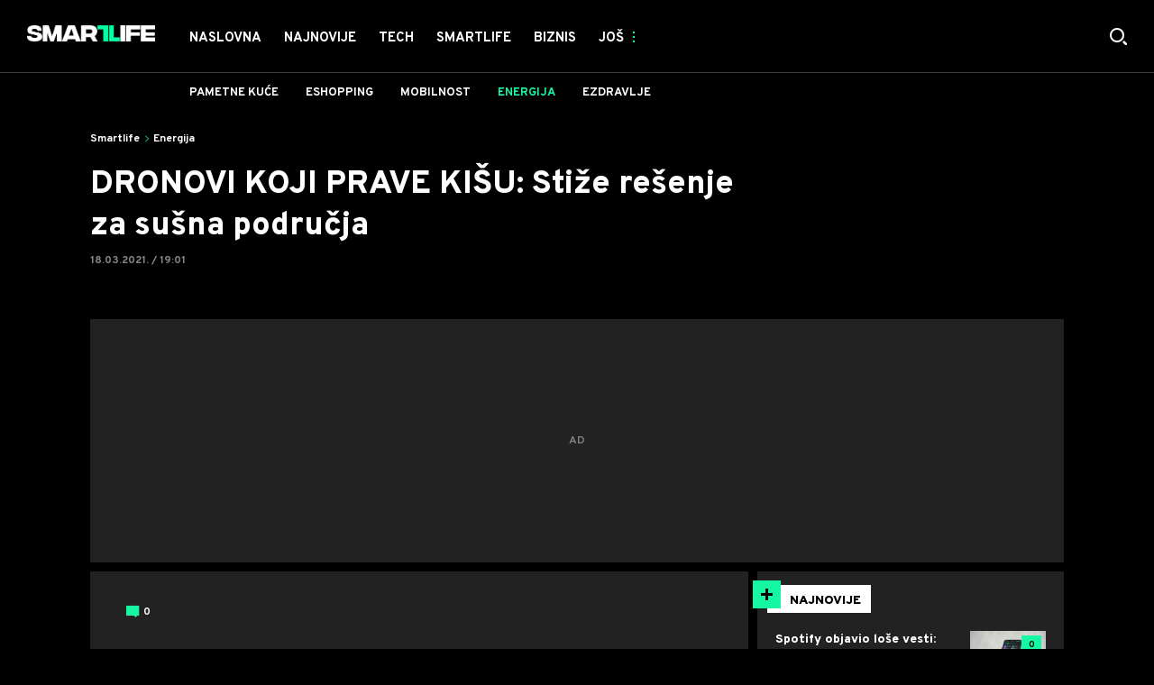

--- FILE ---
content_type: text/html; charset=utf-8
request_url: https://smartlife.mondo.rs/e-zivot/energija/a27073/Dronovi-koji-prave-kisu-resenje-za-susna-podrucja.html
body_size: 25262
content:

<!-- HotReload / BrowserSync hosts setup -->

<!DOCTYPE html>
<html lang="sr" style="background-color: #000">
	<head>
		<meta http-equiv="X-UA-Compatible" content="IE=edge,chrome=1"/>
		<meta name="viewport" content="width=device-width, initial-scale=1, maximum-scale=1, user-scalable=0"/>
		<meta name="theme-color" content="#15F7A3"/>
		<meta name="news_keywords" content="dronovi,kiša,uae"/>

		<!-- CMS Meta Tags Section -->
  <title>Dronovi koji prave kišu rešenje za sušna područja | Smartlife | Energija</title>


    <!-- Regular meta tags -->
    <meta name="description" content="Ujedinjeni Arapski Emirati testiraju dronove koji podstiču oblake na padavine"/>
    <meta name="rating" content="general"/>
    <meta http-equiv="content-language" content="sr"/>
    <meta http-equiv="Content-Type" content="text/html; charset=UTF-8"/>
    <meta name="format-detection" content="telephone=no">
    <meta name="geo.region" content="YU-SR"/>

    <meta property="fb:app_id" content="100798909246"/>
    <!-- Open graph -->
    <meta property="og:site_name" content="Smartlife RS"/>
    <meta property="og:image" content="https://staticsmartlife.mondo.rs/Picture/61403/jpeg/Kisni-dronovi?ts=2021-03-18T18:43:54"/>
      <meta property="og:title" content='DRONOVI KOJI PRAVE KIŠU: Stiže rešenje za sušna područja'/>
      <meta property="og:description" content="Ujedinjeni Arapski Emirati testiraju dronove koji podstiču oblake na padavine"/>
     <meta property="og:url" content="https://smartlife.mondo.rs/e-zivot/energija/a27073/Dronovi-koji-prave-kisu-resenje-za-susna-podrucja.html"/>
      <meta property="og:type" content="article"/>

    <!-- Dublin Core -->
      <meta name="DC.title" content='DRONOVI KOJI PRAVE KIŠU: Stiže rešenje za sušna područja'/>

    <!-- Tweeter cards -->
    <meta name="twitter:card" content="summary_large_image"/>
    <meta name="twitter:site" content="@mondoportal"/>
    <meta name="twitter:image" content="https://staticsmartlife.mondo.rs/Picture/61403/jpeg/Kisni-dronovi?ts=2021-03-18T18:43:54"/>
	  <meta name="twitter:title" content='DRONOVI KOJI PRAVE KIŠU: Stiže rešenje za sušna područja'/>
      <meta name="twitter:description" content="Ujedinjeni Arapski Emirati testiraju dronove koji podstiču oblake na padavine"/>

    <!-- Google meta -->
    <meta itemprop="image" content="https://staticsmartlife.mondo.rs/Picture/61403/jpeg/Kisni-dronovi?ts=2021-03-18T18:43:54"/>
      <meta itemprop="title" content='DRONOVI KOJI PRAVE KIŠU: Stiže rešenje za sušna područja'/>
      <meta itemprop="description" content="Ujedinjeni Arapski Emirati testiraju dronove koji podstiču oblake na padavine"/>

    <!-- Open Directory -->
    <meta name="googlebot" content="noodp"/>
    <meta name="slurp" content="noydir"/>
    <meta name="msnbot" content="noodp"/>
  
    <meta name="google-site-verification" content="RYrNtuRi6_G6KosCRqCLRxYZb3RSnUSP5Ga-h5WE-zM"/>


			<meta name='robots' content='max-image-preview:large' />
			<link rel="dns-prefetch" href="https://ls.hit.gemius.pl" crossorigin><link rel="dns-prefetch" href="https://gars.hit.gemius.pl" crossorigin><link rel="preconnect" href="https://ls.hit.gemius.pl" crossorigin /><link rel="preconnect" href="https://gars.hit.gemius.pl" crossorigin />


		<!--FONTS-->
		<link rel="preconnect" href="https://fonts.gstatic.com/" crossorigin>
		<link href="https://fonts.googleapis.com/css?family=Overpass:700,800,900|Open+Sans:400,600&amp;subset=latin-ext&display=swap" rel="stylesheet">

		<!--CSS-->
		<link rel="preload" href="/api/BinaryFile/DownloadBinaryFileByName?name=icomoon.css&t=47bc641ed3ad5b4615514f259947e469" as="style">
		<link href="/api/BinaryFile/DownloadBinaryFileByName?name=icomoon.css&t=47bc641ed3ad5b4615514f259947e469" rel="stylesheet" type="text/css"/>
		<!--STYLES-->
		<link href="/assets/dist/css/base.css?t=47bc641ed3ad5b4615514f259947e469" rel="stylesheet" type="text/css"/>
		<link href="/assets/dist/css/components.css?t=47bc641ed3ad5b4615514f259947e469" rel="stylesheet" type="text/css"/>
		<link href="/assets/dist/css/partials.css?t=47bc641ed3ad5b4615514f259947e469" rel="stylesheet" type="text/css"/>
		<link href="/assets/dist/css/layout.css?t=47bc641ed3ad5b4615514f259947e469" rel="stylesheet" type="text/css"/>
		<link href="/assets/dist/css/pages.css?t=47bc641ed3ad5b4615514f259947e469" rel="stylesheet" type="text/css"/>
		<link href="/assets/dist/css/themes.css?t=47bc641ed3ad5b4615514f259947e469" rel="stylesheet" type="text/css"/>

		<!-- FAVICONS  -->
		<link rel="icon" type="image/x-icon" href="/assets/dist/images/favicon.ico">
		<link rel="icon" type="image/x-icon" href="/assets/dist/images/favicon-edge.ico">
		<link rel="icon" type="image/png" sizes="16x16" href="https://staticsmartlife.mondo.rs/Static/Picture/favicon-16x16.png">
		<link rel="icon" type="image/png" sizes="32x32" href="https://staticsmartlife.mondo.rs/Static/Picture/favicon-32x32.png">
		<link rel="icon" type="image/png" sizes="144x144" href="https://staticsmartlife.mondo.rs/Static/Picture/android-icon-144x144.png">
		<link rel="icon" type="image/png" sizes="150x150" href="https://staticsmartlife.mondo.rs/Static/Picture/ms-icon-150x150.png">

		<!--ANDROID-->
		<link rel="icon" type="image/png" sizes="48x48" href="https://staticsmartlife.mondo.rs/Static/Picture/android-icon-48x48.png">
		<link rel="icon" type="image/png" sizes="96x96" href="https://staticsmartlife.mondo.rs/Static/Picture/android-icon-96x96.png">
		<link rel="icon" type="image/png" sizes="144x144" href="https://staticsmartlife.mondo.rs/Static/Picture/android-icon-144x144.png">
		<link rel="icon" type="image/png" sizes="192x192" href="https://staticsmartlife.mondo.rs/Static/Picture/android-icon-192x192.png">

		<!--IOS-->
		<link rel="apple-touch-icon" sizes="57x57" href="https://staticsmartlife.mondo.rs/Static/Picture/apple-icon-57x57.png">
		<link rel="apple-touch-icon" sizes="60x60" href="https://staticsmartlife.mondo.rs/Static/Picture/apple-icon-60x60.png">
		<link rel="apple-touch-icon" sizes="72x72" href="https://staticsmartlife.mondo.rs/Static/Picture/apple-icon-72x72.png">
		<link rel="apple-touch-icon" sizes="76x76" href="https://staticsmartlife.mondo.rs/Static/Picture/apple-icon-76x76.png">
		<link rel="apple-touch-icon" sizes="114x114" href="https://staticsmartlife.mondo.rs/Static/Picture/apple-icon-114x114.png">
		<link rel="apple-touch-icon" sizes="120x120" href="https://staticsmartlife.mondo.rs/Static/Picture/apple-icon-120x120.png">
		<link rel="apple-touch-icon" sizes="152x152" href="https://staticsmartlife.mondo.rs/Static/Picture/apple-icon-152x152.png">
		<link rel="apple-touch-icon" sizes="180x180" href="https://staticsmartlife.mondo.rs/Static/Picture/apple-icon-180x180.png">

		<!-- AMP -->
			<link rel="amphtml" href="https://smartlife.mondo.rs/e-zivot/energija/amp/a27073/Dronovi-koji-prave-kisu-resenje-za-susna-podrucja.html">

		<!-- CMS Head Script Section -->
			<script>!function(k,h){var i,g,f,j,m=null;function b(){var a=document.readyState;return"complete"===a||"loading"!==a&&!document.documentElement.doScroll}i=function(){for(var l=/(http|https)?:?\/\/(.+)?sja.(sportradar|swiftscore).com\/w\//i,d=document.querySelectorAll("a"),q=!1,c=0;c<d.length;c++){if("string"==typeof d[c].href&&d[c].href.match(l)){q=!0;break}}if(!q){for(d=document.querySelectorAll("div"),c=0;c<d.length;c++){if(d[c].dataset&&d[c].dataset.url&&d[c].dataset.url.match(l)){q=!0;break}}}if(q){var p=document.createElement("script");p.src="https://sja."+h.domain+".com/bundle/"+h.bundleId,p.async=!0,p.onload=function(a){k.SJA=SJAPlugin(h),k.SJA.init()},document.getElementsByTagName("head")[0].appendChild(p)}},b()?i():m?m.push(i):(m=[i],g="addEventListener",f="DOMContentLoaded",j="removeEventListener",document[g]&&!document.documentElement.doScroll||(g="attachEvent",j="detachEvent",f="onreadystatechange"),document[g](f,function i(){if(b(document.readyState)){document[j](f,i);for(var a=0,c=m.length;a<c;a++){m[a]&&m[a]()}m=null}}))}(window,{bundleId:"9337332b-db2a-405b-a85b-2c9fdea14bb0",domain:"sportradar",language:"srl"})</script>
			<script id="didomi" data-cfasync="false" type="text/javascript">window.didomiConfig = {    "notice": {        "position": window.innerWidth > 769 ? "popup" : "sticky"    }};window.gdprAppliesGlobally=false;(function(){function a(e){if(!window.frames[e]){if(document.body&&document.body.firstChild){var t=document.body;var n=document.createElement("iframe");n.style.display="none";n.name=e;n.title=e;t.insertBefore(n,t.firstChild)}			else{setTimeout(function(){a(e)},5)}}}function e(n,r,o,c,s){function e(e,t,n,a){if(typeof n!=="function"){return}if(!window[r]){window[r]=[]}var i=false;if(s){i=s(e,t,n)}if(!i){window[r].push({command:e,parameter:t,callback:n,version:a})}}e.stub=true;function t(a){if(!window[n]||window[n].stub!==true){return}if(!a.data){return}			var i=typeof a.data==="string";var e;try{e=i?JSON.parse(a.data):a.data}catch(t){return}if(e[o]){var r=e[o];window[n](r.command,r.parameter,function(e,t){var n={};n[c]={returnValue:e,success:t,callId:r.callId};a.source.postMessage(i?JSON.stringify(n):n,"*")},r.version)}}			if(typeof window[n]!=="function"){window[n]=e;if(window.addEventListener){window.addEventListener("message",t,false)}else{window.attachEvent("onmessage",t)}}}e("__tcfapi","__tcfapiBuffer","__tcfapiCall","__tcfapiReturn");a("__tcfapiLocator");(function(e){			  var t=document.createElement("script");t.id="spcloader";t.type="text/javascript";t.async=true;t.src="https://sdk.privacy-center.org/"+e+"/loader.js?target="+document.location.hostname;t.charset="utf-8";var n=document.getElementsByTagName("script")[0];n.parentNode.insertBefore(t,n)})("82d80c84-586b-4519-bdef-240ed8c7f096")})();</script>
			<script type="text/javascript" data-cfasync="false">function scrollDistance(i,n=66){if(!i||"function"!=typeof i)return;let e,o,t,d;window.addEventListener("scroll",function(l){o||(o=window.pageYOffset),window.clearTimeout(e),e=setTimeout(function(){t=window.pageYOffset,i(d=t-o,o,t),o=null,t=null,d=null},n)},!1)}window.didomiOnReady=window.didomiOnReady||[],window.didomiOnReady.push(function(i){i.notice.isVisible()&&window.innerWidth<768&&scrollDistance(function(n){parseInt(Math.abs(n),10)>198&&i.notice.isVisible()&&i.setUserAgreeToAll()})});</script>
		<!--AdOcean Banner Script-->


<!-- (C)2000-2018 Gemius SA -->
<script data-cfasync="false" type="text/javascript">
var pp_gemius_identifier = 'oqI6rz_vrzg2uVlfhGokPsVI76c19GbbCqTCdbGXMSf.T7';
// lines below shouldn't be edited
function gemius_pending(i) { window[i] = window[i] || function() {var x = window[i+'_pdata'] = window[i+'_pdata'] || []; x[x.length]=arguments;};};gemius_pending('gemius_hit'); gemius_pending('gemius_event'); gemius_pending('pp_gemius_hit'); gemius_pending('pp_gemius_event');(function(d,t) {try {var gt=d.createElement(t),s=d.getElementsByTagName(t)[0],l='http'+((location.protocol=='https:')?'s':''); gt.setAttribute('async','async');gt.setAttribute('defer','defer'); gt.src=l+'://gars.hit.gemius.pl/xgemius.js'; s.parentNode.insertBefore(gt,s);} catch (e) {}})(document,'script');
</script>
			<style>section.p-more-news {padding-top: 10px;}</style>
			<style>	.p-horoscope-signs-sidebar .horoscope-img-wrapper .horoscope-img .horoscope-image-wrapper img {background-image: none !important;	}	.p-horoscope-signs-slider.p-horoscope-signs-slider .horoscope-sign {    	background-size: contain;	}</style>


	<!-- GPT SETUP -->
	<script data-cfasync="false">
		var googletag = googletag || {};
		googletag.cmd = googletag.cmd || [];


		googletag.cmd.push(function() {
			//SET DEFINESLOT
				googletag.defineSlot('/338515395/smartlife/smartlife-bilboard', [[970,250], [970,500]], 'div-gpt-ad-8213706047132-0').addService(googletag.pubads());googletag.defineSlot('/338515395/smartlife/smartlife-sidebar1', [[300,600], [300,250]], 'div-gpt-ad-9706991665504-0').addService(googletag.pubads());googletag.defineSlot('/338515395/smartlife/smartlife-sidebar2', [[300,250], [300,600]], 'div-gpt-ad-1560508445400-0').addService(googletag.pubads());googletag.defineSlot('/338515395/smartlife/smartlife-sidebar3', [[300,600], [300,250]], 'div-gpt-ad-1559228315569-0').addService(googletag.pubads());googletag.defineSlot('/338515395/smartlife/smartlife-incomments-left', [[300,250]], 'div-gpt-ad-4293143358520-0').addService(googletag.pubads());googletag.defineSlot('/338515395/smartlife/smartlife-incomments-right', [[300,250]], 'div-gpt-ad-5847101632261-0').addService(googletag.pubads());googletag.defineOutOfPageSlot('/338515395/smartlife/smartlife-desk_out_of_page', 'div-gpt-ad-1572865899836-0').addService(googletag.pubads());googletag.pubads().collapseEmptyDivs(true);
			//ADD CLASS TO WRAPPER WHEN SLOT LOADED
			googletag.pubads().addEventListener('slotResponseReceived', function(event) {
                var slot = event.slot,
                    slotElementId = slot.getSlotElementId(),
                    adBannerDiv = document.getElementById(slotElementId),
					adBannerWrapper = adBannerDiv.closest('.gpt-ad-wrapper');

                if(adBannerWrapper) {
                    adBannerWrapper.classList.add('ad-received');
                }
            });
            googletag.pubads().addEventListener('slotOnload', function(event) {
                var slot = event.slot,
                    slotElementId = slot.getSlotElementId(),
                    adBannerDiv = document.getElementById(slotElementId),
					adBannerWrapper = adBannerDiv.closest('.gpt-ad-wrapper');

                if(adBannerWrapper) {
                    adBannerWrapper.classList.add('ad-loaded');
                }
            });
			//SET TARGETING
			googletag.pubads().setTargeting("smartlife_type",["article"]);
			googletag.pubads().setTargeting("smartlife_cat",["smartlife", "smartlife_energija"]);
			googletag.pubads().setTargeting("smartlife_artid",["27073"]);
			googletag.pubads().setTargeting("smartlife_tags",["Dronovi","kiša","uae"]);
			//ENABLE SINGLE REQ. + SERVICES
			googletag.pubads().enableSingleRequest();
			googletag.enableServices();
		});
	</script>
	
	<!-- PUBJELLY -->
    <script data-cfasync="false">(function(a,c,b,e,f,m,g,h){a[b]=a[b]||{};a[b].t=h;a[b].failsafe=function(k){if(!a[b].fa&&!a[b].fc){try{a[b].fcd=c.querySelector(f+"[src$='"+g+"']")}catch(d){}if(!a[b].fcd){var l=function(d){a[e].cmd[d](function(){a[e].pubads().setTargeting("pjes",[k+d])})};a[b].g=c.createElement(f);a[b].g.dataset.pj=k;a[b].g.src=m+g;(c.head||c.getElementsByTagName("head")[0]).appendChild(a[b].g);try{l("unshift")}catch(d){l("push")}a[b].fa=!0}}};a[b].fs=setTimeout(function(){a[b].failsafe("fst")},h)})(window,document,"pubjelly","googletag","script","https://securepubads.g.doubleclick.net/tag/js/","gpt.js",2000);</script>
    <script data-cfasync="false" async onerror="pubjelly.failsafe('fsf')" src="https://www.adriamediacontent.com/js/pubjelly/main/pubjelly.js?pjcbpage=0"></script>
	<!-- (╯°□°）╯︵ ┻━┻ -->
			<!-- Google Tag Manager --><script data-cfasync="false">(function(w,d,s,l,i){w[l]=w[l]||[];w[l].push({'gtm.start':new Date().getTime(),event:'gtm.js'});var f=d.getElementsByTagName(s)[0],j=d.createElement(s),dl=l!='dataLayer'?'&l='+l:'';j.async=true;j.src='https://www.googletagmanager.com/gtm.js?id='+i+dl;f.parentNode.insertBefore(j,f);})(window,document,'script','dataLayer','GTM-KTJZ78Z');</script><script>(function(w,d,s,l,i){w[l]=w[l]||[];w[l].push({'gtm.start':new Date().getTime(),event:'gtm.js'});var f=d.getElementsByTagName(s)[0],j=d.createElement(s),dl=l!='dataLayer'?'&l='+l:'';j.async=true;j.src='https://www.googletagmanager.com/gtm.js?id='+i+dl;f.parentNode.insertBefore(j,f);})(window,document,'script','dataLayer','GTM-WDVSTX7');</script><!-- End Google Tag Manager -->
			<script>	var __igTimeoutForHeightCalulation = 0;	window.__igEmbedLoaded = function(loadedItem) {		let id = '#' + loadedItem.frameId;		let $element = $(id);		setTimeout(function(){			$element.attr('height', '800');			__igTimeoutForHeightCalulation += 1;		},__igTimeoutForHeightCalulation);	};</script>
			<style type="text/css">.pg-story-page .rte p span,.pg-story-page .rte p a {	 font-size: 15px !important;} @media (min-width: 75.625em) {	 .pg-story-page .rte p span,     .pg-story-page .rte p a{		 font-size: 16px !important;	}} @media (min-width: 120em) {	 .pg-story-page .rte p span,     .pg-story-page .rte p a{		 font-size: 17px !important;	}}</style>

<!-- Chartbeat script -->
<script>

  var section = 'Smartlife,Energija';
  if (section.charAt(0) === '/') {
  section = section.substr(1);
  }
  var sectionArr = section.split(',');
  sectionArr.reverse();
  var sectionStr = sectionArr.join(',');

  (function() {
  /** CONFIGURATION START **/
  var _sf_async_config = window._sf_async_config = (window._sf_async_config || {});

  _sf_async_config.uid = '54177';
  _sf_async_config.domain = 'smartlife.mondo.rs';
  _sf_async_config.flickerControl = false;
  _sf_async_config.useCanonicalDomain = true;
  _sf_async_config.sections = sectionStr;
  _sf_async_config.authors = 'Marko Nešović';
  _sf_async_config.path = 'https://smartlife.mondo.rs/e-zivot/energija/a27073/Dronovi-koji-prave-kisu-resenje-za-susna-podrucja.html';
  /** CONFIGURATION END **/

  function loadChartbeat() {
  var e = document.createElement('script');
  var n = document.getElementsByTagName('script')[0];
  e.type = 'text/javascript';
  e.async = true;
  e.src = '//static.chartbeat.com/js/chartbeat.js';
  n.parentNode.insertBefore(e, n);
  }

  loadChartbeat();
  })();
</script>
			<meta name="ahrefs-site-verification" content="807452e332f7a2b237bbf1cee4e8026b17951ac2fa253aa8be82ba1369ba7579"><!-- DeFractal -->

<script data-cfasync="false" type="text/javascript"> 
    if (window.location.hostname.includes(".rs")) {
        /*df 1.0.2*/
        window.googletag=window.googletag||{},window.googletag.cmd=window.googletag.cmd||[];var packs=window.localStorage.getItem("df_packs"),packsParsed=packs&&JSON.parse(packs)||[];try{var a=window.localStorage.getItem("df_packsx"),s=a&&JSON.parse(a)||[];s.length&&(packsParsed=packsParsed.concat(s),packsParsed=Array.from(new Set(packsParsed)));var r,e=window.localStorage.getItem("df_packsy"),t=(e&&JSON.parse(e)||[]).map(function(a){return a.id});t.length&&(packsParsed=packsParsed.concat(t),packsParsed=Array.from(new Set(packsParsed)))}catch(d){}var standardPacks=window.localStorage.getItem("df_sp"),standardPacksParsed=standardPacks&&JSON.parse(standardPacks)||[];try{var g=window.localStorage.getItem("df_spx"),c=g&&JSON.parse(g)||[];c.length&&(standardPacksParsed=standardPacksParsed.concat(c),standardPacksParsed=Array.from(new Set(standardPacksParsed)));var o,n=window.localStorage.getItem("df_spy"),p=(n&&JSON.parse(n)||[]).map(function(a){return a.id});p.length&&(standardPacksParsed=standardPacksParsed.concat(p),standardPacksParsed=Array.from(new Set(standardPacksParsed)))}catch(P){}var platforms=window.localStorage.getItem("df_pl"),platformsParsed=platforms&&(JSON.parse(platforms)||[]);if(platformsParsed&&platformsParsed.length)for(var i=0;i<platformsParsed.length;i++)1===platformsParsed[i]&&packsParsed?window.googletag.cmd.push(function(){window.googletag.pubads().setTargeting("defractal",packsParsed)}):2===platformsParsed[i]&&packsParsed&&packsParsed.length?(window.midasWidgetTargeting=window.midasWidgetTargeting||{},window.midasWidgetTargeting.targetings=window.midasWidgetTargeting.targetings||[],window.midasWidgetTargeting.targetings.push({defractal:packsParsed})):3===platformsParsed[i]&&standardPacksParsed&&standardPacksParsed.length&&window.googletag.cmd.push(function(){window.googletag.pubads().setTargeting("defractal_sp",standardPacksParsed)});
    } else {
        /*df 1.0.1*/
        window.googletag = window.googletag || {}, window.googletag.cmd = window.googletag.cmd || []; var packs = window.localStorage.getItem("df_packs"), packsParsed = packs && JSON.parse(packs), standardPacks = window.localStorage.getItem("df_sp"), standardPacksParsed = standardPacks && JSON.parse(standardPacks), platforms = window.localStorage.getItem("df_pl"), platformsParsed = platforms && JSON.parse(platforms); if (platformsParsed && platformsParsed.length) for (var i = 0; i < platformsParsed.length; i++)1 === platformsParsed[i] && packsParsed && packsParsed.length ? window.googletag.cmd.push(function () { window.googletag.pubads().setTargeting("defractal", packsParsed) }) : 2 === platformsParsed[i] && packsParsed && packsParsed.length ? (window.midasWidgetTargeting = window.midasWidgetTargeting || {}, window.midasWidgetTargeting.targetings = window.midasWidgetTargeting.targetings || [], window.midasWidgetTargeting.targetings.push({ defractal: packsParsed })) : 3 === platformsParsed[i] && standardPacksParsed && standardPacksParsed.length && window.googletag.cmd.push(function () { window.googletag.pubads().setTargeting("defractal_sp", standardPacksParsed) });
    }
</script> 
 
<script data-cfasync="false" id="def" type="text/javascript">
    let documentId = '';
    const pageTitle = "Dronovi koji prave kišu rešenje za sušna područja";
    const pageType = "article";
    let authorArray = [];
    let tagsArray = [];
    const categories = ['Smartlife'];
    const channel = "Smartlife";
    const fullChannel = "Smartlife/Energija";
    const date = "18/03/2021";

        documentId = '27073';
                authorArray.push("Marko Nešović");
                tagsArray.push("Dronovi");
            tagsArray.push("kiša");
            tagsArray.push("uae");
    const apiKeys = {
        RS: "4-00440013-1352-4A77-9CEF-9CB46AAD9B2E",
        HR: "6-00660030-3F77-4866-9399-4C24B17307A8"
    };
    function env () {
        if (window.location.hostname.includes(".rs")) {
            return "RS";
        }
        return "HR";
    };
    const defractalPage = {
        id: documentId,
        caption: pageTitle,
        type: pageType,
        authors: authorArray,
        tags: tagsArray,
        categories: categories,
        channel: channel,
        fullChannel: fullChannel,
        date: date
    };
    
    
    (function() {
        function insertAfter(newNode, existingNode) {
            existingNode.parentNode.insertBefore(newNode, existingNode.nextSibling);
        }
        function loadDeFractal() {
            var e = document.createElement('script');
            var n = document.getElementById('def');
            e.type = 'text/javascript';
            e.async = true;
            e.src = `https://cdn.defractal.com/scripts/defractal-${apiKeys[env()]}.js`;
            insertAfter(e, n);
        }
        loadDeFractal();

        
    })();
</script>






			<meta name="referrer" content="no-referrer-when-downgrade">
			<style>.main-container .shop-slider.animate-in>:not(i) {    transition-delay: initial;}</style>
			<style>.rte p a {    position: relative;    color: #15f7a3;    background: linear-gradient(180deg,#15f7a3 0,#15f7a3);    background-position: 0 100%;    background-repeat: repeat-x;    background-size: 2px 2px;    text-decoration: none;    transition: background-size .25s,color .1s;}.rte p a:hover {    background-size: 4px 100%;    color: #000;}</style>
			<style>.news-list-3x-pagination .banner-wrapper {display:none;}</style>
			<style>@media only screen and (max-width: 767px) {  .p-promo-banner-txt-aside .banner-background .img-wrap,  .p-special-banner .banner-background .img-wrap {    display: none;  }}</style>
			<style>.choices__list--dropdown { z-index: 10; } .choices__list--dropdown .choices__item { color: #888 }</style>
			<style>.p-banner .c-category-time-wrapper {    display: none;} </style>
			<script>(function(i,s,o,g,r,a,m){i['GoogleAnalyticsObject']=r;i[r]=i[r]||function(){ (i[r].q=i[r].q||[]).push(arguments)},i[r].l=1*new Date();a=s.createElement(o), m=s.getElementsByTagName(o)[0];a.async=1;a.src=g;m.parentNode.insertBefore(a,m) })(window,document,'script','https://www.google-analytics.com/analytics.js','ga'); ga('create', 'UA-272875-17', 'auto');function webvitalsdebug() { var script = document.createElement('script'); script.src = 'https://unpkg.com/web-vitals/dist/web-vitals.iife.js'; script.onload = function() { function getSelector(node, maxLen = 100) { let sel = ''; try { while (node && node.nodeType !== 9) { const part = node.id ? '#' + node.id : node.nodeName.toLowerCase() + ( (node.className && node.className.length) ? '.' + Array.from(node.classList.values()).join('.') : ''); if (sel.length + part.length > maxLen - 1) return sel || part; sel = sel ? part + '>' + sel : part; if (node.id) break; node = node.parentNode; } } catch (err) {} return sel; } function getLargestLayoutShiftEntry(entries) { return entries.reduce((a, b) => a && a.value > b.value ? a : b); } function getLargestLayoutShiftSource(sources) { return sources.reduce((a, b) => { return a.node && a.previousRect.width * a.previousRect.height > b.previousRect.width * b.previousRect.height ? a : b; }); } function sendWebVitals() { function sendWebVitalsGAEvents({name, delta, id, entries}) { if ("function" == typeof ga) { let webVitalInfo = '(not set)'; if (entries.length) { if (name === 'LCP') { const lastEntry = entries[entries.length - 1]; webVitalInfo = getSelector(lastEntry.element); } else if (name === 'FID') { const firstEntry = entries[0]; webVitalInfo = getSelector(firstEntry.target); } else if (name === 'CLS') { const largestEntry = getLargestLayoutShiftEntry(entries); if (largestEntry && largestEntry.sources && largestEntry.sources.length) { const largestSource = getLargestLayoutShiftSource(largestEntry.sources); if (largestSource) { webVitalInfo = getSelector(largestSource.node); } } } } let dataSaver; let effectiveType; let deviceMemory; if ('connection' in navigator) { dataSaver = navigator.connection.saveData; effectiveType = navigator.connection.effectiveType; deviceMemory = navigator.deviceMemory } ga('send', 'event', { eventCategory: 'Web Vitals', eventAction: name, eventLabel: id, eventValue: Math.round(name === 'CLS' ? delta * 1000 : delta), nonInteraction: true, transport: 'beacon', dimension17: webVitalInfo, dimension18: effectiveType, dimension19: dataSaver, dimension20: deviceMemory, }); } } webVitals.getCLS(sendWebVitalsGAEvents); webVitals.getFCP(sendWebVitalsGAEvents); webVitals.getLCP(sendWebVitalsGAEvents); webVitals.getTTFB(sendWebVitalsGAEvents); webVitals.getFID(sendWebVitalsGAEvents); } sendWebVitals(); }; document.head.appendChild(script); }; webvitalsdebug();</script>
	
			

			<script type="application/ld+json">
			{
  "@context": "https://schema.org",
  "@graph": [
    {
      "@type": "NewsMediaOrganization",
      "@id": "https://smartlife.mondo.rs/#publisher",
      "name": "Smartlife.rs",
      "url": "https://smartlife.mondo.rs/",
      "sameAs": [
        "https://www.facebook.com/688489727837446/posts/3820676311285423/",
        "https://www.instagram.com/smartlife.mondo.rs/"
      ],
      "logo": {
        "@type": "ImageObject",
        "@id": "https://smartlife.mondo.rs/#/schema/image/smartlifers-logo",
        "url": "https://smartlife.mondo.rs/Static/Picture/shape-1304-3x-2.png",
        "width": 705,
        "height": 90,
        "caption": "Smartlife Logo"
      },
      "image": {
        "@id": "https://smartlife.mondo.rs/#/schema/image/smartlifers-logo"
      }
    },
    {
      "@type": "WebSite",
      "@id": "https://smartlife.mondo.rs/#/schema/website/smartlifers",
      "url": "https://smartlife.mondo.rs/",
      "name": "Smartlife.rs",
      "publisher": {
        "@id": "https://smartlife.mondo.rs/#publisher"
      },
      "potentialAction": {
        "@type": "SearchAction",
        "target": "https://smartlife.mondo.rs/search/1/1?q={search_term_string}",
        "query-input": "required name=search_term_string"
      }
    },
    {
      "@type": "WebPage",
      "@id": "https://smartlife.mondo.rs/e-zivot/energija/a27073/Dronovi-koji-prave-kisu-resenje-za-susna-podrucja.html",
      "url": "https://smartlife.mondo.rs/e-zivot/energija/a27073/Dronovi-koji-prave-kisu-resenje-za-susna-podrucja.html",
      "inLanguage": "sr-Latn",
      "breadcrumb": {
        "@id": "https://smartlife.mondo.rs/e-zivot/energija/a27073/Dronovi-koji-prave-kisu-resenje-za-susna-podrucja.html#/schema/breadcrumb/a27073"
      },
      "name": "Dronovi koji prave kišu rešenje za sušna područja | Smartlife | Energija",
      "isPartOf": {
        "@id": "https://smartlife.mondo.rs/#/schema/website/smartlifers"
      },
      "datePublished": "2021-03-18T19:01:00+01:00",
      "dateModified": "2021-03-18T19:01:12+01:00",
      "description": "Ujedinjeni Arapski Emirati testiraju dronove koji podstiču oblake na padavine"
    },
    {
      "@type": [
        "Article",
        "NewsArticle"
      ],
      "@id": "https://smartlife.mondo.rs/e-zivot/energija/a27073/Dronovi-koji-prave-kisu-resenje-za-susna-podrucja.html#/schema/article/a27073",
      "headline": "DRONOVI KOJI PRAVE KIŠU: Stiže rešenje za sušna područja",
      "description": "Ujedinjeni Arapski Emirati testiraju dronove koji podstiču oblake na padavine",
      "isPartOf": {
        "@id": "https://smartlife.mondo.rs/e-zivot/energija/a27073/Dronovi-koji-prave-kisu-resenje-za-susna-podrucja.html"
      },
      "mainEntityOfPage": {
        "@id": "https://smartlife.mondo.rs/e-zivot/energija/a27073/Dronovi-koji-prave-kisu-resenje-za-susna-podrucja.html"
      },
      "datePublished": "2021-03-18T19:01:00+01:00",
      "dateModified": "2021-03-18T19:01:12+01:00",
      "image": [
        {
          "@context": "http://schema.org",
          "@type": "ImageObject",
          "width": 1200,
          "height": 675,
          "description": "Dronovi koji prave kišu rešenje za sušna područja",
          "url": "https://staticsmartlife.mondo.rs/Picture/61403/jpeg/Kisni-dronovi?ts=2021-03-18T18:43:54"
        },
        {
          "@context": "http://schema.org",
          "@type": "ImageObject",
          "width": 1200,
          "height": 1200,
          "description": "Dronovi koji prave kišu rešenje za sušna područja",
          "url": "https://staticsmartlife.mondo.rs/MediumImage/61403/jpeg/Kisni-dronovi?ts=2021-03-18T18:43:54"
        },
        {
          "@context": "http://schema.org",
          "@type": "ImageObject",
          "width": 1200,
          "height": 900,
          "description": "Dronovi koji prave kišu rešenje za sušna područja",
          "url": "https://staticsmartlife.mondo.rs/Thumbnail/61403/jpeg/Kisni-dronovi?ts=2021-03-18T18:43:54"
        }
      ],
      "keywords": [
        "dronovi",
        "kiša",
        "uae"
      ],
      "author": [
        {
          "@type": "Person",
          "url": "https://smartlife.mondo.rs/journalist83/Marko-Nesovic",
          "name": "Marko Nešović"
        }
      ],
      "publisher": {
        "@id": "https://smartlife.mondo.rs/#publisher"
      },
      "isAccessibleForFree": "True"
    },
    {
      "@type": "BreadcrumbList",
      "@id": "https://smartlife.mondo.rs/e-zivot/energija/a27073/Dronovi-koji-prave-kisu-resenje-za-susna-podrucja.html#/schema/breadcrumb/a27073",
      "itemListElement": [
        {
          "@type": "ListItem",
          "position": 1,
          "item": {
            "@type": "WebPage",
            "@id": "https://smartlife.mondo.rs/e-zivot",
            "url": "https://smartlife.mondo.rs/e-zivot",
            "name": "Smartlife"
          }
        },
        {
          "@type": "ListItem",
          "position": 2,
          "item": {
            "@type": "WebPage",
            "@id": "https://smartlife.mondo.rs/e-zivot/energija",
            "url": "https://smartlife.mondo.rs/e-zivot/energija",
            "name": "Energija"
          }
        },
        {
          "@type": "ListItem",
          "position": 3,
          "item": {
            "@id": "https://smartlife.mondo.rs/e-zivot/energija/a27073/Dronovi-koji-prave-kisu-resenje-za-susna-podrucja.html",
            "name": "Dronovi koji prave kišu rešenje za sušna područja | Smartlife | Energija"
          }
        }
      ]
    }
  ]
}
			</script>
		
	
		
		
		
	
		<script type="application/ld+json">
			{
  "@context": "https://schema.org",
  "@type": "NewsArticle",
  "mainEntityOfPage": {
    "@type": "WebPage",
    "@id": "https://smartlife.mondo.rs/e-zivot/energija/a27073/Dronovi-koji-prave-kisu-resenje-za-susna-podrucja.html"
  },
  "datePublished": "2021-03-18T19:01:00",
  "dateModified": "2021-03-18T19:01:12.467",
  "headline": "DRONOVI KOJI PRAVE KIŠU: Stiže rešenje za sušna područja",
  "image": "https://staticsmartlife.mondo.rs/Picture/61403/jpeg/Kisni-dronovi?ts=2021-03-18T18:43:54",
  "author": [
    {
      "@type": "Person",
      "url": "https://smartlife.mondo.rs/journalist83/Marko-Nesovic",
      "name": "Marko Nešović"
    }
  ],
  "publisher": {
    "@type": "Organization",
    "name": "Smartlife",
    "logo": {
      "@type": "ImageObject",
      "url": "https://smartlife.mondo.rs/Static/Picture/structuredDataLogo.png",
      "width": 600,
      "height": 60
    }
  },
  "description": "Ujedinjeni Arapski Emirati testiraju dronove koji podstiču oblake na padavine",
  "keywords": [
    "dronovi",
    "kiša",
    "uae"
  ]
}
		</script>
		
	</head>

		<body id="smartlife" style="background-color: #000" class=" pg-story-page story   ">
	

			<h1 class="base-screen-reader-text">DRONOVI KOJI PRAVE KIŠU: Stiže rešenje za sušna područja | Smartlife RS</h1>

		<div class="main-container">
			<header id="main-header" class="main-header"><div class="header-content">
			<style>#_Main_menu .current .menu.next-level > .list li a[href*="Izbori-2020"] { background: #23395d; }#_Main_menu .current .menu.next-level > .list li a[href*="Izbori-2020"] span { color: #fff; }@media only screen and (max-width: 1210px) {   #_Offcanvas_Main_Menu .menu.next-level > .list li a[href*="Izbori-2020"] { background: #23395d; }}#_Main_menu .current .menu.next-level > .list li a[href*="Koronavirus"] { background: #991A00; }#_Main_menu .current .menu.next-level > .list li a[href*="Koronavirus"] span { color: #fff; }@media only screen and (max-width: 1210px) {   #_Offcanvas_Main_Menu .menu.next-level > .list li a[href*="Koronavirus"] { background: #991A00; }}</style>
			<div class="header-top">
			<div class="logo-wrapper"><a href="/">
			<img src="/Static/Picture/shape-1304-3x.png" alt="logo">
			</a></div>
			<div class="header-menu">

<div id="_Main_menu_treba_podesiti" class="menu-wrapper">
    <ul class="menu">
        
  

    
        <li>
          <a href="https://smartlife.mondo.rs">
            <span class="label">
                    Naslovna

            </span>
          </a>
        </li>
        <li>
          <a href="https://smartlife.mondo.rs/najnovije">
            <span class="label">
                    Najnovije

            </span>
          </a>
        </li>
        <li class=" dropdown">
          <a href="https://smartlife.mondo.rs/tech">
            <span class="label">
                    Tech

            </span>
          </a>
			  <a href="#" class="additional-level"></a>
              <div class="dropDown menu next-level">
                <ul class="list initialize">
                  
  

    
        <li>
          <a href="https://smartlife.mondo.rs/tech/uredjaji">
            <span class="label">
                    Uređaji

            </span>
          </a>
        </li>
        <li>
          <a href="https://smartlife.mondo.rs/tech/platforme">
            <span class="label">
                    Platforme

            </span>
          </a>
        </li>
        <li>
          <a href="https://smartlife.mondo.rs/tech/gaming">
            <span class="label">
                    Gaming

            </span>
          </a>
        </li>
        <li>
          <a href="https://smartlife.mondo.rs/tech/saveti">
            <span class="label">
                    Saveti

            </span>
          </a>
        </li>
        <li class=" last">
          <a href="https://smartlife.mondo.rs/tech/testovi">
            <span class="label">
                    Testovi

            </span>
          </a>
        </li>
                </ul>
                <div class="additional-items">
                  <a href="#" class="more-link">
                    <span class="label">Još</span>
                    <span class="icon"><i class="top"></i><i class="middle"></i><i class="bottom"></i></span>
                  </a>
                  <ul class="list"></ul>
                </div>
              </div>
        </li>
        <li id="current" class=" dropdown current">
          <a href="https://smartlife.mondo.rs/e-zivot" class=" active">
            <span class="label active">
                    Smartlife

            </span>
          </a>
			  <a href="#" class="additional-level active"></a>
              <div class="dropDown menu next-level">
                <ul class="list initialize">
                  
  

    
        <li>
          <a href="https://smartlife.mondo.rs/e-zivot/pametne-kuce">
            <span class="label">
                    Pametne kuće

            </span>
          </a>
        </li>
        <li>
          <a href="https://smartlife.mondo.rs/e-zivot/e-kupovina">
            <span class="label">
                    eShopping

            </span>
          </a>
        </li>
        <li>
          <a href="https://smartlife.mondo.rs/e-zivot/mobilnost">
            <span class="label">
                    Mobilnost

            </span>
          </a>
        </li>
        <li id="current" class=" current">
          <a href="https://smartlife.mondo.rs/e-zivot/energija" class=" active">
            <span class="label active">
                    Energija

            </span>
          </a>
        </li>
        <li class=" last">
          <a href="https://smartlife.mondo.rs/e-zivot/e-zdravstvo">
            <span class="label">
                    eZdravlje

            </span>
          </a>
        </li>
                </ul>
                <div class="additional-items">
                  <a href="#" class="more-link">
                    <span class="label">Još</span>
                    <span class="icon"><i class="top"></i><i class="middle"></i><i class="bottom"></i></span>
                  </a>
                  <ul class="list"></ul>
                </div>
              </div>
        </li>
        <li class=" dropdown">
          <a href="https://smartlife.mondo.rs/biznis">
            <span class="label">
                    Biznis

            </span>
          </a>
			  <a href="#" class="additional-level"></a>
              <div class="dropDown menu next-level">
                <ul class="list initialize">
                  
  

    
        <li>
          <a href="https://smartlife.mondo.rs/biznis/digitalno-poslovanje">
            <span class="label">
                    Poslovanje

            </span>
          </a>
        </li>
        <li>
          <a href="https://smartlife.mondo.rs/biznis/digitalna-transformacija">
            <span class="label">
                    Transformacija

            </span>
          </a>
        </li>
        <li>
          <a href="https://smartlife.mondo.rs/biznis/kompanije">
            <span class="label">
                    Kompanije

            </span>
          </a>
        </li>
        <li>
          <a href="https://smartlife.mondo.rs/biznis/startap">
            <span class="label">
                    Startapovi

            </span>
          </a>
        </li>
        <li>
          <a href="https://smartlife.mondo.rs/biznis/pametna-zanimanja">
            <span class="label">
                    Pametna zanimanja

            </span>
          </a>
        </li>
        <li>
          <a href="https://smartlife.mondo.rs/biznis/edukacija">
            <span class="label">
                    Edukacija

            </span>
          </a>
        </li>
        <li>
          <a href="https://smartlife.mondo.rs/biznis/konferencije">
            <span class="label">
                    Konferencije

            </span>
          </a>
        </li>
        <li class=" last">
          <a href="https://smartlife.mondo.rs/biznis/kriptovalute">
            <span class="label">
                    Kriptovalute

            </span>
          </a>
        </li>
                </ul>
                <div class="additional-items">
                  <a href="#" class="more-link">
                    <span class="label">Još</span>
                    <span class="icon"><i class="top"></i><i class="middle"></i><i class="bottom"></i></span>
                  </a>
                  <ul class="list"></ul>
                </div>
              </div>
        </li>
        <li class=" dropdown">
          <a href="https://smartlife.mondo.rs/e-uprava">
            <span class="label">
                    eUprava

            </span>
          </a>
			  <a href="#" class="additional-level"></a>
              <div class="dropDown menu next-level">
                <ul class="list initialize">
                  
  

    
        <li>
          <a href="https://smartlife.mondo.rs/e-uprava/pametni-gradovi">
            <span class="label">
                    Pametni gradovi

            </span>
          </a>
        </li>
        <li class=" last">
          <a href="https://smartlife.mondo.rs/e-uprava/pametna-uprava">
            <span class="label">
                    Pametna uprava

            </span>
          </a>
        </li>
                </ul>
                <div class="additional-items">
                  <a href="#" class="more-link">
                    <span class="label">Još</span>
                    <span class="icon"><i class="top"></i><i class="middle"></i><i class="bottom"></i></span>
                  </a>
                  <ul class="list"></ul>
                </div>
              </div>
        </li>
        <li class=" dropdown">
          <a href="https://smartlife.mondo.rs/zastita-podataka">
            <span class="label">
                    Zaštita podataka

            </span>
          </a>
			  <a href="#" class="additional-level"></a>
              <div class="dropDown menu next-level">
                <ul class="list initialize">
                  
  

    
        <li>
          <a href="https://smartlife.mondo.rs/zastita-podataka/licni-podaci">
            <span class="label">
                    Lični podaci

            </span>
          </a>
        </li>
        <li class=" last">
          <a href="https://smartlife.mondo.rs/zastita-podataka/kompanijski-podaci">
            <span class="label">
                    Kompanijski podaci

            </span>
          </a>
        </li>
                </ul>
                <div class="additional-items">
                  <a href="#" class="more-link">
                    <span class="label">Još</span>
                    <span class="icon"><i class="top"></i><i class="middle"></i><i class="bottom"></i></span>
                  </a>
                  <ul class="list"></ul>
                </div>
              </div>
        </li>
    </ul>
</div>


<script>
	if (!document.getElementById('main-header').classList.contains('no-submenus')) {
		var elem = document.getElementById('current');
		if (elem) {
			if (!elem.classList.contains('dropdown') || !( elem.offsetWidth || elem.offsetHeight || elem.getClientRects().length )) {
				document.getElementById('main-header').classList.add('no-submenus');
			}
		}
		else {
			document.getElementById('main-header').classList.add('no-submenus');
		}
	}
	document.addEventListener('scroll', function() {
		if (document.documentElement.scrollTop > 50) {
			document.getElementById('main-header').classList.add('sticky');
		}
	});
</script>

			<div class="dektop-offcanvas-toggle"><a href="#"><span class="label">Još</span><span class="icon"><i class="top"></i><i class="middle"></i><i class="bottom"></i></span></a></div>
			</div>
			<div class="icons-wrapper">    <ul class="desktop-icons">
			<li><a href="#" class="icon-search js-open-search-modal"></a></li>
			    </ul>    <button class="icon-search icon search-icon-mobile js-open-search-modal"></button>    <a href="#" class="offcanvas-menu-toggle">        <span></span>        <span></span>        <span></span>    </a></div>
			</div>
			<div id="offcanvas-menu" class="offcanvas-menu"><div class="offcanvas-menu-body container">
			<div class="offcanvas-menu-search"><form action="/search/1/1?q=" method="get"><input type="text" name="q" rows="1" placeholder="Pretraži SMARTLIFE" spellcheck="false" autocomplete="off" class="js-search-input"></input><button class="icon-search js-search"></button></form></div>
			<div class="offcanvas-menu-tabs-switcher">    <a href="#menu" class="active icon-categories"></a>    <!-- <a href="#shows" class="icon-video1"></a>-->    <!-- <a href="#reporters" class="icon-photo1"></a>-->   <!--    <a href="#newsletter" class="icon-newsletter"></a> -->    <!-- <a href="#more" class="icon-misc"></a>--></div>
			<div class="offcanvas-menu-tab-content menu active"><span class="menu-title">Kategorije</span>

<div id="_Offcanvas_Main_Menu_treba_podesiti" class="menu-wrapper">
    <ul class="menu">
        
  

    
        <li>
          <a href="https://smartlife.mondo.rs">
            <span class="label">
                    Naslovna

            </span>
          </a>
        </li>
        <li>
          <a href="https://smartlife.mondo.rs/najnovije">
            <span class="label">
                    Najnovije

            </span>
          </a>
        </li>
        <li class=" dropdown">
          <a href="https://smartlife.mondo.rs/tech">
            <span class="label">
                    Tech

            </span>
          </a>
			  <a href="#" class="additional-level"></a>
              <div class="dropDown menu next-level">
                <ul class="list initialize">
                  
  

    
        <li>
          <a href="https://smartlife.mondo.rs/tech/uredjaji">
            <span class="label">
                    Uređaji

            </span>
          </a>
        </li>
        <li>
          <a href="https://smartlife.mondo.rs/tech/platforme">
            <span class="label">
                    Platforme

            </span>
          </a>
        </li>
        <li>
          <a href="https://smartlife.mondo.rs/tech/gaming">
            <span class="label">
                    Gaming

            </span>
          </a>
        </li>
        <li>
          <a href="https://smartlife.mondo.rs/tech/saveti">
            <span class="label">
                    Saveti

            </span>
          </a>
        </li>
        <li class=" last">
          <a href="https://smartlife.mondo.rs/tech/testovi">
            <span class="label">
                    Testovi

            </span>
          </a>
        </li>
                </ul>
                <div class="additional-items">
                  <a href="#" class="more-link">
                    <span class="label">Još</span>
                    <span class="icon"><i class="top"></i><i class="middle"></i><i class="bottom"></i></span>
                  </a>
                  <ul class="list"></ul>
                </div>
              </div>
        </li>
        <li id="current" class=" dropdown current">
          <a href="https://smartlife.mondo.rs/e-zivot" class=" active">
            <span class="label active">
                    Smartlife

            </span>
          </a>
			  <a href="#" class="additional-level active"></a>
              <div class="dropDown menu next-level">
                <ul class="list initialize">
                  
  

    
        <li>
          <a href="https://smartlife.mondo.rs/e-zivot/pametne-kuce">
            <span class="label">
                    Pametne kuće

            </span>
          </a>
        </li>
        <li>
          <a href="https://smartlife.mondo.rs/e-zivot/e-kupovina">
            <span class="label">
                    eShopping

            </span>
          </a>
        </li>
        <li>
          <a href="https://smartlife.mondo.rs/e-zivot/mobilnost">
            <span class="label">
                    Mobilnost

            </span>
          </a>
        </li>
        <li id="current" class=" current">
          <a href="https://smartlife.mondo.rs/e-zivot/energija" class=" active">
            <span class="label active">
                    Energija

            </span>
          </a>
        </li>
        <li class=" last">
          <a href="https://smartlife.mondo.rs/e-zivot/e-zdravstvo">
            <span class="label">
                    eZdravlje

            </span>
          </a>
        </li>
                </ul>
                <div class="additional-items">
                  <a href="#" class="more-link">
                    <span class="label">Još</span>
                    <span class="icon"><i class="top"></i><i class="middle"></i><i class="bottom"></i></span>
                  </a>
                  <ul class="list"></ul>
                </div>
              </div>
        </li>
        <li class=" dropdown">
          <a href="https://smartlife.mondo.rs/biznis">
            <span class="label">
                    Biznis

            </span>
          </a>
			  <a href="#" class="additional-level"></a>
              <div class="dropDown menu next-level">
                <ul class="list initialize">
                  
  

    
        <li>
          <a href="https://smartlife.mondo.rs/biznis/digitalno-poslovanje">
            <span class="label">
                    Poslovanje

            </span>
          </a>
        </li>
        <li>
          <a href="https://smartlife.mondo.rs/biznis/digitalna-transformacija">
            <span class="label">
                    Transformacija

            </span>
          </a>
        </li>
        <li>
          <a href="https://smartlife.mondo.rs/biznis/kompanije">
            <span class="label">
                    Kompanije

            </span>
          </a>
        </li>
        <li>
          <a href="https://smartlife.mondo.rs/biznis/startap">
            <span class="label">
                    Startapovi

            </span>
          </a>
        </li>
        <li>
          <a href="https://smartlife.mondo.rs/biznis/pametna-zanimanja">
            <span class="label">
                    Pametna zanimanja

            </span>
          </a>
        </li>
        <li>
          <a href="https://smartlife.mondo.rs/biznis/edukacija">
            <span class="label">
                    Edukacija

            </span>
          </a>
        </li>
        <li>
          <a href="https://smartlife.mondo.rs/biznis/konferencije">
            <span class="label">
                    Konferencije

            </span>
          </a>
        </li>
        <li class=" last">
          <a href="https://smartlife.mondo.rs/biznis/kriptovalute">
            <span class="label">
                    Kriptovalute

            </span>
          </a>
        </li>
                </ul>
                <div class="additional-items">
                  <a href="#" class="more-link">
                    <span class="label">Još</span>
                    <span class="icon"><i class="top"></i><i class="middle"></i><i class="bottom"></i></span>
                  </a>
                  <ul class="list"></ul>
                </div>
              </div>
        </li>
        <li class=" dropdown">
          <a href="https://smartlife.mondo.rs/e-uprava">
            <span class="label">
                    eUprava

            </span>
          </a>
			  <a href="#" class="additional-level"></a>
              <div class="dropDown menu next-level">
                <ul class="list initialize">
                  
  

    
        <li>
          <a href="https://smartlife.mondo.rs/e-uprava/pametni-gradovi">
            <span class="label">
                    Pametni gradovi

            </span>
          </a>
        </li>
        <li class=" last">
          <a href="https://smartlife.mondo.rs/e-uprava/pametna-uprava">
            <span class="label">
                    Pametna uprava

            </span>
          </a>
        </li>
                </ul>
                <div class="additional-items">
                  <a href="#" class="more-link">
                    <span class="label">Još</span>
                    <span class="icon"><i class="top"></i><i class="middle"></i><i class="bottom"></i></span>
                  </a>
                  <ul class="list"></ul>
                </div>
              </div>
        </li>
        <li class=" dropdown">
          <a href="https://smartlife.mondo.rs/zastita-podataka">
            <span class="label">
                    Zaštita podataka

            </span>
          </a>
			  <a href="#" class="additional-level"></a>
              <div class="dropDown menu next-level">
                <ul class="list initialize">
                  
  

    
        <li>
          <a href="https://smartlife.mondo.rs/zastita-podataka/licni-podaci">
            <span class="label">
                    Lični podaci

            </span>
          </a>
        </li>
        <li class=" last">
          <a href="https://smartlife.mondo.rs/zastita-podataka/kompanijski-podaci">
            <span class="label">
                    Kompanijski podaci

            </span>
          </a>
        </li>
                </ul>
                <div class="additional-items">
                  <a href="#" class="more-link">
                    <span class="label">Još</span>
                    <span class="icon"><i class="top"></i><i class="middle"></i><i class="bottom"></i></span>
                  </a>
                  <ul class="list"></ul>
                </div>
              </div>
        </li>
    </ul>
</div>


<script>
	if (!document.getElementById('main-header').classList.contains('no-submenus')) {
		var elem = document.getElementById('current');
		if (elem) {
			if (!elem.classList.contains('dropdown') || !( elem.offsetWidth || elem.offsetHeight || elem.getClientRects().length )) {
				document.getElementById('main-header').classList.add('no-submenus');
			}
		}
		else {
			document.getElementById('main-header').classList.add('no-submenus');
		}
	}
	document.addEventListener('scroll', function() {
		if (document.documentElement.scrollTop > 50) {
			document.getElementById('main-header').classList.add('sticky');
		}
	});
</script>

			</div>
			<div class="offcanvas-menu-social-icons">    <a href="https://www.facebook.com/mondo.rs" class="icon icon-facebook-white"></a>    <a href="https://www.instagram.com/mondoportal/?hl=en" class="icon icon-instagram-white"></a>    <a href="https://twitter.com/mondoportal" class="icon icon-twitter-white"></a>    <a href="http://www.youtube.com/mtsmondo" class="icon icon-youtube-white"></a>    <a href=" https://mondo.rs/rss/629/Naslovna" class="icon icon-rss-white"></a></div>
			<div class="offcanvas-menu-copyright"><p>Priče koje pokreću tvoj svet. © 2019 MONDO, Inc. Sva prava zaržana. Ovaj materijal se ne može objavljivati, emitovati, prepisivati ili distribuirati bez prethodnog odobrenja redakcije.</p></div>
			</div></div><div class="overlay"></div>
			</div></header>
			<div class="search-modal js-search-modal" id="search-modal">     <div class="close-modal-wrapper">         <a href="#" class="icon-close-btn icon close-modal js-close-search-modal"></a>     </div>     <div class="content-wrapper">        <div class="form-wrapper">	    <form action="/search/1/1?q=" method="get" class="search-modal-form">		<input name="q" placeholder="Pretraži SMARTLIFE" spellcheck="false" autocomplete="off" class="search-modal-input js-search-input"></input>		<button class="icon-search icon js-search search-modal-icon"></button>	   </form>          <div class="border"></div>          <p class="search-modal-text">Ukucajte željeni termin u pretragu i pritisnite ENTER</p>      </div>   </div></div>
			<script>var projectValidationMessages = {                                required: "OBAVEZNO POLJE",				username: "OBAVEZNO POLJE","Naslov": "OBAVEZNO POLJE",title: "OBAVEZNO POLJE",uploadFile: {       required:  "OBAVEZNO POLJE",       numfiles: "OBAVEZNO POLJE",       filesize: "VELIČINA FAJLOVA NE SME DA PRELAZI 25MB",       filetype: "DOZVOLJENI TIPOVI FAJLOVA SU: .PNG, .JPG, .MOV, .MP4, .M4V, .AVI"},uploadFile1: {       required:  "OBAVEZNO POLJE",       numfiles: "OBAVEZNO POLJE",       filesize: "VELIČINA FAJLOVA NE SME DA PRELAZI 25MB",       filetype: "DOZVOLJENI TIPOVI FAJLOVA SU: .PNG, .JPG, .MOV, .MP4, .M4V, .AVI"},uploadFile2: {       required:  "OBAVEZNO POLJE",       numfiles: "OBAVEZNO POLJE",       filesize: "VELIČINA FAJLOVA NE SME DA PRELAZI 25MB",       filetype: "DOZVOLJENI TIPOVI FAJLOVA SU: .PNG, .JPG, .MOV, .MP4, .M4V, .AVI"},uploadFile3: {       required:  "OBAVEZNO POLJE",       numfiles: "OBAVEZNO POLJE",       filesize: "VELIČINA FAJLOVA NE SME DA PRELAZI 25MB",       filetype: "DOZVOLJENI TIPOVI FAJLOVA SU: .PNG, .JPG, .MOV, .MP4, .M4V, .AVI"},name: "OBAVEZNO POLJE",location: "OBAVEZNO POLJE",message: "OBAVEZNO POLJE",agree: {required: "OBAVEZNO POLJE"},acceptTerms: {required: "OBAVEZNO POLJE"},_gdprcontactCheckbox: {required: "OBAVEZNO POLJE"},				email: {					required: "OBAVEZNO POLJE",					email: "POGREŠAN FORMAT",					emailcheck: "POGREŠAN FORMAT"				},				name: {					required: "OBAVEZNO POLJE",					noSpace: "POGREŠAN FORMAT"				},				surname: {					required: "OBAVEZNO POLJE",					noSpace: "POGREŠAN FORMAT"				},                                privacyPolicy: {                                       required: "OBAVEZNO POLJE"                                }			};</script>
			<!-- Google Tag Manager (noscript) --><noscript><iframe src="https://www.googletagmanager.com/ns.html?id=GTM-KTJZ78Z"height="0" width="0" style="display:none;visibility:hidden"></iframe></noscript><noscript><iframe src="https://www.googletagmanager.com/ns.html?id=GTM-WDVSTX7"height="0" width="0" style="display:none;visibility:hidden"></iframe></noscript><!-- End Google Tag Manager (noscript) -->
			<div class="wallpaper-help-wrapper">
<div class="sticky-header">
    <a href="/" class="logo"><span class="icon icon-logo"></span></a>
    <span class="title">DRONOVI KOJI PRAVE KIŠU: Stiže rešenje za sušna područja</span>
    <span class="icons">
        <a href="https://smartlife.mondo.rs/e-zivot/energija/a27073/comments/Dronovi-koji-prave-kisu-resenje-za-susna-podrucja.html" class="number-of-comments">
            <span class="icon-comments"></span>
            <span class="comment-number">0</span>
        </a>
        <span class="share-wrapper">
            <span class="label">Podeli</span><span class="social">
    <a href="#" class="icon icon-facebook" title="Podeli na facebook" data-url="https://smartlife.mondo.rs/e-zivot/energija/a27073/Dronovi-koji-prave-kisu-resenje-za-susna-podrucja.html"><span>Podeli na facebook</span></a>
    <a href="#" class="icon icon-twitter" title="Podeli na twitter" data-url="https://twitter.com/intent/tweet?text=DRONOVI KOJI PRAVE KIŠU: Stiže rešenje za sušna područja&url=https://smartlife.mondo.rs/e-zivot/energija/a27073/Dronovi-koji-prave-kisu-resenje-za-susna-podrucja.html"><span>Podeli na twitter</span></a>
    <a href="#" class="icon icon-viber" title="Podeli na viber" data-url="https://smartlife.mondo.rs/e-zivot/energija/a27073/Dronovi-koji-prave-kisu-resenje-za-susna-podrucja.html"><span>Podeli na viber</span></a>
    <a class=" icon icon-mail" title="Pošalji na mail " href="#"><span>Pošalji na mail </span></a>
</span>
        </span>
    </span>
    <div class="progress-fill"><div class="progress-fill-mask"></div></div>
</div>
<section class="single-article">
    <article>
            <div class="main-title-wrapper without-author">
            <div class="container">
                <span class="top-stats"><div class="breadcrumbs">
    <ul class="breadcrumbs__wrapper">
            <li class="breadcrumbs__item">
                <a href="https://smartlife.mondo.rs/e-zivot" class="breadcrumbs__link">
                    Smartlife
                </a>
                <span class="icon-slider-arrow-right"></span>
            </li>
            <li class="breadcrumbs__item">
                <a href="https://smartlife.mondo.rs/e-zivot/energija" class="breadcrumbs__link">
                    Energija
                </a>
                <span class="icon-slider-arrow-right"></span>
            </li>
    </ul>
</div>
                </span>
                <h1 id="article-title" class="title">DRONOVI KOJI PRAVE KIŠU: Stiže rešenje za sušna područja</h1>
                <span class="bottom-stats">
                        <time class="pub-date">
                            <span class="date">18.03.2021. / 19:01</span>
                        </time>
                </span>
            </div>
        </div>
			<div class="c-wallpaper-ad-wrapper js-wallpaper-ad-wrapper">    <div class="container">

	<div id="GamPjBrandingLeft" class="c-gpt-ad c-ad-ocean js-ado-slave left-side-ado gpt-ad-wrapper "></div>

	<div id="GamPjBrandingRight" class="c-gpt-ad c-ad-ocean js-ado-slave right-side-ado gpt-ad-wrapper "></div>
			    </div></div>
        <div class="inner-container container pull-up">

	<div class="c-gpt-ad js-gpt-ad story-top-banner placeholder250px ">
		<div class="gpt-ad-wrapper">
			<div id='div-gpt-ad-8213706047132-0' class="gpt-ad-banner">
				<script type=""text/javascript"">
					googletag.cmd.push(function() {googletag.display('div-gpt-ad-8213706047132-0');});
				</script>
			</div>
		</div>
	</div>
            <div class="c-main-split-container ">
                <div class="left-side">
                    <div class="a-scroll-column">
                        <div class="single-article-header">
                                    <div class="author-wrapper without-author">
                                    <time class="pub-date">
                                        <span class="date">18.03.2021. / 19:01</span>
                                    </time>
                                <div class="comment-number-wrapper">
                                    <a href="https://smartlife.mondo.rs/e-zivot/energija/a27073/comments/Dronovi-koji-prave-kisu-resenje-za-susna-podrucja.html" class="number-of-comments">
                                        <span class="icon-comments"></span>
                                        <span class="comment-number">0</span>
                                    </a>
                                </div>
                            </div>
                        </div>
                        <div class="single-article-content">
                            <div class="rte">
                                    <p class="story-lead">Ujedinjeni Arapski Emirati testiraju dronove koji podstiču oblake na padavine</p>
                                        <div class="big-video">
                                        </div>
                                
                                                
                                                    <div class="first-letter">
     <p>Ujedinjeni Arapski Emirati su jedna od zemalja koja već <strong>dugi niz godina muči muku sa manjkom vode</strong>. Sa prosečnih <strong>100 mm kiše godišnje</strong> (Srbija ima <strong>skoro 900 mm</strong>) suša je <strong>veliki problem</strong> i ova zemlja se uveliko bori sa njim.</p> 

                                                    </div>
                                                

     <p>Pre skoro četiri godine, vlada UAE je <strong>izdvojila 15 miliona dolara</strong> za 9 različitih projekata koji bi <strong>pomogli generisanje više padavina</strong>. Univerzitet u Redingu je jedan od projekata, a njihova ideja je <strong>korišćenje dronova koji bi podstakli pravljenje kiše</strong>. Prema istraživanjima ovog univerziteta, UAE obiluju oblacima, ali iz njih retko pada kiša.</p> 


  

                                                

     <p></p> 


  


<div class="story-related-news">
	<!-- <span class="linked_news_title">!{relatedNews.RelatedNewsTitle}</span> -->
		<div class="c-news-category-title">
			<span class="title-icon icon-small-plus"></span>
			<h2 class="template-title">
				<span class="linked-news-title text">Možda će vas zanimati:</span>
			</h2>
		</div>
		<ul class="related-news-list">


					<li class="single-news document-with-photo">						
						<div class="text-wrapper">								
							<div class="c-category-time-wrapper">
									<p class="category-name  font-color">Uređaji <span> |</span></p>
								<p class="time">								
										04.01.2020.
								</p>
							</div>
							<a href="https://smartlife.mondo.rs/tech/uredjaji/a17698/Dronovi-Sangaj-Nova-godina.html" target="_blank" class="title-wrapper"><h2 class="title">Ples dronova u Kini: Pogledajte, oduševiće vas!˙(FOTO, VIDEO)</h2></a>
						</div>
						<a href="https://smartlife.mondo.rs/tech/uredjaji/a17698/Dronovi-Sangaj-Nova-godina.html" class="img-wrapper" target="_blank">
							<div class="hover-overlay"></div>
							<div class="c-icon-and-comment">
									<span class="category-icon icon-video11 icon"><span class="path1"></span><span class="path2"></span></span>
									<div class="comments-icon-wrap">
										<span class="icon-comments"></span>
										<span class="comments-number">0</span>
									</div>
							</div>
								<div class="inner-img">
									<div class="img-wrap">
    <picture>
    <source media="(min-width: 320px)" srcset="https://staticsmartlife.mondo.rs/Pictures/180/320/34959/jpeg/import-smartlife-no-name?ts=2021-02-17T16:06:18">
    <img data-src="https://staticsmartlife.mondo.rs/Picture/34959/jpeg/import-smartlife-no-name?ts=2021-02-17T16:06:18" alt="  " title="  " class="lozad  "   data-toggle-class="loaded">
 </picture>
									</div>
								</div>
							
						</a>
					</li>
		</ul>
</div>

                                                

     <p>Novi projekat uključuje dronove koji su opremljeni specijalnim<strong> senzorima i instrumentima</strong> koji <strong>emituju naelektrisanje</strong>. Oni treba da ulete u oblak i <strong>ispuštanjem naelektrisanja promene balans malenih kapljica</strong>, kako bi se one <strong>međusobno privukle</strong> i formirale kapi dovoljno velike da ih gravitacija povuče na dole u vidu kiše.</p> 

                                                

     <p>Testiranje kreće uskoro, a ako rezultati budu zadovoljavajući, sledeći korak projekta je <strong>kreiranje većih letelica</strong> koje bi naelektrisanje mogle da obavljaju na znatno većoj površini.</p> 

                                                

     <p><span>Budite bolje informisani od drugih, </span><a href="https://appurl.io/ybynoYBGl" target="_blank">PREUZMITE MONDO MOBILNU APLIKACIJU</a><span>.</span></p> 


  


<div class="story-related-news horizontal">
	<!-- <span class="linked_news_title">!{relatedNews.RelatedNewsTitle}</span> -->
		<div class="c-news-category-title">
			<span class="title-icon icon-small-plus"></span>
			<h2 class="template-title">
				<span class="linked-news-title text">Pročitajte i ovo:</span>
			</h2>
		</div>
		<ul class="related-news-list">


					<li class="single-news document-with-photo">						
						<div class="text-wrapper">								
							<div class="c-category-time-wrapper">
									<p class="category-name  font-color">Ma šta može poći po zlu?</p>
								<p class="time">								
									<span> |</span>
										25.09.2020.
								</p>
							</div>
							<a href="https://smartlife.mondo.rs/tech/uredjaji/a18715/Dron-letelica-kuca-srbija-albanija-kucna-tehnika.html" target="_blank" class="title-wrapper"><h2 class="title">KAD KAŽU KUĆNA TEHNIKA SIGURNO NE MISLITE NA OVO:  Dron koji leti po kući, da li biste ga kupili? (FOTO/VIDEO)</h2></a>
						</div>
						<a href="https://smartlife.mondo.rs/tech/uredjaji/a18715/Dron-letelica-kuca-srbija-albanija-kucna-tehnika.html" class="img-wrapper" target="_blank">
							<div class="hover-overlay"></div>
							<div class="c-icon-and-comment">
									<span class="category-icon icon-video11 icon"><span class="path1"></span><span class="path2"></span></span>
									<div class="comments-icon-wrap">
										<span class="icon-comments"></span>
										<span class="comments-number">0</span>
									</div>
							</div>
								<div class="inner-img">
									<div class="img-wrap">
    <picture>
    <source media="(min-width: 320px)" srcset="https://staticsmartlife.mondo.rs/Pictures/180/320/38264/gif/import-smartlife-no-name?ts=2021-02-17T22:56:56">
    <img data-src="https://staticsmartlife.mondo.rs/Picture/38264/gif/import-smartlife-no-name?ts=2021-02-17T22:56:56" alt="  " title="  " class="lozad  "   data-toggle-class="loaded">
 </picture>
									</div>
								</div>
						</a>
					</li>


					<li class="single-news document-with-photo">						
						<div class="text-wrapper">								
							<div class="c-category-time-wrapper">
									<p class="category-name  font-color">Uređaji</p>
								<p class="time">								
									<span> |</span>
										01.03.2018.
								</p>
							</div>
							<a href="https://smartlife.mondo.rs/tech/uredjaji/a15244/Huawei-Fly-Taxi-Dron-MWC-2018-Barcelona.html" target="_blank" class="title-wrapper"><h2 class="title">Dron prevozi ljude: Nebeski taksi (FOTO, VIDEO)</h2></a>
						</div>
						<a href="https://smartlife.mondo.rs/tech/uredjaji/a15244/Huawei-Fly-Taxi-Dron-MWC-2018-Barcelona.html" class="img-wrapper" target="_blank">
							<div class="hover-overlay"></div>
							<div class="c-icon-and-comment">
									<span class="category-icon icon-video11 icon"><span class="path1"></span><span class="path2"></span></span>
									<div class="comments-icon-wrap">
										<span class="icon-comments"></span>
										<span class="comments-number">0</span>
									</div>
							</div>
								<div class="inner-img">
									<div class="img-wrap">
    <picture>
    <source media="(min-width: 320px)" srcset="https://staticsmartlife.mondo.rs/Pictures/180/320/27806/jpeg/import-smartlife-no-name?ts=2021-02-18T00:13:04">
    <img data-src="https://staticsmartlife.mondo.rs/Picture/27806/jpeg/import-smartlife-no-name?ts=2021-02-18T00:13:04" alt="  " title="  " class="lozad  "   data-toggle-class="loaded">
 </picture>
									</div>
								</div>
						</a>
					</li>


					<li class="single-news document-with-photo">						
						<div class="text-wrapper">								
							<div class="c-category-time-wrapper">
									<p class="category-name  font-color">Uređaji</p>
								<p class="time">								
									<span> |</span>
										03.02.2017.
								</p>
							</div>
							<a href="https://smartlife.mondo.rs/tech/uredjaji/a13154/CSA-Cloud-Security-Alliance-Dronovi-Pomoc-i-pretnja-pametnim-gradovima.html" target="_blank" class="title-wrapper"><h2 class="title">Dronovi: Pomoć i pretnja pametnim gradovima</h2></a>
						</div>
						<a href="https://smartlife.mondo.rs/tech/uredjaji/a13154/CSA-Cloud-Security-Alliance-Dronovi-Pomoc-i-pretnja-pametnim-gradovima.html" class="img-wrapper" target="_blank">
							<div class="hover-overlay"></div>
							<div class="c-icon-and-comment">
									<span class="category-icon icon-video11 icon"><span class="path1"></span><span class="path2"></span></span>
									<div class="comments-icon-wrap">
										<span class="icon-comments"></span>
										<span class="comments-number">0</span>
									</div>
							</div>
								<div class="inner-img">
									<div class="img-wrap">
    <picture>
    <source media="(min-width: 320px)" srcset="https://staticsmartlife.mondo.rs/Pictures/180/320/13332/jpeg/import-smartlife-no-name?ts=2021-02-17T21:54:11">
    <img data-src="https://staticsmartlife.mondo.rs/Picture/13332/jpeg/import-smartlife-no-name?ts=2021-02-17T21:54:11" alt="  " title="  " class="lozad  "   data-toggle-class="loaded">
 </picture>
									</div>
								</div>
						</a>
					</li>


					<li class="single-news document-with-photo">						
						<div class="text-wrapper">								
							<div class="c-category-time-wrapper">
									<p class="category-name  font-color">Uređaji</p>
								<p class="time">								
									<span> |</span>
										02.01.2016.
								</p>
							</div>
							<a href="https://smartlife.mondo.rs/tech/uredjaji/a10822/Dronovi-nove-generacije.html" target="_blank" class="title-wrapper"><h2 class="title">Dronovi nove generacije</h2></a>
						</div>
						<a href="https://smartlife.mondo.rs/tech/uredjaji/a10822/Dronovi-nove-generacije.html" class="img-wrapper" target="_blank">
							<div class="hover-overlay"></div>
							<div class="c-icon-and-comment">
									<span class="category-icon icon-video11 icon"><span class="path1"></span><span class="path2"></span></span>
									<div class="comments-icon-wrap">
										<span class="icon-comments"></span>
										<span class="comments-number">0</span>
									</div>
							</div>
								<div class="inner-img">
									<div class="img-wrap">
    <picture>
    <source media="(min-width: 320px)" srcset="https://staticsmartlife.mondo.rs/Pictures/180/320/15280/jpeg/import-smartlife-no-name?ts=2021-02-16T16:03:47">
    <img data-src="https://staticsmartlife.mondo.rs/Picture/15280/jpeg/import-smartlife-no-name?ts=2021-02-16T16:03:47" alt="  " title="  " class="lozad  "   data-toggle-class="loaded">
 </picture>
									</div>
								</div>
						</a>
					</li>
		</ul>
</div>

                                                

     <p><span></span></p> 

                            </div>


<div class="tags-content">
    <p class="tags-title"> Tagovi</p>
    <div class="tags">
            <a class="primary-tag" href="https://smartlife.mondo.rs/tag21/Dronovi/1">Dronovi</a>
            <a class="primary-tag" href="https://smartlife.mondo.rs/tag20163/kisa/1">kiša</a>
            <a class="primary-tag" href="https://smartlife.mondo.rs/tag12349/uae/1">uae</a>
    </div>
</div>
          

<div class="share-wrapper">
    <p class="label">Podeli</p><span class="social">
    <a href="#" class="icon icon-facebook" title="Podeli na facebook" data-url="https://smartlife.mondo.rs/e-zivot/energija/a27073/Dronovi-koji-prave-kisu-resenje-za-susna-podrucja.html"><span>Podeli na facebook</span></a>
    <a href="#" class="icon icon-twitter" title="Podeli na twitter" data-url="https://twitter.com/intent/tweet?text=DRONOVI KOJI PRAVE KIŠU: Stiže rešenje za sušna područja&url=https://smartlife.mondo.rs/e-zivot/energija/a27073/Dronovi-koji-prave-kisu-resenje-za-susna-podrucja.html"><span>Podeli na twitter</span></a>
    <a href="#" class="icon icon-viber" title="Podeli na viber" data-url="https://smartlife.mondo.rs/e-zivot/energija/a27073/Dronovi-koji-prave-kisu-resenje-za-susna-podrucja.html"><span>Podeli na viber</span></a>
    <a class=" icon icon-mail" title="Pošalji na mail " href="#"><span>Pošalji na mail </span></a>
</span>
</div>
			</div>
			</div></div><div class="right-side"><div class="a-scroll-column">

	<div class="c-gpt-ad js-gpt-ad  ">
		<div class="gpt-ad-wrapper">
			<div id='div-gpt-ad-9706991665504-0' class="gpt-ad-banner">
				<script type=""text/javascript"">
					googletag.cmd.push(function() {googletag.display('div-gpt-ad-9706991665504-0');});
				</script>
			</div>
		</div>
	</div>


<section class="p-banner p-sidebar p-sidebar-states reverse-img third-big  ">
        <div class="c-news-category-title">
            <span class="title-icon icon-small-plus"></span>
            <h2 class="template-title">
                <div class="text">Najnovije</div>
            </h2>
        </div>


<div class="news-container">
	<div class="news-content-list">


				
				<article class="news-wrapper">
					<a href="https://smartlife.mondo.rs/tech/platforme/a56420/poskupljuje-spotify-u-sad-estoniji-i-letoniji.html" class="img-wrapper">
						<div class="inner-img">
							<div class="img-wrap"><img 
	class="lozad "
	data-toggle-class="loaded"
	alt=" Spotify interfejs " 
	title="Spotify interfejs " 
	data-src="https://staticsmartlife.mondo.rs/Thumbnail/115322/jpeg/Spotify.jpeg?ts=2026-01-17T11:54:45"
	 
/>
							</div>
							<div class="gray-layer"></div>
							<div class="hover-overlay"></div>
						</div><div class="c-icon-and-comment">
    <div class="comments-icon-wrap">
        <span class="icon-comments"></span>
        <span class="comments-number">0</span>
    </div>
</div>
					</a>
					<div class="text-wrapper">
						<div class="category-wrapper">

<div class="c-category-time-wrapper">
        <p class="category-name  font-color">Novi skok</p>
	<p class="time">
			<span> |</span>
				Pre 5  h
	</p>
</div>
						</div>
						<a href="https://smartlife.mondo.rs/tech/platforme/a56420/poskupljuje-spotify-u-sad-estoniji-i-letoniji.html" class="title-wrapper">
							<h2 class="title">Spotify objavio loše vesti: "Moramo da podignemo cenu pretplate"</h2>
						</a>
					</div>
				</article>	



				
				<article class="news-wrapper">
					<a href="https://smartlife.mondo.rs/tech/platforme/a56419/mobilne-aplikacije-u-2025-zaradile-rekordnih-155-milijardi-dolara.html" class="img-wrapper">
						<div class="inner-img">
							<div class="img-wrap"><img 
	class="lozad "
	data-toggle-class="loaded"
	alt=" AI aplikacije na telefonu " 
	title="AI aplikacije na telefonu " 
	data-src="https://staticsmartlife.mondo.rs/Thumbnail/114850/jpeg/AI-aplikacije-na-telefonu.jpeg?ts=2025-12-10T21:47:24"
	 
/>
							</div>
							<div class="gray-layer"></div>
							<div class="hover-overlay"></div>
						</div><div class="c-icon-and-comment">
    <div class="comments-icon-wrap">
        <span class="icon-comments"></span>
        <span class="comments-number">0</span>
    </div>
</div>
					</a>
					<div class="text-wrapper">
						<div class="category-wrapper">

<div class="c-category-time-wrapper">
        <p class="category-name  font-color">Pao rekord</p>
	<p class="time">
			<span> |</span>
				Pre 7  h
	</p>
</div>
						</div>
						<a href="https://smartlife.mondo.rs/tech/platforme/a56419/mobilne-aplikacije-u-2025-zaradile-rekordnih-155-milijardi-dolara.html" class="title-wrapper">
							<h2 class="title">Sve više plaćamo za mobilne igre i aplikacije: Istraživanje pokazalo čud...</h2>
						</a>
					</div>
				</article>	



				
				<article class="news-wrapper">
					<a href="https://smartlife.mondo.rs/tech/platforme/a56418/rusija-planira-blokadu-whatsappa-u-predizbornoj-2026-godini.html" class="img-wrapper">
						<div class="inner-img">
							<div class="img-wrap"><img 
	class="lozad "
	data-toggle-class="loaded"
	alt=" Aplikacije " 
	title="Aplikacije " 
	data-src="https://staticsmartlife.mondo.rs/Picture/112987/1040/780/jpeg/Aplikacije.jpeg"
	 
/>
							</div>
							<div class="gray-layer"></div>
							<div class="hover-overlay"></div>
						</div><div class="c-icon-and-comment">
    <div class="comments-icon-wrap">
        <span class="icon-comments"></span>
        <span class="comments-number">0</span>
    </div>
</div>
					</a>
					<div class="text-wrapper">
						<div class="category-wrapper">

<div class="c-category-time-wrapper">
	    <p class="category-name  font-color">Platforme</p>
	<p class="time">
			<span> |</span>
			16.01.2026.
	</p>
</div>
						</div>
						<a href="https://smartlife.mondo.rs/tech/platforme/a56418/rusija-planira-blokadu-whatsappa-u-predizbornoj-2026-godini.html" class="title-wrapper">
							<h2 class="title">WhatsApp će biti blokiran u 2026: Šta to znači za korisnike i gde prelaze</h2>
						</a>
					</div>
				</article>	

					<div class="ad-banner in-feed" data-slot="" data-id="-3421">
						<div class="gpt-ad-wrapper">
							<div id='-3421'>
							</div>
						</div>
					</div>


				
				<article class="news-wrapper">
					<a href="https://smartlife.mondo.rs/tech/uredjaji/a56417/izdrzljivost-honor-magic8-serije-telefona-testirana-na-divcibarama.html" class="img-wrapper">
						<div class="inner-img">
							<div class="img-wrap"><img 
	class="lozad "
	data-toggle-class="loaded"
	alt=" HONOR Magic8 Lite " 
	title="HONOR Magic8 Lite " 
	data-src="https://staticsmartlife.mondo.rs/Picture/115311/1040/780/jpeg/HONOR-Magic8-Lite.jpeg"
	 
/>
							</div>
							<div class="gray-layer"></div>
							<div class="hover-overlay"></div>
						</div><div class="c-icon-and-comment">
      <span class="category-icon icon-photo icon"><span class="path1"></span><span class="path2"></span></span>
    <div class="comments-icon-wrap">
        <span class="icon-comments"></span>
        <span class="comments-number">0</span>
    </div>
</div>
					</a>
					<div class="text-wrapper">
						<div class="category-wrapper">

<div class="c-category-time-wrapper">
        <p class="category-name  font-color">Uverili smo se</p>
	<p class="time">
			<span> |</span>
			16.01.2026.
	</p>
</div>
						</div>
						<a href="https://smartlife.mondo.rs/tech/uredjaji/a56417/izdrzljivost-honor-magic8-serije-telefona-testirana-na-divcibarama.html" class="title-wrapper">
							<h2 class="title">Skijanje, sneg, prašina i mrak: Kako su telefoni HONOR Magic 8 serije iz...</h2>
						</a>
					</div>
				</article>	



				
				<article class="news-wrapper">
					<a href="https://smartlife.mondo.rs/biznis/edukacija/a56416/jedini-novogodisnji-ukras-koji-nastavlja-da-raste.html" class="img-wrapper">
						<div class="inner-img">
							<div class="img-wrap"><img 
	class="lozad "
	data-toggle-class="loaded"
	alt=" Zasadi drvo " 
	title="Zasadi drvo " 
	data-src="https://staticsmartlife.mondo.rs/Thumbnail/115310/jpeg/Zasadi-drvo.jpeg?ts=2026-01-16T11:08:27"
	 
/>
							</div>
							<div class="gray-layer"></div>
							<div class="hover-overlay"></div>
						</div><div class="c-icon-and-comment">
    <div class="comments-icon-wrap">
        <span class="icon-comments"></span>
        <span class="comments-number">0</span>
    </div>
</div>
					</a>
					<div class="text-wrapper">
						<div class="category-wrapper">

<div class="c-category-time-wrapper">
        <p class="category-name  font-color">Spasi svoju jelku</p>
	<p class="time">
			<span> |</span>
			16.01.2026.
	</p>
</div>
						</div>
						<a href="https://smartlife.mondo.rs/biznis/edukacija/a56416/jedini-novogodisnji-ukras-koji-nastavlja-da-raste.html" class="title-wrapper">
							<h2 class="title">Jedini novogodišnji ukras koji nastavlja da raste
</h2>
						</a>
					</div>
				</article>	



				
				<article class="news-wrapper">
					<a href="https://smartlife.mondo.rs/tech/platforme/a56415/openai-lansirao-chatgpt-translate-novi-prevodilac-je-direktan-rival-google-u.html" class="img-wrapper">
						<div class="inner-img">
							<div class="img-wrap"><img 
	class="lozad "
	data-toggle-class="loaded"
	alt=" ChatGPT Translate " 
	title="ChatGPT Translate " 
	data-src="https://staticsmartlife.mondo.rs/Thumbnail/115308/jpeg/ChatGPT-Translate.jpeg?ts=2026-01-16T09:48:44"
	 
/>
							</div>
							<div class="gray-layer"></div>
							<div class="hover-overlay"></div>
						</div><div class="c-icon-and-comment">
    <div class="comments-icon-wrap">
        <span class="icon-comments"></span>
        <span class="comments-number">2</span>
    </div>
</div>
					</a>
					<div class="text-wrapper">
						<div class="category-wrapper">

<div class="c-category-time-wrapper">
        <p class="category-name  font-color">A srpski?</p>
	<p class="time">
			<span> |</span>
			16.01.2026.
	</p>
</div>
						</div>
						<a href="https://smartlife.mondo.rs/tech/platforme/a56415/openai-lansirao-chatgpt-translate-novi-prevodilac-je-direktan-rival-google-u.html" class="title-wrapper">
							<h2 class="title">Stigao je ChatGPT prevodilac: Google Translate dobio velikog rivala, ali...</h2>
						</a>
					</div>
				</article>	

					<div class="ad-banner in-feed" data-slot="" data-id="-3452">
						<div class="gpt-ad-wrapper">
							<div id='-3452'>
							</div>
						</div>
					</div>

	</div>
</div>
	
</section>


<section class="p-banner p-sidebar p-sidebar-states reverse-img third-big  ">
        <div class="c-news-category-title">
            <span class="title-icon icon-small-plus"></span>
            <h2 class="template-title">
                <div class="text">Uređaji</div>
            </h2>
        </div>


<div class="news-container">
	<div class="news-content-list">


				
				<article class="news-wrapper">
					<a href="https://smartlife.mondo.rs/tech/uredjaji/a56417/izdrzljivost-honor-magic8-serije-telefona-testirana-na-divcibarama.html" class="img-wrapper">
						<div class="inner-img">
							<div class="img-wrap"><img 
	class="lozad "
	data-toggle-class="loaded"
	alt=" HONOR Magic8 Lite " 
	title="HONOR Magic8 Lite " 
	data-src="https://staticsmartlife.mondo.rs/Thumbnail/115311/jpeg/HONOR-Magic8-Lite.jpeg?ts=2026-01-16T14:29:16"
	 
/>
							</div>
							<div class="gray-layer"></div>
							<div class="hover-overlay"></div>
						</div><div class="c-icon-and-comment">
      <span class="category-icon icon-photo icon"><span class="path1"></span><span class="path2"></span></span>
    <div class="comments-icon-wrap">
        <span class="icon-comments"></span>
        <span class="comments-number">0</span>
    </div>
</div>
					</a>
					<div class="text-wrapper">
						<div class="category-wrapper">

<div class="c-category-time-wrapper">
        <p class="category-name  font-color">Uverili smo se</p>
	<p class="time">
			<span> |</span>
			16.01.2026.
	</p>
</div>
						</div>
						<a href="https://smartlife.mondo.rs/tech/uredjaji/a56417/izdrzljivost-honor-magic8-serije-telefona-testirana-na-divcibarama.html" class="title-wrapper">
							<h2 class="title">Skijanje, sneg, prašina i mrak: Kako su telefoni HONOR Magic 8 serije iz...</h2>
						</a>
					</div>
				</article>	



				
				<article class="news-wrapper">
					<a href="https://smartlife.mondo.rs/tech/uredjaji/a56403/iphone-17e-datum-izlaska-specifikacije-sta-je-novo.html" class="img-wrapper">
						<div class="inner-img">
							<div class="img-wrap"><img 
	class="lozad "
	data-toggle-class="loaded"
	alt=" iPhone 16e " 
	title="iPhone 16e " 
	data-src="https://staticsmartlife.mondo.rs/Thumbnail/115269/jpeg/iPhone-16e.jpeg?ts=2026-01-13T09:15:16"
	 
/>
							</div>
							<div class="gray-layer"></div>
							<div class="hover-overlay"></div>
						</div><div class="c-icon-and-comment">
    <div class="comments-icon-wrap">
        <span class="icon-comments"></span>
        <span class="comments-number">0</span>
    </div>
</div>
					</a>
					<div class="text-wrapper">
						<div class="category-wrapper">

<div class="c-category-time-wrapper">
        <p class="category-name  font-color">e</p>
	<p class="time">
			<span> |</span>
			13.01.2026.
	</p>
</div>
						</div>
						<a href="https://smartlife.mondo.rs/tech/uredjaji/a56403/iphone-17e-datum-izlaska-specifikacije-sta-je-novo.html" class="title-wrapper">
							<h2 class="title">iPhone 17e stiže uskoro i donosi važna unapređenja: Evo šta znamo o najp...</h2>
						</a>
					</div>
				</article>	



				
				<article class="news-wrapper">
					<a href="https://smartlife.mondo.rs/tech/uredjaji/a56400/posiljka-nokia-telefona-stigla-sa-16-godina-zakasnjenja.html" class="img-wrapper">
						<div class="inner-img">
							<div class="img-wrap"><img 
	class="lozad "
	data-toggle-class="loaded"
	alt=" Libijac dobio pošiljku telefona nakon 16 godina " 
	title="Libijac dobio pošiljku telefona nakon 16 godina " 
	data-src="https://staticsmartlife.mondo.rs/Picture/115265/1040/780/jpeg/Libijac-telefoni.jpeg"
	 
/>
							</div>
							<div class="gray-layer"></div>
							<div class="hover-overlay"></div>
						</div><div class="c-icon-and-comment">
    <div class="comments-icon-wrap">
        <span class="icon-comments"></span>
        <span class="comments-number">0</span>
    </div>
</div>
					</a>
					<div class="text-wrapper">
						<div class="category-wrapper">

<div class="c-category-time-wrapper">
        <p class="category-name  font-color">Libija</p>
	<p class="time">
			<span> |</span>
			12.01.2026.
	</p>
</div>
						</div>
						<a href="https://smartlife.mondo.rs/tech/uredjaji/a56400/posiljka-nokia-telefona-stigla-sa-16-godina-zakasnjenja.html" class="title-wrapper">
							<h2 class="title">Naručio paket Nokia telefona, čekao 16 godina da stignu: Reakcija trgovc...</h2>
						</a>
					</div>
				</article>	

					<div class="ad-banner in-feed" data-slot="" data-id="-3581">
						<div class="gpt-ad-wrapper">
							<div id='-3581'>
							</div>
						</div>
					</div>


				
				<article class="news-wrapper">
					<a href="https://smartlife.mondo.rs/tech/uredjaji/a56399/savitljivi-iphone-stize-u-septembru-2026.html" class="img-wrapper">
						<div class="inner-img">
							<div class="img-wrap"><img 
	class="lozad "
	data-toggle-class="loaded"
	alt=" Savitljivi iPhone render " 
	title="Savitljivi iPhone render " 
	data-src="https://staticsmartlife.mondo.rs/Picture/115092/1040/780/jpeg/Savitljivi-iPhone-render.jpeg"
	 
/>
							</div>
							<div class="gray-layer"></div>
							<div class="hover-overlay"></div>
						</div><div class="c-icon-and-comment">
      <span class="category-icon icon-video11 icon"><span class="path1"></span><span class="path2"></span></span>
    <div class="comments-icon-wrap">
        <span class="icon-comments"></span>
        <span class="comments-number">0</span>
    </div>
</div>
					</a>
					<div class="text-wrapper">
						<div class="category-wrapper">

<div class="c-category-time-wrapper">
        <p class="category-name  font-color">iPhone Fold</p>
	<p class="time">
			<span> |</span>
			12.01.2026.
	</p>
</div>
						</div>
						<a href="https://smartlife.mondo.rs/tech/uredjaji/a56399/savitljivi-iphone-stize-u-septembru-2026.html" class="title-wrapper">
							<h2 class="title">Prelomni trenutak za Apple: Poznato kada će stići prvi savitljivi iPhone</h2>
						</a>
					</div>
				</article>	



				
				<article class="news-wrapper">
					<a href="https://smartlife.mondo.rs/tech/uredjaji/a56389/qualcomm-pregovara-sa-samsungom-o-2-nm-snapdragon-cipovima.html" class="img-wrapper">
						<div class="inner-img">
							<div class="img-wrap"><img 
	class="lozad "
	data-toggle-class="loaded"
	alt=" Samsung će proizvoditi Qualcomm čipove od 2024 " 
	title="Samsung će proizvoditi Qualcomm čipove od 2024 " 
	data-src="https://staticsmartlife.mondo.rs/Thumbnail/91060/jpeg/Samsung-3-nm-c-ipovi.jpg?ts=2022-11-25T09:24:04"
	 
/>
							</div>
							<div class="gray-layer"></div>
							<div class="hover-overlay"></div>
						</div><div class="c-icon-and-comment">
    <div class="comments-icon-wrap">
        <span class="icon-comments"></span>
        <span class="comments-number">0</span>
    </div>
</div>
					</a>
					<div class="text-wrapper">
						<div class="category-wrapper">

<div class="c-category-time-wrapper">
        <p class="category-name  font-color">2 nm</p>
	<p class="time">
			<span> |</span>
			12.01.2026.
	</p>
</div>
						</div>
						<a href="https://smartlife.mondo.rs/tech/uredjaji/a56389/qualcomm-pregovara-sa-samsungom-o-2-nm-snapdragon-cipovima.html" class="title-wrapper">
							<h2 class="title">Da li će Samsung ponovo proizvoditi najmoćnije mobilne čipove: Razgovori...</h2>
						</a>
					</div>
				</article>	



				
				<article class="news-wrapper">
					<a href="https://smartlife.mondo.rs/tech/uredjaji/a56387/xiaomi-17-air-ultratanki-telefon-koji-nikada-nece-biti-lansiran.html" class="img-wrapper">
						<div class="inner-img">
							<div class="img-wrap"><img 
	class="lozad "
	data-toggle-class="loaded"
	alt=" Xiaomi 17 Air prototip " 
	title="Xiaomi 17 Air prototip " 
	data-src="https://staticsmartlife.mondo.rs/Thumbnail/115243/jpeg/Xiaomi-17-Air-prototip.jpeg?ts=2026-01-12T12:33:19"
	 
/>
							</div>
							<div class="gray-layer"></div>
							<div class="hover-overlay"></div>
						</div><div class="c-icon-and-comment">
      <span class="category-icon icon-photo icon"><span class="path1"></span><span class="path2"></span></span>
    <div class="comments-icon-wrap">
        <span class="icon-comments"></span>
        <span class="comments-number">0</span>
    </div>
</div>
					</a>
					<div class="text-wrapper">
						<div class="category-wrapper">

<div class="c-category-time-wrapper">
        <p class="category-name  font-color">17 Air</p>
	<p class="time">
			<span> |</span>
			12.01.2026.
	</p>
</div>
						</div>
						<a href="https://smartlife.mondo.rs/tech/uredjaji/a56387/xiaomi-17-air-ultratanki-telefon-koji-nikada-nece-biti-lansiran.html" class="title-wrapper">
							<h2 class="title">Ovaj telefon Xiaomi nikada neće lansirati: Procurilo šta je gigant sprem...</h2>
						</a>
					</div>
				</article>	

					<div class="ad-banner in-feed" data-slot="" data-id="-35112">
						<div class="gpt-ad-wrapper">
							<div id='-35112'>
							</div>
						</div>
					</div>

	</div>
</div>
	
</section>

	<div class="c-gpt-ad js-gpt-ad  ">
		<div class="gpt-ad-wrapper">
			<div id='div-gpt-ad-1560508445400-0' class="gpt-ad-banner">
				<script type=""text/javascript"">
					googletag.cmd.push(function() {googletag.display('div-gpt-ad-1560508445400-0');});
				</script>
			</div>
		</div>
	</div>


<section class="p-banner p-sidebar p-sidebar-states reverse-img first-big  ">
        <div class="c-news-category-title">
            <span class="title-icon icon-small-plus"></span>
            <h2 class="template-title">
                <div class="text">Testovi</div>
            </h2>
        </div>


<div class="news-container">
	<div class="news-content-list">


				
				<article class="news-wrapper">
					<a href="https://smartlife.mondo.rs/tech/testovi/a56413/honor-magic8-pro-recenzija-utisci-cena-i-specifikacije.html" class="img-wrapper">
						<div class="inner-img">
							<div class="img-wrap"><img 
	class="lozad "
	data-toggle-class="loaded"
	alt=" HONOR Magic8 Pro na testu " 
	title="HONOR Magic8 Pro na testu " 
	data-src="https://staticsmartlife.mondo.rs/Picture/115283/1040/780/jpeg/HONOR-Magic8-Pro-recenzija.jpeg"
	 
/>
							</div>
							<div class="gray-layer"></div>
							<div class="hover-overlay"></div>
						</div><div class="c-icon-and-comment">
      <span class="category-icon icon-photo icon"><span class="path1"></span><span class="path2"></span></span>
    <div class="comments-icon-wrap">
        <span class="icon-comments"></span>
        <span class="comments-number">0</span>
    </div>
</div>
					</a>
					<div class="text-wrapper">
						<div class="category-wrapper">

<div class="c-category-time-wrapper">
        <p class="category-name  font-color">Recenzija</p>
	<p class="time">
			<span> |</span>
			15.01.2026.
	</p>
</div>
						</div>
						<a href="https://smartlife.mondo.rs/tech/testovi/a56413/honor-magic8-pro-recenzija-utisci-cena-i-specifikacije.html" class="title-wrapper">
							<h2 class="title">Testirali smo HONOR Magic8 Pro: Telefon po kom će se meriti svi drugi</h2>
						</a>
					</div>
				</article>	



				
				<article class="news-wrapper">
					<a href="https://smartlife.mondo.rs/tech/testovi/a56233/honor-pad-10-recenzija-utisci-cena-i-specifikacije-u-srbiji.html" class="img-wrapper">
						<div class="inner-img">
							<div class="img-wrap"><img 
	class="lozad "
	data-toggle-class="loaded"
	alt=" Honor Pad 10 recenzija " 
	title="Honor Pad 10 recenzija " 
	data-src="https://staticsmartlife.mondo.rs/Picture/114911/1040/780/jpeg/Honor-Pad-10-.jpeg"
	 
/>
							</div>
							<div class="gray-layer"></div>
							<div class="hover-overlay"></div>
						</div><div class="c-icon-and-comment">
      <span class="category-icon icon-photo icon"><span class="path1"></span><span class="path2"></span></span>
    <div class="comments-icon-wrap">
        <span class="icon-comments"></span>
        <span class="comments-number">0</span>
    </div>
</div>
					</a>
					<div class="text-wrapper">
						<div class="category-wrapper">

<div class="c-category-time-wrapper">
        <p class="category-name  font-color">Recenzija</p>
	<p class="time">
			<span> |</span>
			16.12.2025.
	</p>
</div>
						</div>
						<a href="https://smartlife.mondo.rs/tech/testovi/a56233/honor-pad-10-recenzija-utisci-cena-i-specifikacije-u-srbiji.html" class="title-wrapper">
							<h2 class="title">Testirali smo Honor Pad 10: Ozbiljno dobar tablet po ceni koja baš ima s...</h2>
						</a>
					</div>
				</article>	



				
				<article class="news-wrapper">
					<a href="https://smartlife.mondo.rs/tech/testovi/a56128/huawei-matepad-11-5-papermatte-recenzija-utisci-cena-i-specifikacije-u-srbiji.html" class="img-wrapper">
						<div class="inner-img">
							<div class="img-wrap"><img 
	class="lozad "
	data-toggle-class="loaded"
	alt=" Huawei MatePad 11.5 2025 PaperMatte " 
	title="Huawei MatePad 11.5 2025 PaperMatte " 
	data-src="https://staticsmartlife.mondo.rs/Thumbnail/114702/jpeg/Huawei-MatePad-11.5-2025-PaperMatte.jpg?ts=2025-11-30T23:40:50"
	 
/>
							</div>
							<div class="gray-layer"></div>
							<div class="hover-overlay"></div>
						</div><div class="c-icon-and-comment">
      <span class="category-icon icon-photo icon"><span class="path1"></span><span class="path2"></span></span>
    <div class="comments-icon-wrap">
        <span class="icon-comments"></span>
        <span class="comments-number">0</span>
    </div>
</div>
					</a>
					<div class="text-wrapper">
						<div class="category-wrapper">

<div class="c-category-time-wrapper">
        <p class="category-name  font-color">Recenzija</p>
	<p class="time">
			<span> |</span>
			30.11.2025.
	</p>
</div>
						</div>
						<a href="https://smartlife.mondo.rs/tech/testovi/a56128/huawei-matepad-11-5-papermatte-recenzija-utisci-cena-i-specifikacije-u-srbiji.html" class="title-wrapper">
							<h2 class="title">Testirali smo Huawei MatePad 11.5 PaperMatte Edition: Premijum tablet po...</h2>
						</a>
					</div>
				</article>	

					<div class="ad-banner in-feed" data-slot="" data-id="-37141">
						<div class="gpt-ad-wrapper">
							<div id='-37141'>
							</div>
						</div>
					</div>


				
				<article class="news-wrapper">
					<a href="https://smartlife.mondo.rs/tech/testovi/a56127/honor-400-smart-recenzija-test-specifikacije-i-cena-u-srbiji.html" class="img-wrapper">
						<div class="inner-img">
							<div class="img-wrap"><img 
	class="lozad "
	data-toggle-class="loaded"
	alt=" HONOR 400 Smart " 
	title="HONOR 400 Smart " 
	data-src="https://staticsmartlife.mondo.rs/Thumbnail/114687/jpeg/HONOR-400-Smart.jpeg?ts=2025-11-28T22:54:05"
	 
/>
							</div>
							<div class="gray-layer"></div>
							<div class="hover-overlay"></div>
						</div><div class="c-icon-and-comment">
      <span class="category-icon icon-photo icon"><span class="path1"></span><span class="path2"></span></span>
    <div class="comments-icon-wrap">
        <span class="icon-comments"></span>
        <span class="comments-number">0</span>
    </div>
</div>
					</a>
					<div class="text-wrapper">
						<div class="category-wrapper">

<div class="c-category-time-wrapper">
        <p class="category-name  font-color">Šampion baterije</p>
	<p class="time">
			<span> |</span>
			28.11.2025.
	</p>
</div>
						</div>
						<a href="https://smartlife.mondo.rs/tech/testovi/a56127/honor-400-smart-recenzija-test-specifikacije-i-cena-u-srbiji.html" class="title-wrapper">
							<h2 class="title">Testirali smo HONOR 400 Smart: Najbezbednija kupovina ispod 20.000 dinara?</h2>
						</a>
					</div>
				</article>	



				
				<article class="news-wrapper">
					<a href="https://smartlife.mondo.rs/tech/testovi/a55986/huawei-watch-ultimate-2-recenzija-utisci-cena-u-srbiji.html" class="img-wrapper">
						<div class="inner-img">
							<div class="img-wrap"><img 
	class="lozad "
	data-toggle-class="loaded"
	alt=" Huawei Watch Ultimate 2 recenzija " 
	title="Huawei Watch Ultimate 2 recenzija " 
	data-src="https://staticsmartlife.mondo.rs/Thumbnail/114400/jpeg/Huawei-Watch-Ultimate-2-recenzija.jpeg?ts=2025-10-30T23:34:40"
	 
/>
							</div>
							<div class="gray-layer"></div>
							<div class="hover-overlay"></div>
						</div><div class="c-icon-and-comment">
      <span class="category-icon icon-photo icon"><span class="path1"></span><span class="path2"></span></span>
    <div class="comments-icon-wrap">
        <span class="icon-comments"></span>
        <span class="comments-number">0</span>
    </div>
</div>
					</a>
					<div class="text-wrapper">
						<div class="category-wrapper">

<div class="c-category-time-wrapper">
        <p class="category-name  font-color">Ozbiljna priča</p>
	<p class="time">
			<span> |</span>
			30.10.2025.
	</p>
</div>
						</div>
						<a href="https://smartlife.mondo.rs/tech/testovi/a55986/huawei-watch-ultimate-2-recenzija-utisci-cena-u-srbiji.html" class="title-wrapper">
							<h2 class="title">Testirali smo Huawei Watch Ultimate 2: Izdržljiv. Pametan. Luksuzan. Ult...</h2>
						</a>
					</div>
				</article>	



				
				<article class="news-wrapper">
					<a href="https://smartlife.mondo.rs/tech/testovi/a55716/huawei-pura-80-ultra-recenzija-utisci-specifikacije-i-cena-u-srbiji.html" class="img-wrapper">
						<div class="inner-img">
							<div class="img-wrap"><img 
	class="lozad "
	data-toggle-class="loaded"
	alt=" Huawei Pura 80 Ultra na testu " 
	title="Huawei Pura 80 Ultra na testu " 
	data-src="https://staticsmartlife.mondo.rs/Thumbnail/113534/jpeg/Huawei-Pura-80-Ultra.jpeg?ts=2025-09-07T22:59:46"
	 
/>
							</div>
							<div class="gray-layer"></div>
							<div class="hover-overlay"></div>
						</div><div class="c-icon-and-comment">
      <span class="category-icon icon-photo icon"><span class="path1"></span><span class="path2"></span></span>
    <div class="comments-icon-wrap">
        <span class="icon-comments"></span>
        <span class="comments-number">0</span>
    </div>
</div>
					</a>
					<div class="text-wrapper">
						<div class="category-wrapper">

<div class="c-category-time-wrapper">
        <p class="category-name  font-color">Iznad svih</p>
	<p class="time">
			<span> |</span>
			07.09.2025.
	</p>
</div>
						</div>
						<a href="https://smartlife.mondo.rs/tech/testovi/a55716/huawei-pura-80-ultra-recenzija-utisci-specifikacije-i-cena-u-srbiji.html" class="title-wrapper">
							<h2 class="title">Testirali smo Huawei Pura 80 Ultra: Ako tražite telefon sa najboljim kam...</h2>
						</a>
					</div>
				</article>	

					<div class="ad-banner in-feed" data-slot="" data-id="-37172">
						<div class="gpt-ad-wrapper">
							<div id='-37172'>
							</div>
						</div>
					</div>

	</div>
</div>
	
</section>
			</div></div></article></section>
			<section class="p-banner p-banner-title-top-content-aside p-special-banner full-width theme-light inset">












<div class="main-background banner-background responsive-bg-image sab487a13-1b35-4345-9501-252dccdf1d28">
    <div class="img-wrap">
        <picture>
            <source media="(min-width: 1600px)" srcset="https://staticsmartlife.mondo.rs/Picture/101211/jpeg/Only-Background-1920-2x-1-.jpg?ts=2023-06-28T16:07:52">
            <source media="(min-width: 1366px) and (max-width: 1599px)" srcset="https://staticsmartlife.mondo.rs/Picture/101210/jpeg/Only-Background-1366-2x-1-.jpg?ts=2023-06-28T16:07:52">
            <source media="(min-width: 1024px) and (max-width: 1365px)" srcset="https://staticsmartlife.mondo.rs/Picture/101208/jpeg/Only-Background-1024-1x-1-.jpg?ts=2023-06-28T16:07:51">
            <source media="(min-width: 768px) and (max-width: 1023px)" srcset="https://staticsmartlife.mondo.rs/Picture/101209/jpeg/Only-Background-768-1x-1-.jpg?ts=2023-06-28T16:07:51">
            <img class="lozad" data-toggle-class="loaded" src="https://staticsmartlife.mondo.rs/Picture/101211/jpeg/Only-Background-1920-2x-1-.jpg?ts=2023-06-28T16:07:52">
        </picture>
    </div>
    <style>
        @media only screen and (min-width: 320px) and (max-width: 767px) {
            .main-background.sab487a13-1b35-4345-9501-252dccdf1d28 {
                background-color: #000000;
            }
        }
    </style>
</div>
<div class="container main-wrapper" data-live-edit="true">
    <div class="banner-container content-wrapper  ">
	  <div class="c-banner-inner-title theme-title">
		  <span class="title-icon icon-plus"></span>
      <h2 class="title">
        <div>KUTAK ZA BEZBEDAN NET</div>
      </h2>
	  </div>
        <div class="c-category-time-wrapper mobile-time">
				<p class="category-name backgorund-color">
					Footer
				</p>
            <div class="c-icon-and-comment">
                    <div class="comments-icon-wrap">
                        <span class="icon-comments"></span>
                        <span class="comments-number">0</span>
                    </div>
            </div>
            <p class="time">
                        28.06.2023.
            </p>
        </div>
            <a href="https://a1.rs/kutak-za-bezbedan-net?gclid=CjwKCAjw04yjBhApEiwAJcvNoVJKd4sOj19fmyOC2jz9KF9jcrHWXpHdxlOulrPiYSKS_NRC-2fochoCplUQAvD_BwE" class="subtitle-link">
                <h2 class="special-banner-subtitle">Ne rizikuj! Proveri. Nauči. Istraži.</h2>
            </a>
            <div class="c-category-time-wrapper desktop-time">
                <p class="time">
                            <span class="time-span">28.06.2023.</span>
                </p>
            </div>
            <div class="btn-wrapper">
                    <a class="btn primary-cta" href="https://a1.rs/kutak-za-bezbedan-net?gclid=CjwKCAjw04yjBhApEiwAJcvNoVJKd4sOj19fmyOC2jz9KF9jcrHWXpHdxlOulrPiYSKS_NRC-2fochoCplUQAvD_BwE">
                        <span class="btn-text">Saznaj više</span>
                        <span class="btn-icon icon-btn-arrow"></span>
                    </a>
            </div>
    </div>
    <div class="mobile-image">
            <picture>
                <source srcset="https://staticsmartlife.mondo.rs/Picture/101207/jpeg/Only-Background-320-2x-1-.jpg?ts=2023-06-28T16:07:51" media="(max-width: 767px)">
                <img alt="…" title="…">
            </picture>
        </div>
	
</div>




<div class="p-banner p-five-small-text-bottom-slider container special-news   swipeslide" data-slider-config="default">
    <div class="outer-wrapper">
        <div class="swiper-container ">
            <div class="swiper-wrapper">
                    <article class="swiper-slide news-wrapper">
                        <a href="https://smartlife.mondo.rs/zastita-podataka/licni-podaci/a52673/Kako-spreciti-hakerske-napade-na-drustvenim-mrezama.html" class="img-wrapper" target="_self">
                            <div class="hover-overlay"></div>
                            <div class="inner-img">
                                <div class="img-wrap"><img 
	class="lozad "
	data-toggle-class="loaded"
	alt=" Kako sprečiti hakerske napade na društvenim mrežama " 
	title="Kako sprečiti hakerske napade na društvenim mrežama " 
	data-src="https://staticsmartlife.mondo.rs/Thumbnail/100842/jpeg/Hakerski-napad.jpeg?ts=2023-06-12T13:31:59"
	 
/>
                                </div>
                            </div>
                            <div class="gray-layer"></div><div class="c-icon-and-comment">
    <div class="comments-icon-wrap">
        <span class="icon-comments"></span>
        <span class="comments-number">1</span>
    </div>
</div>
                        </a>
                        <div class="text-wrapper">
                            <div class="category-mobile">

<div class="c-category-time-wrapper">
        <p class="category-name  font-color">Oprezno</p>
	<p class="time">
			<span> |</span>
			12.06.2023.
	</p>
</div>
                            </div>
                            <div class="category-desktop">

    <div class="c-category-time-wrapper">
        <p class="category-name backgorund-color">Oprezno</p>
	<p class="time">
			<span> |</span>
			12.06.2023.
	</p>
</div>
                            </div>
                            <div class="title-wrapper">
                                <div class="c-category-time-wrapper">
                                    <p class="time">
                                                12.06.2023.
                                    </p>
                                </div>
                                <h2 class="title">
                                    <a href="https://smartlife.mondo.rs/zastita-podataka/licni-podaci/a52673/Kako-spreciti-hakerske-napade-na-drustvenim-mrezama.html" target="_self">Kako se odupreti hakerskim pretnjama na društvenim mrežama</a>
                                </h2>
                            </div>
                        </div>
                    </article>
                    <article class="swiper-slide news-wrapper">
                        <a href="https://smartlife.mondo.rs/zastita-podataka/licni-podaci/a52659/Koje-su-najcesce-koriscene-lozinke-u-Srbiji.html" class="img-wrapper" target="_self">
                            <div class="hover-overlay"></div>
                            <div class="inner-img">
                                <div class="img-wrap"><img 
	class="lozad "
	data-toggle-class="loaded"
	alt=" Koje su najčešće korišćene lozinke u Srbiji " 
	title="Koje su najčešće korišćene lozinke u Srbiji " 
	data-src="https://staticsmartlife.mondo.rs/Thumbnail/100788/jpeg/Password.jpeg?ts=2023-06-06T16:53:41"
	 
/>
                                </div>
                            </div>
                            <div class="gray-layer"></div><div class="c-icon-and-comment">
    <div class="comments-icon-wrap">
        <span class="icon-comments"></span>
        <span class="comments-number">2</span>
    </div>
</div>
                        </a>
                        <div class="text-wrapper">
                            <div class="category-mobile">

<div class="c-category-time-wrapper">
        <p class="category-name  font-color">12345</p>
	<p class="time">
			<span> |</span>
			06.06.2023.
	</p>
</div>
                            </div>
                            <div class="category-desktop">

    <div class="c-category-time-wrapper">
        <p class="category-name backgorund-color">12345</p>
	<p class="time">
			<span> |</span>
			06.06.2023.
	</p>
</div>
                            </div>
                            <div class="title-wrapper">
                                <div class="c-category-time-wrapper">
                                    <p class="time">
                                            Pre 42  min
                                    </p>
                                </div>
                                <h2 class="title">
                                    <a href="https://smartlife.mondo.rs/zastita-podataka/licni-podaci/a52659/Koje-su-najcesce-koriscene-lozinke-u-Srbiji.html" target="_self">Da li vaša lozinka spada među najčešće korišćene u 2023. godini? </a>
                                </h2>
                            </div>
                        </div>
                    </article>
                    <article class="swiper-slide news-wrapper">
                        <a href="https://smartlife.mondo.rs/zastita-podataka/licni-podaci/a52612/Kina-optuzila-SAD-za-hakovanje-nazvala-je-Imperijom-hakera.html" class="img-wrapper" target="_self">
                            <div class="hover-overlay"></div>
                            <div class="inner-img">
                                <div class="img-wrap"><img 
	class="lozad "
	data-toggle-class="loaded"
	alt="   " 
	title="  " 
	data-src="/assets/dist/images/placeholder.jpg"
	 
/>
                                </div>
                            </div>
                            <div class="gray-layer"></div><div class="c-icon-and-comment">
      <span class="category-icon icon-photo icon"><span class="path1"></span><span class="path2"></span></span>
    <div class="comments-icon-wrap">
        <span class="icon-comments"></span>
        <span class="comments-number">7</span>
    </div>
</div>
                        </a>
                        <div class="text-wrapper">
                            <div class="category-mobile">

<div class="c-category-time-wrapper">
        <p class="category-name  font-color">Od telefona do TV-a</p>
	<p class="time">
			<span> |</span>
			08.05.2023.
	</p>
</div>
                            </div>
                            <div class="category-desktop">

    <div class="c-category-time-wrapper">
        <p class="category-name backgorund-color">Od telefona do TV-a</p>
	<p class="time">
			<span> |</span>
			08.05.2023.
	</p>
</div>
                            </div>
                            <div class="title-wrapper">
                                <div class="c-category-time-wrapper">
                                    <p class="time">
                                                08.05.2023.
                                    </p>
                                </div>
                                <h2 class="title">
                                    <a href="https://smartlife.mondo.rs/zastita-podataka/licni-podaci/a52612/Kina-optuzila-SAD-za-hakovanje-nazvala-je-Imperijom-hakera.html" target="_self">Kina optužila SAD: Imperija hakera ima pristup svim uređajima</a>
                                </h2>
                            </div>
                        </div>
                    </article>
                    <article class="swiper-slide news-wrapper">
                        <a href="https://smartlife.mondo.rs/zastita-podataka/licni-podaci/a52635/Kako-izbeci-hakovanje-telefona-i-kradju-licnih-podataka.html" class="img-wrapper" target="_self">
                            <div class="hover-overlay"></div>
                            <div class="inner-img">
                                <div class="img-wrap"><img 
	class="lozad "
	data-toggle-class="loaded"
	alt="   " 
	title="  " 
	data-src="/assets/dist/images/placeholder.jpg"
	 
/>
                                </div>
                            </div>
                            <div class="gray-layer"></div><div class="c-icon-and-comment">
    <div class="comments-icon-wrap">
        <span class="icon-comments"></span>
        <span class="comments-number">1</span>
    </div>
</div>
                        </a>
                        <div class="text-wrapper">
                            <div class="category-mobile">

<div class="c-category-time-wrapper">
        <p class="category-name  font-color">Oprez</p>
	<p class="time">
			<span> |</span>
			17.05.2023.
	</p>
</div>
                            </div>
                            <div class="category-desktop">

    <div class="c-category-time-wrapper">
        <p class="category-name backgorund-color">Oprez</p>
	<p class="time">
			<span> |</span>
			17.05.2023.
	</p>
</div>
                            </div>
                            <div class="title-wrapper">
                                <div class="c-category-time-wrapper">
                                    <p class="time">
                                                17.05.2023.
                                    </p>
                                </div>
                                <h2 class="title">
                                    <a href="https://smartlife.mondo.rs/zastita-podataka/licni-podaci/a52635/Kako-izbeci-hakovanje-telefona-i-kradju-licnih-podataka.html" target="_self">Mobilni telefon: Glavna meta zlonamernih hakera</a>
                                </h2>
                            </div>
                        </div>
                    </article>
                    <article class="swiper-slide news-wrapper">
                        <a href="https://smartlife.mondo.rs/zastita-podataka/licni-podaci/a52558/Srbija-na-samom-vrhu-po-broju-zrtava-sajber-napada.html" class="img-wrapper" target="_self">
                            <div class="hover-overlay"></div>
                            <div class="inner-img">
                                <div class="img-wrap"><img 
	class="lozad "
	data-toggle-class="loaded"
	alt="   " 
	title="  " 
	data-src="/assets/dist/images/placeholder.jpg"
	 
/>
                                </div>
                            </div>
                            <div class="gray-layer"></div><div class="c-icon-and-comment">
    <div class="comments-icon-wrap">
        <span class="icon-comments"></span>
        <span class="comments-number">4</span>
    </div>
</div>
                        </a>
                        <div class="text-wrapper">
                            <div class="category-mobile">

<div class="c-category-time-wrapper">
        <p class="category-name  font-color">Zaštita</p>
	<p class="time">
			<span> |</span>
			21.04.2023.
	</p>
</div>
                            </div>
                            <div class="category-desktop">

    <div class="c-category-time-wrapper">
        <p class="category-name backgorund-color">Zaštita</p>
	<p class="time">
			<span> |</span>
			21.04.2023.
	</p>
</div>
                            </div>
                            <div class="title-wrapper">
                                <div class="c-category-time-wrapper">
                                    <p class="time">
                                                21.04.2023.
                                    </p>
                                </div>
                                <h2 class="title">
                                    <a href="https://smartlife.mondo.rs/zastita-podataka/licni-podaci/a52558/Srbija-na-samom-vrhu-po-broju-zrtava-sajber-napada.html" target="_self">Srbija na samom vrhu po broju žrtava sajber napada</a>
                                </h2>
                            </div>
                        </div>
                    </article>
                    <article class="swiper-slide news-wrapper">
                        <a href="https://smartlife.mondo.rs/zastita-podataka/licni-podaci/a52562/Kako-zastititi-mobilni-telefon-od-virusa-kako-obrisati-malver.html" class="img-wrapper" target="_self">
                            <div class="hover-overlay"></div>
                            <div class="inner-img">
                                <div class="img-wrap"><img 
	class="lozad "
	data-toggle-class="loaded"
	alt=" Kako zaštititi telefon od virusa, kako obrisati malver " 
	title="Kako zaštititi telefon od virusa, kako obrisati malver " 
	data-src="https://staticsmartlife.mondo.rs/Thumbnail/100182/jpeg/virus-na-telefonu.jpeg?ts=2023-04-24T08:36:27"
	 
/>
                                </div>
                            </div>
                            <div class="gray-layer"></div><div class="c-icon-and-comment">
      <span class="category-icon icon-photo icon"><span class="path1"></span><span class="path2"></span></span>
    <div class="comments-icon-wrap">
        <span class="icon-comments"></span>
        <span class="comments-number">2</span>
    </div>
</div>
                        </a>
                        <div class="text-wrapper">
                            <div class="category-mobile">

<div class="c-category-time-wrapper">
        <p class="category-name  font-color">Prva pomoć</p>
	<p class="time">
			<span> |</span>
			24.04.2023.
	</p>
</div>
                            </div>
                            <div class="category-desktop">

    <div class="c-category-time-wrapper">
        <p class="category-name backgorund-color">Prva pomoć</p>
	<p class="time">
			<span> |</span>
			24.04.2023.
	</p>
</div>
                            </div>
                            <div class="title-wrapper">
                                <div class="c-category-time-wrapper">
                                    <p class="time">
                                                24.04.2023.
                                    </p>
                                </div>
                                <h2 class="title">
                                    <a href="https://smartlife.mondo.rs/zastita-podataka/licni-podaci/a52562/Kako-zastititi-mobilni-telefon-od-virusa-kako-obrisati-malver.html" target="_self">Kako zaštititi telefon od virusa - šta raditi ako se zarazite</a>
                                </h2>
                            </div>
                        </div>
                    </article>
            </div>
            <i aria-hidden="true">
                <div class="slider-arrow prev"></div>
                <div class="slider-arrow next"></div>
                <div class="swiper-scrollbar"></div>
            </i>
        </div>
    </div>
</div>

			</section>
			<div class="inner-container container">
			<div class="c-main-split-container a-scroll">
			<div class="left-side"><div class="a-scroll-column">
			<div class="two-banners-story-help-wrapper">

	<div class="c-gpt-ad js-gpt-ad  ">
		<div class="gpt-ad-wrapper">
			<div id='div-gpt-ad-4293143358520-0' class="gpt-ad-banner">
				<script type=""text/javascript"">
					googletag.cmd.push(function() {googletag.display('div-gpt-ad-4293143358520-0');});
				</script>
			</div>
		</div>
	</div>

	<div class="c-gpt-ad js-gpt-ad  ">
		<div class="gpt-ad-wrapper">
			<div id='div-gpt-ad-5847101632261-0' class="gpt-ad-banner">
				<script type=""text/javascript"">
					googletag.cmd.push(function() {googletag.display('div-gpt-ad-5847101632261-0');});
				</script>
			</div>
		</div>
	</div>
			</div>
			​<div id="kurir_widget"></div><script src="https://kurir.rs/news_widget.js?utm_source=Kurir_Tech&utm_medium=Mondo&utm_campaign=Smartlife&cat=zabava&scat=tech  "defer></script>

<section class="p-comments js-comments comments-story main-box-with-padding" id="comments-in-story">
	<div class="comments-inner-wrapper">
			<div class="add-comments-wrap js-add-comments-wrap">
				<h4 class="comments-title-wrapper">
					<span class="icon icon-comments"></span>
					<div class="comments-title">
						<span class="title-text">Komentari</span>
						<span class="comments-number">0</span>
					</div>
				</h4>
				<div class="well comment-form-wrapper join-discussion js-comment-form-wrapper">
					<a href="https://smartlife.mondo.rs/e-zivot/energija/a27073/insertcomment/Dronovi-koji-prave-kisu-resenje-za-susna-podrucja.html" class="btn primary-cta dark-primary-cta join-discussion-btn">
						<span class="btn-text">Ostavi komentar</span>
						<span class="icon btn-icon icon-plus"></span>
					</a>
				</div>
			</div>
			
			<div id="commentSuccess" class="comment-alert comment-alert-success js-comment-alert">
				<p>Vaš komentar je prosleđen moderatorskom timu i biće vidljiv nakon odobrenja.</p>
			</div>
			<div id="commentError" class="comment-alert comment-alert-error js-comment-alert">
				<p>Slanje komentara nije uspelo.</p>
			</div>
			<div id="captchaError" class="comment-alert comment-alert-error js-comment-alert">
				<p>Nevalidna CAPTCHA</p>
			</div>
		

<form action="https://smartlife.mondo.rs/Comment/InsertCommentJson/32457/27073" method="post" class="comment-form" id="commentForm">

	<input name="__RequestVerificationToken" type="hidden" value="xx0VH1uFIjOaEoxTmZbUOqbu6o12z73f29kb0b_LKebIEqyux3QVcWqsSOa--Jc6O0xNh9b6BgY4nqZbjU3YHG949Ws1" />

	<input type="hidden" id="DocMeniID" name="DocMeniID" value="32457"/>
	<input type="hidden" id="DocumentID" name="DocumentID" value="27073"/>
	<input type="hidden" id="CommentId" name="CommentId" value=""/>
	<input type="hidden" id="js" name="js" value="js"/>
	<input type="hidden" id="moderation" name="moderation" value="prem"/>
	<input type="hidden" class="js-form-field-error" value="Obavezno polje">
	<input type="hidden" id="redirectionUrl" value=""/>
	<input type="hidden" id="parentCommentId" value=""/>


	<div class="form-group username js-contact-group">
			<input name="AuthorName" class="form-control js-name-input js-contact-input" type="text" autocomplete="off" required maxlength="70">
			<label class="label">Upiši ime</label>
	</div>
	<div class="form-group comment-text-input">
		<textarea class="form-control" name="CommentText" cols="30" rows="4" placeholder="Upiši komentar" required></textarea>
	</div>
	<div class="submit-and-captcha-wrapper">
			<div class="js-contact-group contact-group g-recaptcha-group">




<div class="g-recaptcha-style js-recaptcha-wrapper" data-sitekey="6LfR6jUaAAAAAHZOVZMnFEvFfMJ_6kPo1WKGVBzx" data-callback="onloadCallback"></div>
			</div>
		<button type="submit" id="submitCommentButton" class="btn primary-cta dark-primary-cta send-btn">
				<span class="btn-text">Ostavi komentar</span>        
				<span class="icon btn-icon icon-plus"></span>        
		</button>
	</div>
</form>
	</div>
</section>
			<div class="c-midas" style="padding-top:15px">
			<div id="midasWidget__10286"></div>
			</div>
			<div id="midasWidget__10482"></div>
			<script data-cfasync="false" type="text/javascript">  window.dataLayer = window.dataLayer || [];</script><script data-cfasync="false" type="text/javascript">
    window.addEventListener('DOMContentLoaded', function() {
        window.dataLayer.push({
            'event' : 'article.published',
            'article id' : 27073,
            'published article' : 1,
            'date' : '18/03/2021',
            'time' : '19:01:00',
            'author' : 'Marko Nešović',
            'category' : 'Smartlife',
            'subcategory' : 'Energija',
            'article type' : 12
        });
    });
</script>
			</div></div>
			<div class="right-side"><div class="a-scroll-column">
			<div id="midasWidget__10505"></div>

	<div class="c-gpt-ad js-gpt-ad  ">
		<div class="gpt-ad-wrapper">
			<div id='div-gpt-ad-1559228315569-0' class="gpt-ad-banner">
				<script type=""text/javascript"">
					googletag.cmd.push(function() {googletag.display('div-gpt-ad-1559228315569-0');});
				</script>
			</div>
		</div>
	</div>
			</div></div>
			</div>
			</div>
			<div class="inner-container container">
			<div class="c-main-split-container a-scroll">
			<div class="left-side"><div class="a-scroll-column">
			</div></div>
			<div class="right-side"><div class="a-scroll-column">
			</div></div>
			</div>
			</div>
			<section class="p-banner p-banner-title-top-content-aside p-special-banner full-width theme-dark inset">












<div class="main-background banner-background responsive-bg-image s1759d572-af6f-447d-9298-138883281e70">
    <div class="img-wrap">
        <picture>
            <source media="(min-width: 1600px)" srcset="https://staticsmartlife.mondo.rs/Picture/96706/jpeg/Only-Background-1920-2x-1-.jpg?ts=2022-11-22T16:25:43">
            <source media="(min-width: 1366px) and (max-width: 1599px)" srcset="https://staticsmartlife.mondo.rs/Picture/96705/jpeg/Only-Background-1366-2x-1-.jpg?ts=2022-11-22T16:25:43">
            <source media="(min-width: 1024px) and (max-width: 1365px)" srcset="https://staticsmartlife.mondo.rs/Picture/96704/jpeg/Only-Background-1024-1x-1-.jpg?ts=2022-11-22T16:25:42">
            <source media="(min-width: 768px) and (max-width: 1023px)" srcset="https://staticsmartlife.mondo.rs/Picture/96703/jpeg/Only-Background-768-1x-1-.jpg?ts=2022-11-22T16:25:42">
            <img class="lozad" data-toggle-class="loaded" src="https://staticsmartlife.mondo.rs/Picture/96706/jpeg/Only-Background-1920-2x-1-.jpg?ts=2022-11-22T16:25:43">
        </picture>
    </div>
    <style>
        @media only screen and (min-width: 320px) and (max-width: 767px) {
            .main-background.s1759d572-af6f-447d-9298-138883281e70 {
                background-color: #A8A8A8;
            }
        }
    </style>
</div>
<div class="container main-wrapper" data-live-edit="true">
    <div class="banner-container content-wrapper  ">
	  <div class="c-banner-inner-title theme-title">
		  <span class="title-icon icon-plus"></span>
      <h2 class="title">
        <div>60MP Dual Front Camera | 100W HUAWEI SuperCharge</div>
      </h2>
	  </div>
        <div class="c-category-time-wrapper mobile-time">
        </div>
            <a href="https://consumer.huawei.com/rs/phones/mate50-pro/" class="subtitle-link">
                <h2 class="special-banner-subtitle">Huawei Mate 50 Pro sa podesivim otvorom blende kamere na čak 10 nivoa za profesionalne fotografije u svakom trenutku!</h2>
            </a>
            <div class="btn-wrapper">
                    <a class="btn primary-cta" href="https://consumer.huawei.com/rs/phones/mate50-pro/">
                        <span class="btn-text">Saznaj više</span>
                        <span class="btn-icon icon-btn-arrow"></span>
                    </a>
            </div>
    </div>
    <div class="mobile-image">
            <picture>
                <source srcset="https://staticsmartlife.mondo.rs/Picture/96707/jpeg/Only-Background-320-2x-1-.jpg?ts=2022-11-22T16:25:43" media="(max-width: 767px)">
                <img alt="…" title="…">
            </picture>
        </div>
	
</div>




<div class="p-banner p-five-small-text-bottom-slider container special-news   swipeslide" data-slider-config="default">
    <div class="outer-wrapper">
        <div class="swiper-container ">
            <div class="swiper-wrapper">
                    <article class="swiper-slide news-wrapper">
                        <a href="https://smartlife.mondo.rs/tech/uredjaji/a51941/Kako-je-Huawei-Mate-50-Pro-uspeo-da-postane-telefon-sa-najboljom-kamerom-na-svetu.html" class="img-wrapper">
                            <div class="hover-overlay"></div>
                            <div class="inner-img">
                                <div class="img-wrap"><img 
	class="lozad "
	data-toggle-class="loaded"
	alt=" Kako je Huawei Mate 50 Pro uspeo da postane telefon sa najboljom kamerom na svetu " 
	title="Kako je Huawei Mate 50 Pro uspeo da postane telefon sa najboljom kamerom na svetu " 
	data-src="https://staticsmartlife.mondo.rs/Thumbnail/96559/jpeg/Huawei-Mate-50-Pro.jpeg?ts=2022-11-18T17:40:19"
	 
/>
                                </div>
                            </div>
                            <div class="gray-layer"></div><div class="c-icon-and-comment">
      <span class="category-icon icon-video11 icon"><span class="path1"></span><span class="path2"></span></span>
    <div class="comments-icon-wrap">
        <span class="icon-comments"></span>
        <span class="comments-number">2</span>
    </div>
</div>
                        </a>
                        <div class="text-wrapper">
                            <div class="category-mobile">

<div class="c-category-time-wrapper">
        <p class="category-name  font-color">Prvi na svetu</p>
	<p class="time">
			<span> |</span>
			18.11.2022.
	</p>
</div>
                            </div>
                            <div class="category-desktop">

    <div class="c-category-time-wrapper">
        <p class="category-name backgorund-color">Prvi na svetu</p>
	<p class="time">
			<span> |</span>
			18.11.2022.
	</p>
</div>
                            </div>
                            <div class="title-wrapper">
                                <div class="c-category-time-wrapper">
                                    <p class="time">
                                                18.11.2022.
                                    </p>
                                </div>
                            <h2 class="title">
                                <a href="https://smartlife.mondo.rs/tech/uredjaji/a51941/Kako-je-Huawei-Mate-50-Pro-uspeo-da-postane-telefon-sa-najboljom-kamerom-na-svetu.html">Huawei Mate 50 Pro: Nova era kamere mobilnih telefona</a>
                            </h2>
                        </div>
                        </div>
                    </article>
                    <article class="swiper-slide news-wrapper">
                        <a href="https://smartlife.mondo.rs/tech/testovi/a51915/Huawei-Mate50-Pro-test-cena-i-specifikacije.html" class="img-wrapper">
                            <div class="hover-overlay"></div>
                            <div class="inner-img">
                                <div class="img-wrap"><img 
	class="lozad "
	data-toggle-class="loaded"
	alt=" Huawei Mate 50 Pro " 
	title="Huawei Mate 50 Pro " 
	data-src="https://staticsmartlife.mondo.rs/Thumbnail/96472/jpeg/Huawei-Mate-50-Pro.jpeg?ts=2022-11-14T18:08:57"
	 
/>
                                </div>
                            </div>
                            <div class="gray-layer"></div><div class="c-icon-and-comment">
      <span class="category-icon icon-video11 icon"><span class="path1"></span><span class="path2"></span></span>
    <div class="comments-icon-wrap">
        <span class="icon-comments"></span>
        <span class="comments-number">5</span>
    </div>
</div>
                        </a>
                        <div class="text-wrapper">
                            <div class="category-mobile">

<div class="c-category-time-wrapper">
        <p class="category-name  font-color">Vrh ponude</p>
	<p class="time">
			<span> |</span>
			14.11.2022.
	</p>
</div>
                            </div>
                            <div class="category-desktop">

    <div class="c-category-time-wrapper">
        <p class="category-name backgorund-color">Vrh ponude</p>
	<p class="time">
			<span> |</span>
			14.11.2022.
	</p>
</div>
                            </div>
                            <div class="title-wrapper">
                                <div class="c-category-time-wrapper">
                                    <p class="time">
                                                14.11.2022.
                                    </p>
                                </div>
                            <h2 class="title">
                                <a href="https://smartlife.mondo.rs/tech/testovi/a51915/Huawei-Mate50-Pro-test-cena-i-specifikacije.html">TESTIRALI SMO HUAWEI MATE50 Pro: Nije samo do najboljih kamera na svetu, ima tu još zanimljivih stvari…</a>
                            </h2>
                        </div>
                        </div>
                    </article>
                    <article class="swiper-slide news-wrapper">
                        <a href="https://smartlife.mondo.rs/tech/testovi/a51837/Huawei-nova-10-Pro-kvalitet-kamere-fotke-i-video.html" class="img-wrapper">
                            <div class="hover-overlay"></div>
                            <div class="inner-img">
                                <div class="img-wrap"><img 
	class="lozad "
	data-toggle-class="loaded"
	alt=" Huawei nova 10 Pro kvalitet kamere " 
	title="Huawei nova 10 Pro kvalitet kamere " 
	data-src="https://staticsmartlife.mondo.rs/Thumbnail/95996/jpeg/Huawei-nova-10-Pro-kvalitet-kamere.jpg?ts=2022-10-31T06:51:46"
	 
/>
                                </div>
                            </div>
                            <div class="gray-layer"></div><div class="c-icon-and-comment">
      <span class="category-icon icon-video11 icon"><span class="path1"></span><span class="path2"></span></span>
    <div class="comments-icon-wrap">
        <span class="icon-comments"></span>
        <span class="comments-number">0</span>
    </div>
</div>
                        </a>
                        <div class="text-wrapper">
                            <div class="category-mobile">

<div class="c-category-time-wrapper">
        <p class="category-name  font-color">Evo dokaza!</p>
	<p class="time">
			<span> |</span>
			31.10.2022.
	</p>
</div>
                            </div>
                            <div class="category-desktop">

    <div class="c-category-time-wrapper">
        <p class="category-name backgorund-color">Evo dokaza!</p>
	<p class="time">
			<span> |</span>
			31.10.2022.
	</p>
</div>
                            </div>
                            <div class="title-wrapper">
                                <div class="c-category-time-wrapper">
                                    <p class="time">
                                                31.10.2022.
                                    </p>
                                </div>
                            <h2 class="title">
                                <a href="https://smartlife.mondo.rs/tech/testovi/a51837/Huawei-nova-10-Pro-kvalitet-kamere-fotke-i-video.html">HUAWEI NOVA 10 PRO KAMERE: Zaista menjaju sve što znate o fotkanju i snimanju mobilnim telefonom</a>
                            </h2>
                        </div>
                        </div>
                    </article>
                    <article class="swiper-slide news-wrapper">
                        <a href="https://smartlife.mondo.rs/tech/platforme/a51826/Huawei-EMUI-13-opis-i-karakteristike.html" class="img-wrapper">
                            <div class="hover-overlay"></div>
                            <div class="inner-img">
                                <div class="img-wrap"><img 
	class="lozad "
	data-toggle-class="loaded"
	alt=" Huawei nova 10 Pro uživo i premijera (12).jpg " 
	title="Huawei nova 10 Pro uživo i premijera (12).jpg " 
	data-src="https://staticsmartlife.mondo.rs/Thumbnail/94195/jpeg/Huawei-nova-10-Pro-uzivo-i-premijera-12-.jpg?ts=2022-09-10T15:46:45"
	 
/>
                                </div>
                            </div>
                            <div class="gray-layer"></div><div class="c-icon-and-comment">
      <span class="category-icon icon-video11 icon"><span class="path1"></span><span class="path2"></span></span>
    <div class="comments-icon-wrap">
        <span class="icon-comments"></span>
        <span class="comments-number">7</span>
    </div>
</div>
                        </a>
                        <div class="text-wrapper">
                            <div class="category-mobile">

<div class="c-category-time-wrapper">
        <p class="category-name  font-color">Android 12</p>
	<p class="time">
			<span> |</span>
			27.10.2022.
	</p>
</div>
                            </div>
                            <div class="category-desktop">

    <div class="c-category-time-wrapper">
        <p class="category-name backgorund-color">Android 12</p>
	<p class="time">
			<span> |</span>
			27.10.2022.
	</p>
</div>
                            </div>
                            <div class="title-wrapper">
                                <div class="c-category-time-wrapper">
                                    <p class="time">
                                                27.10.2022.
                                    </p>
                                </div>
                            <h2 class="title">
                                <a href="https://smartlife.mondo.rs/tech/platforme/a51826/Huawei-EMUI-13-opis-i-karakteristike.html">HUAWEI NAJAVIO EMUI 13: Šta je sve novo i šta ćete sve moći da koristite</a>
                            </h2>
                        </div>
                        </div>
                    </article>
                    <article class="swiper-slide news-wrapper">
                        <a href="https://smartlife.mondo.rs/tech/platforme/a51772/Gspace-aplikacija-za-Google-na-Huawei-telefonima-besplatna.html" class="img-wrapper">
                            <div class="hover-overlay"></div>
                            <div class="inner-img">
                                <div class="img-wrap"><img 
	class="lozad "
	data-toggle-class="loaded"
	alt=" Huawei Mate 50 Pro AppGallery, Google i domaće aplikacije " 
	title="Huawei Mate 50 Pro AppGallery, Google i domaće aplikacije " 
	data-src="https://staticsmartlife.mondo.rs/Thumbnail/95173/jpeg/Huawei-Premijera-u-Srbiji-septembar-2022-62-.jpg?ts=2022-12-02T13:44:42"
	 
/>
                                </div>
                            </div>
                            <div class="gray-layer"></div><div class="c-icon-and-comment">
      <span class="category-icon icon-video11 icon"><span class="path1"></span><span class="path2"></span></span>
    <div class="comments-icon-wrap">
        <span class="icon-comments"></span>
        <span class="comments-number">5</span>
    </div>
</div>
                        </a>
                        <div class="text-wrapper">
                            <div class="category-mobile">

<div class="c-category-time-wrapper">
        <p class="category-name  font-color">Odličan potez</p>
	<p class="time">
			<span> |</span>
			18.10.2022.
	</p>
</div>
                            </div>
                            <div class="category-desktop">

    <div class="c-category-time-wrapper">
        <p class="category-name backgorund-color">Odličan potez</p>
	<p class="time">
			<span> |</span>
			18.10.2022.
	</p>
</div>
                            </div>
                            <div class="title-wrapper">
                                <div class="c-category-time-wrapper">
                                    <p class="time">
                                                18.10.2022.
                                    </p>
                                </div>
                            <h2 class="title">
                                <a href="https://smartlife.mondo.rs/tech/platforme/a51772/Gspace-aplikacija-za-Google-na-Huawei-telefonima-besplatna.html">Svima besplatno Gspace aplikacija</a>
                            </h2>
                        </div>
                        </div>
                    </article>
                    <article class="swiper-slide news-wrapper">
                        <a href="https://smartlife.mondo.rs/tech/saveti/a51683/Google-aplikacije-na-Huawei-telefonima-pomocu-Gspace-aplikacije.html" class="img-wrapper">
                            <div class="hover-overlay"></div>
                            <div class="inner-img">
                                <div class="img-wrap"><img 
	class="lozad "
	data-toggle-class="loaded"
	alt=" Huawei Premijera u Srbiji septembar 2022 (47).jpg " 
	title="Huawei Premijera u Srbiji septembar 2022 (47).jpg " 
	data-src="https://staticsmartlife.mondo.rs/Thumbnail/95166/jpeg/Huawei-Premijera-u-Srbiji-septembar-2022-47-.jpg?ts=2022-09-30T13:40:58"
	 
/>
                                </div>
                            </div>
                            <div class="gray-layer"></div><div class="c-icon-and-comment">
      <span class="category-icon icon-video11 icon"><span class="path1"></span><span class="path2"></span></span>
    <div class="comments-icon-wrap">
        <span class="icon-comments"></span>
        <span class="comments-number">1</span>
    </div>
</div>
                        </a>
                        <div class="text-wrapper">
                            <div class="category-mobile">

<div class="c-category-time-wrapper">
        <p class="category-name  font-color">Briga manje</p>
	<p class="time">
			<span> |</span>
			03.10.2022.
	</p>
</div>
                            </div>
                            <div class="category-desktop">

    <div class="c-category-time-wrapper">
        <p class="category-name backgorund-color">Briga manje</p>
	<p class="time">
			<span> |</span>
			03.10.2022.
	</p>
</div>
                            </div>
                            <div class="title-wrapper">
                                <div class="c-category-time-wrapper">
                                    <p class="time">
                                                03.10.2022.
                                    </p>
                                </div>
                            <h2 class="title">
                                <a href="https://smartlife.mondo.rs/tech/saveti/a51683/Google-aplikacije-na-Huawei-telefonima-pomocu-Gspace-aplikacije.html">GOOGLE APLIKACIJE  I PLAY PRODAVNICA NA HUAWEI TELEFONIMA: Ponovo su tu, Huawei i zvanično potvrdio Gspace</a>
                            </h2>
                        </div>
                        </div>
                    </article>
                    <article class="swiper-slide news-wrapper">
                        <a href="https://smartlife.mondo.rs/tech/uredjaji/a51662/Huawei-Mate50-Pro-i-Huawei-nova-10-premijera-u-Srbiji-u-Beogradu.html" class="img-wrapper">
                            <div class="hover-overlay"></div>
                            <div class="inner-img">
                                <div class="img-wrap"><img 
	class="lozad "
	data-toggle-class="loaded"
	alt=" Huawei Premijera u Srbiji septembar 2022 (72).jpg " 
	title="Huawei Premijera u Srbiji septembar 2022 (72).jpg " 
	data-src="https://staticsmartlife.mondo.rs/Thumbnail/95176/jpeg/Huawei-Premijera-u-Srbiji-septembar-2022-72-.jpg?ts=2022-09-30T13:41:02"
	 
/>
                                </div>
                            </div>
                            <div class="gray-layer"></div><div class="c-icon-and-comment">
      <span class="category-icon icon-video11 icon"><span class="path1"></span><span class="path2"></span></span>
    <div class="comments-icon-wrap">
        <span class="icon-comments"></span>
        <span class="comments-number">15</span>
    </div>
</div>
                        </a>
                        <div class="text-wrapper">
                            <div class="category-mobile">

<div class="c-category-time-wrapper">
        <p class="category-name  font-color">Premijerno!</p>
	<p class="time">
			<span> |</span>
			30.09.2022.
	</p>
</div>
                            </div>
                            <div class="category-desktop">

    <div class="c-category-time-wrapper">
        <p class="category-name backgorund-color">Premijerno!</p>
	<p class="time">
			<span> |</span>
			30.09.2022.
	</p>
</div>
                            </div>
                            <div class="title-wrapper">
                                <div class="c-category-time-wrapper">
                                    <p class="time">
                                                30.09.2022.
                                    </p>
                                </div>
                            <h2 class="title">
                                <a href="https://smartlife.mondo.rs/tech/uredjaji/a51662/Huawei-Mate50-Pro-i-Huawei-nova-10-premijera-u-Srbiji-u-Beogradu.html">HUAWEI MATE 50 PRO I NOVA 10 SERIJA: Prvi regionalni Huawei događaj i svetska premijera u Srbiji</a>
                            </h2>
                        </div>
                        </div>
                    </article>
                    <article class="swiper-slide news-wrapper">
                        <a href="https://smartlife.mondo.rs/tech/uredjaji/a51571/Huawei-Mate50-Pro-i-nova-10-serija-u-Srbiji-kupovina-i-prodaja.html" class="img-wrapper">
                            <div class="hover-overlay"></div>
                            <div class="inner-img">
                                <div class="img-wrap"><img 
	class="lozad "
	data-toggle-class="loaded"
	alt=" Huawei nova 10 Pro uživo i premijera (12).jpg " 
	title="Huawei nova 10 Pro uživo i premijera (12).jpg " 
	data-src="https://staticsmartlife.mondo.rs/Thumbnail/94195/jpeg/Huawei-nova-10-Pro-uzivo-i-premijera-12-.jpg?ts=2022-09-10T15:46:45"
	 
/>
                                </div>
                            </div>
                            <div class="gray-layer"></div><div class="c-icon-and-comment">
      <span class="category-icon icon-video11 icon"><span class="path1"></span><span class="path2"></span></span>
    <div class="comments-icon-wrap">
        <span class="icon-comments"></span>
        <span class="comments-number">6</span>
    </div>
</div>
                        </a>
                        <div class="text-wrapper">
                            <div class="category-mobile">

<div class="c-category-time-wrapper">
        <p class="category-name  font-color">Radujemo se!</p>
	<p class="time">
			<span> |</span>
			17.09.2022.
	</p>
</div>
                            </div>
                            <div class="category-desktop">

    <div class="c-category-time-wrapper">
        <p class="category-name backgorund-color">Radujemo se!</p>
	<p class="time">
			<span> |</span>
			17.09.2022.
	</p>
</div>
                            </div>
                            <div class="title-wrapper">
                                <div class="c-category-time-wrapper">
                                    <p class="time">
                                                17.09.2022.
                                    </p>
                                </div>
                            <h2 class="title">
                                <a href="https://smartlife.mondo.rs/tech/uredjaji/a51571/Huawei-Mate50-Pro-i-nova-10-serija-u-Srbiji-kupovina-i-prodaja.html">VRAĆAJU SE OMILJENI TELEFONI: Mate i nova serija stižu brže nego što smo očekivali!</a>
                            </h2>
                        </div>
                        </div>
                    </article>
            </div>
            <i aria-hidden="true">
                <div class="slider-arrow prev"></div>
                <div class="slider-arrow next"></div>
                <div class="swiper-scrollbar"></div>
            </i>
        </div>
    </div>
</div>

			</section>
			<script async src="https://cdn2.midas-network.com/Scripts/midasWidget-16-944-10287-10286-10505-10482.js"></script>
			</div>
			<div class="modal p-gigya-modal js-gigya-modal" tabindex="-1" role="dialog">  <div class="modal-dialog" role="document">    <div class="modal-content js-modal-content" id="gigyaModal">    </div>  </div></div>
			<footer class="footer">







<div class="p-banner p-banner-title-top-content-aside footer-promo-banner theme-light  full-width">
 <div class="inner-wrapper">
        <div class="banner-background footer-bg-image">
            <style>
                    @media only screen and (max-width: 768px) {
                        .footer-bg-image {
                            background-image: url("https://staticsmartlife.mondo.rs/Picture/133/jpeg/Footer-BKG-320-2x?ts=2021-02-10T16:23:58");
                        }
                    }
                    @media only screen and (min-width: 768px) and (max-width: 1023px) {
                        .footer-bg-image {
                            background-image: url("https://staticsmartlife.mondo.rs/Picture/134/jpeg/Footer-BKG-1920-2x?ts=2021-02-10T16:23:58");
                        }
                    }
                    @media only screen and (min-width: 1024px) and (max-width: 1365px) {
                        .footer-bg-image {
                            background-image: url("https://staticsmartlife.mondo.rs/Picture/134/jpeg/Footer-BKG-1920-2x?ts=2021-02-10T16:23:58");
                        }
                    }
                    @media only screen and (min-width: 1366px) and (max-width: 1599px) {
                        .footer-bg-image {
                            background-image: url("https://staticsmartlife.mondo.rs/Picture/134/jpeg/Footer-BKG-1920-2x?ts=2021-02-10T16:23:58");
                        }
                    } 
                    @media only screen and (min-width: 1600px) {
                        .footer-bg-image {
                            background-image: url("https://staticsmartlife.mondo.rs/Picture/134/jpeg/Footer-BKG-1920-2x?ts=2021-02-10T16:23:58");
                        }
                    }
            </style>
        

        <div class="img-wrapper banner-media-object">
            <picture>
                <source srcset="" media="(max-width: 767px)">
                <source srcset="https://staticsmartlife.mondo.rs/Picture/94011/png/768.png?ts=2022-09-07T15:28:51" media="(min-width: 768px) and (max-width: 1023px)">
                <source srcset="https://staticsmartlife.mondo.rs/Picture/94010/png/1024.png?ts=2022-09-07T15:28:22" media="(min-width: 1024px) and (max-width: 1365px)">
                <source srcset="https://staticsmartlife.mondo.rs/Picture/94012/png/1366.png?ts=2022-09-07T15:29:05" media="(min-width: 1366px) and (max-width: 1599px)">
                <source srcset="https://staticsmartlife.mondo.rs/Picture/94013/png/1920.png?ts=2022-09-07T15:29:23" media="(min-width: 1600px)">
                <img alt="…" title="…">
            </picture>
        </div>

        <div class="container banner-container">
            <div class="text-wrapper">
                <div class="logo-wrapper ">
                    <div class="logo" style="background-image: url('https://staticsmartlife.mondo.rs/Picture/135/png/SmartlifeLogo?ts=2021-02-10T16:31:24')"></div>
                </div>                
                    <h2 class="footer-subtitle">PREUZMITE MONDO MOBILNU APLIKACIJU</h2>
                    <p class="footer-description-text">Čitajte Smartlife na Mondo portalu</p>
                    <div class="btn-wrapper">
                            <a class="app-store-btn" href="https://itunes.apple.com/us/app/mondo/id673090202?mt=8" target="_blank">
                                <img src="/static/Picture/appstore.png" alt="app store logo" title="app store logo">
                            </a>
                            <a class="app-store-btn" href="https://play.google.com/store/apps/details?id=rs.mondo.android&hl=en" target="_blank">
                                <img src="/static/Picture/googleplay.png" alt="google store logo" title="google store logo">
                            </a>
                            <a class="app-store-btn" href="https://appgallery.cloud.huawei.com/ag/n/app/C101183125?channelId=EURSMKT20200525MO&detailType=0" target="_blank">
                                <img src="/static/Picture/huawei-app-gallery.png" alt="huawei gallery logo" title="huawei gallery logo">
                            </a>
                    </div>
            </div>
        </div>
    </div>
</div>

<script>
    if ( window.innerWidth < 768 && document.querySelector('#v-b') ) {
        var elem = document.querySelector('#v-b');
        elem.parentNode.removeChild(elem);   
    }
</script>
</div>
			<div class="footer-content-wrapper container">
			<div class="footer-social">
			<ul class="footer-social-media">    <li>        <a href="https://www.facebook.com/MondoMobIT/" target="_blank" class="icon-facebook">            <span>Facebook</span>        </a>    </li>    <li>        <a href="https://www.instagram.com/smartlife.mondo.rs/" target="_blank" class="icon-instagram">            <span>Instagram</span>        </a>    </li>    <li>        <a href="https://twitter.com/mondo_mobit" target="_blank" class="icon-twitter">            <span>Twitter</span>        </a>    </li>    <li>        <a href="http://www.youtube.com/mtsmondo" target="_blank" class="icon-youtube-white">            <span>Youtube</span>        </a>    </li>    <li>        <a href="https://smartlife.mondo.rs/rss/1/Naslovna" target="_blank" class="icon-rss">            <span>RSS</span>        </a>    </li>    <li>        <a href="http://feeds.soundcloud.com/users/soundcloud:users:581365635/sounds.rss" target="_blank" class="icon-Podcast-Icon">            <span>Android podcast</span>        </a>    </li></ul>
			</div>
			<div class="footer-menu-wrapper">

<ul class="footer-menu ">
			<li><a href="https://smartlife.mondo.rs/Ostalo/Politika-o-kolacicima">Politika o kolačićima</a></li>
			<li><a href="https://smartlife.mondo.rs/Impresum">Impresum</a></li>
			<li><a href="https://staticsmartlife.mondo.rs/Binary/21/POLITIKA-PRIVATNOSTI-WMG.pdf">Politika privatnosti</a></li>
			<li><a href="https://staticsmartlife.mondo.rs/Binary/20/Uslovi-koriscenja-WMG.pdf">Pravila i uslovi korišćenja</a></li>
</ul>
			<div class="js-copyright copyright">     <p class="copyright-text">&copy; <span class="js-year"></span> MONDO, Inc. <span> Sva prava zadržana.</span></p></div>
			</div>
			</div>
			</footer>

	<div class="c-gpt-ad js-gpt-ad js-sticky-ad-banner ">
		<div class="gpt-ad-wrapper">
			<div id='div-gpt-ad-1572865899836-0' class="gpt-ad-banner">
				<script type=""text/javascript"">
					googletag.cmd.push(function() {googletag.display('div-gpt-ad-1572865899836-0');});
				</script>
			</div>
		</div>
	</div>
		</div>

		<!-- LE SCRIPTS -->
		<!-- POLYFILL FOR LOZAD -->
		<script crossorigin="anonymous" src="https://polyfill.io/v3/polyfill.min.js?flags=gated&features=Object.assign%2CIntersectionObserver"></script>
		<!-- EXTERNAL SCRIPTS FROM CMS - PARENT MASTER -->
			<script async defer src='https://www.google.com/recaptcha/api.js?hl=sr&render=explicit'></script>
			<script src="//rum-static.pingdom.net/pa-5d81d3fc3a70310008000433.js" async></script>
			<script>    var accountUA = "UA-272875-1";    var gemiusID = "oqI6rz_vrzg2uVlfhGokPsVI76c19GbbCqTCdbGXMSf.T7";</script>
			<script src="https://cdn.krakenoptimize.com/setup/get/91734246-9195-4796-33a1-08d9d68e00ed" async="async" type="text/javascript"></script>
			<script>   window.addEventListener('load', function() {        var waitForLytics = setInterval(function() {            if (document.querySelector('.lytics') && document.querySelector('.lytics-recommender-link').getAttribute('href') !== null) {                clearInterval(waitForLytics);                var links = document.querySelectorAll('.lytics-recommender-link');                Object.values(links).forEach(link => {                    var href = link.getAttribute('href');                    link.setAttribute('href', href+='?article_bottom_rcmnd');                });            }        }, 100);    });</script>
			<script>    window.addEventListener('load', function() {        var waitForLytics= setInterval(function() {            if (document.querySelector('.pf-widget')) {                clearInterval(waitForLytics);                var links = document.querySelectorAll('.pf-content-unit');                Object.values(links).forEach(link => {                    $(link).attr('target', '_blank');                });            }        }, 100);    });</script>
		<!-- MEDIAOUTCAST -->
		<script type="text/javascript" src="https://static.mediaoutcast.com/player/0.9.1/js/mov-init.min.js"></script>
		<!-- INIT -->
		<script type="text/javascript" src="/assets/dist/js/init.min.js?t=47bc641ed3ad5b4615514f259947e469"></script>
		<!-- JQUERY -->
		<script type="text/javascript" src="https://code.jquery.com/jquery-3.4.1.min.js"></script>
		<!-- BUNDLE -->
		<script async defer type="text/javascript" src="/assets/dist/js/bundle.min.js?t=47bc641ed3ad5b4615514f259947e469"></script>

    
		<script type="text/javascript" src="/assets/dist/js/gallery.min.js?t=47bc641ed3ad5b4615514f259947e469"></script>
		<!-- REST -->	
			<script type="text/javascript">
				/**
				 * Facebook javascript API
				 */
				window.fbAsyncInit = function () {
					FB.init({
						appId: 100798909246,
						xfbml      : true,
						version    : 'v2.0'
					});
				};
				(function (d, s, id) {
					var js, fjs = d.getElementsByTagName(s)[0];
					if (d.getElementById(id)) { return; }
					js = d.createElement(s); js.id = id;
					js.src = "//connect.facebook.net/en_US/sdk.js";
					fjs.parentNode.insertBefore(js, fjs);
				}(document, 'script', 'facebook-jssdk'));
				/**
				 * Global facebook app id variable
				 */
				var APP = APP || {};
				APP.fbAppId = 100798909246;
			</script>

	</body>
</html>

--- FILE ---
content_type: text/css
request_url: https://smartlife.mondo.rs/assets/dist/css/layout.css?t=47bc641ed3ad5b4615514f259947e469
body_size: 15378
content:
.main-header{position:relative;z-index:9;padding-bottom:88px;background-color:#000}@media (min-width:75.625em){.main-header{padding-bottom:123px}.main-header.no-submenus{padding-bottom:80px}}.main-header .header-content{position:fixed;top:0;left:0;width:100%;color:#fff;-webkit-transition:-webkit-transform .25s;transition:-webkit-transform .25s;transition:transform .25s;transition:transform .25s,-webkit-transform .25s}.main-header .header-content *{font-family:Overpass,sans-serif}.main-header .header-content .header-top{display:-webkit-box;display:-ms-flexbox;display:flex;padding:15px 0 0;background-color:#000;-ms-flex-wrap:wrap;flex-wrap:wrap;border-bottom:1px solid #333}.main-header .header-content .header-top.active{background-color:#000!important;border:none!important}.main-header .header-content .header-top.active .misc-menu i{-webkit-transition:-webkit-transform .25s;transition:-webkit-transform .25s;transition:transform .25s;transition:transform .25s,-webkit-transform .25s}.main-header .header-content .header-top.active .misc-menu i.top{-webkit-transform:translate(-4px,3px);transform:translate(-4px,3px)}.main-header .header-content .header-top.active .misc-menu i.left{-webkit-transform:translate(3px,4px);transform:translate(3px,4px)}.main-header .header-content .header-top.active .misc-menu i.right{-webkit-transform:translate(-3px,-4px);transform:translate(-3px,-4px)}.main-header .header-content .header-top.active .misc-menu i.bottom{-webkit-transform:translate(4px,-3px);transform:translate(4px,-3px)}.main-header .header-content .header-top.active .misc-menu:hover .list{display:none!important;visibility:hidden!important;opacity:0!important;top:125%!important;background:transparent!important}.main-header .header-content .header-top .icons-wrapper{display:-webkit-box;display:-ms-flexbox;display:flex;-webkit-box-align:center;-ms-flex-align:center;align-items:center}.main-header .header-content .header-top .icons-wrapper .search-icon-mobile{background-color:transparent;border:none;margin-right:20px;z-index:10;cursor:pointer}.main-header .header-content .header-top .icons-wrapper .search-icon-mobile:before{display:block;font-size:18px;color:#fff;line-height:1.1}@media (min-width:48em){.main-header .header-content .header-top .icons-wrapper .search-icon-mobile{margin-right:30px}.main-header .header-content .header-top .icons-wrapper .search-icon-mobile:before{font-size:20px}}@media (min-width:75.625em){.main-header .header-content .header-top .icons-wrapper .search-icon-mobile{display:none}}@media (min-width:75.625em){.main-header .header-content .header-top{-ms-flex-wrap:nowrap;flex-wrap:nowrap;padding:0 30px;position:relative;z-index:2;height:80px;-webkit-transition:height .25s;transition:height .25s}}.main-header .header-content .header-top .logo-wrapper{position:relative;z-index:9;-webkit-box-flex:1;-ms-flex-positive:1;flex-grow:1;top:0;min-height:20px;min-width:120px;margin-bottom:5px;-webkit-transition:top .25s;transition:top .25s}@media (-ms-high-contrast:none){.main-header .header-content .header-top .logo-wrapper{-webkit-transition:none!important;transition:none!important}}@media (min-width:75.625em){.main-header .header-content .header-top .logo-wrapper{display:-webkit-box;display:-ms-flexbox;display:flex;-webkit-box-flex:0;-ms-flex-positive:0;flex-grow:0;margin-bottom:0;margin-right:25px;min-width:142px}}.main-header .header-content .header-top .logo-wrapper a{display:inline-block;position:absolute;top:0;left:0;padding-left:10px}@media (min-width:75.625em){.main-header .header-content .header-top .logo-wrapper a{position:relative;-ms-flex-item-align:center;align-self:center;-webkit-transition:-webkit-transform .15s;transition:-webkit-transform .15s;transition:transform .15s;transition:transform .15s,-webkit-transform .15s;padding-left:0}}@media (min-width:75.625em) and (-ms-high-contrast:none){.main-header .header-content .header-top .logo-wrapper a{-webkit-transition:none!important;transition:none!important}}.main-header .header-content .header-top .logo-wrapper img{max-width:115px}@media (min-width:75.625em){.main-header .header-content .header-top .logo-wrapper img{max-width:142px}}.main-header .header-content .header-top .logo-wrapper .logo{display:inline-block}.main-header .header-content .header-top .logo-wrapper .icon-logo{font-size:21px;line-height:21px}.main-header .header-content .header-top .header-menu{position:relative;width:100%;-webkit-box-ordinal-group:4;-ms-flex-order:3;order:3}@media (min-width:75.625em){.main-header .header-content .header-top .header-menu{-webkit-box-ordinal-group:3;-ms-flex-order:2;order:2;width:auto;-webkit-transition:-webkit-transform .15s;transition:-webkit-transform .15s;transition:transform .15s;transition:transform .15s,-webkit-transform .15s;-webkit-box-flex:1;-ms-flex-positive:1;flex-grow:1;display:-webkit-box;display:-ms-flexbox;display:flex}.main-header .header-content .header-top .header-menu .menu-wrapper>.menu>.dropdown{position:static}.main-header .header-content .header-top .header-menu .menu-wrapper>.menu>.dropdown>a{height:80px;line-height:1!important;-webkit-transition:height .25s,padding .25s,font-size .25s;transition:height .25s,padding .25s,font-size .25s}.main-header .header-content .header-top .header-menu .menu-wrapper>.menu>.dropdown>a.true .icon-external-link{display:none}}@media (min-width:75.625em) and (min-width:75.625em){.main-header .header-content .header-top .header-menu .menu-wrapper>.menu>.dropdown>a.true{opacity:1!important}.main-header .header-content .header-top .header-menu .menu-wrapper>.menu>.dropdown>a.true .icon-external-link{display:inline-block;font-size:11px;line-height:11px;margin-left:3px}}@media (min-width:75.625em){.main-header .header-content .header-top .header-menu .menu-wrapper>.menu>.dropdown.current>a{cursor:default}.main-header .header-content .header-top .header-menu .menu-wrapper>.menu>.dropdown:not(.current){position:relative}.main-header .header-content .header-top .header-menu .menu-wrapper>.menu>.dropdown:not(.current)>.next-level{display:block;-ms-flex-wrap:wrap;flex-wrap:wrap;position:absolute;visibility:hidden;opacity:0;top:125%;left:50%;-webkit-transform:translateX(-50%);transform:translateX(-50%);min-width:360px;padding:20px;-webkit-box-shadow:0 5px 10px rgba(0,0,0,.15);box-shadow:0 5px 10px rgba(0,0,0,.15);-webkit-transition:top .15s,opacity .3s;transition:top .15s,opacity .3s}.main-header .header-content .header-top .header-menu .menu-wrapper>.menu>.dropdown:not(.current)>.next-level>.list{display:-webkit-box;display:-ms-flexbox;display:flex;-ms-flex-wrap:wrap;flex-wrap:wrap;width:100%}.main-header .header-content .header-top .header-menu .menu-wrapper>.menu>.dropdown:not(.current)>.next-level:before{content:"";position:absolute;top:0;left:50%;-webkit-transform:translateX(-50%);transform:translateX(-50%);width:0;height:0;border-left:5px solid transparent;border-right:5px solid transparent;border-bottom:5px solid #15f7a3}.main-header .header-content .header-top .header-menu .menu-wrapper>.menu>.dropdown:not(.current)>.next-level li{-ms-flex-preferred-size:50%;flex-basis:50%;text-align:center}.main-header .header-content .header-top .header-menu .menu-wrapper>.menu>.dropdown:not(.current)>.next-level a{color:#fff;padding:10px 0}.main-header .header-content .header-top .header-menu .menu-wrapper>.menu>.dropdown:not(.current)>.next-level a span{position:relative;text-transform:none;font-size:16px}.main-header .header-content .header-top .header-menu .menu-wrapper>.menu>.dropdown:not(.current)>.next-level a span:before{content:"";display:block;position:absolute;bottom:-8px;opacity:0;left:0;right:0;height:2px;background-color:#fff;border-radius:2px;-webkit-transition:all .15s;transition:all .15s}.main-header .header-content .header-top .header-menu .menu-wrapper>.menu>.dropdown:not(.current)>.next-level a span h1{text-transform:none;font-size:16px}.main-header .header-content .header-top .header-menu .menu-wrapper>.menu>.dropdown:not(.current)>.next-level a:hover span:before{bottom:-5px;opacity:1}}@media (min-width:75.625em) and (min-width:75.625em){.main-header .header-content .header-top .header-menu .menu-wrapper>.menu>.dropdown:not(.current)>.next-level .additional-items{display:none}}@media (min-width:75.625em){.main-header .header-content .header-top .header-menu .menu-wrapper>.menu>.dropdown:not(.current):hover{position:relative;z-index:2}.main-header .header-content .header-top .header-menu .menu-wrapper>.menu>.dropdown:not(.current):hover>.next-level{display:-webkit-box;display:-ms-flexbox;display:flex;visibility:visible;opacity:1;top:100%;background-color:#15f7a3}.main-header .header-content .header-top .header-menu .menu-wrapper>.menu>.dropdown:not(.current):hover>.next-level:before{top:-5px!important;-webkit-transition:top .3s;transition:top .3s}.main-header .header-content .header-top .header-menu .menu-wrapper>.menu>.dropdown:not(.current):hover .additional-level{display:none!important}.main-header .header-content .header-top .header-menu .menu-wrapper>.menu>li>a{height:80px;line-height:1!important}}@media (min-width:75.625em) and (min-width:75.625em){.main-header .header-content .header-top .header-menu .menu-wrapper>.menu>li{display:none}.main-header .header-content .header-top .header-menu .menu-wrapper>.menu>li.current,.main-header .header-content .header-top .header-menu .menu-wrapper>.menu>li:nth-child(-n+5){display:block}}@media (min-width:75.625em) and (min-width:100em){.main-header .header-content .header-top .header-menu .menu-wrapper>.menu>li:nth-child(-n+7){display:block}}.main-header .header-content .header-top .header-menu:after,.main-header .header-content .header-top .header-menu:before{content:"";display:block;position:absolute;z-index:1;top:0;left:0;height:100%;width:15px;pointer-events:none;background-image:-webkit-gradient(linear,right top,left top,from(transparent),color-stop(20%,rgba(0,0,0,.2)),color-stop(40%,rgba(0,0,0,.4)),color-stop(60%,rgba(0,0,0,.6)),color-stop(80%,rgba(0,0,0,.8)),to(#000));background-image:linear-gradient(270deg,transparent 0,rgba(0,0,0,.2) 20%,rgba(0,0,0,.4) 40%,rgba(0,0,0,.6) 60%,rgba(0,0,0,.8) 80%,#000)}@media (min-width:75.625em){.main-header .header-content .header-top .header-menu:after,.main-header .header-content .header-top .header-menu:before{display:none}}.main-header .header-content .header-top .header-menu:after{left:auto;right:0;background-image:-webkit-gradient(linear,left top,right top,from(transparent),color-stop(20%,rgba(0,0,0,.2)),color-stop(40%,rgba(0,0,0,.4)),color-stop(60%,rgba(0,0,0,.6)),color-stop(80%,rgba(0,0,0,.8)),to(#000));background-image:linear-gradient(90deg,transparent 0,rgba(0,0,0,.2) 20%,rgba(0,0,0,.4) 40%,rgba(0,0,0,.6) 60%,rgba(0,0,0,.8) 80%,#000)}.main-header .header-content .header-top .header-menu .menu{position:relative;display:-webkit-box;display:-ms-flexbox;display:flex;margin:0;overflow-y:auto;-webkit-overflow-scrolling:touch;scrollbar-width:none;-ms-overflow-style:none}@media (min-width:75.625em){.main-header .header-content .header-top .header-menu .menu{overflow-y:visible}}.main-header .header-content .header-top .header-menu .menu::-webkit-scrollbar{width:0;height:0}.main-header .header-content .header-top .header-menu .menu li .additional-level{display:none}.main-header .header-content .header-top .header-menu .menu li a{position:relative;color:#a39cab;display:block;padding:23px 10px 12px;font-size:14px;line-height:14px!important;-webkit-transition:padding .25s,color .15s,font-size .15s;transition:padding .25s,color .15s,font-size .15s;white-space:nowrap}@media (min-width:75.625em){.main-header .header-content .header-top .header-menu .menu li a{padding:35px 12.5px 28px;text-transform:uppercase;font-size:15px;color:#fff}}.main-header .header-content .header-top .header-menu .menu li a h1{color:#a39cab;font-size:14px;line-height:1!important}@media (min-width:75.625em){.main-header .header-content .header-top .header-menu .menu li a h1{text-transform:uppercase;font-size:15px;color:#fff}}.main-header .header-content .header-top .header-menu .menu li a.active,.main-header .header-content .header-top .header-menu .menu li a.active h1{color:#fff}@media (min-width:75.625em){.main-header .header-content .header-top .header-menu .menu li a:hover,.main-header .header-content .header-top .header-menu .menu li a:hover h1{color:#fff}}.main-header .header-content .header-top .header-menu .menu li.current>a .label{position:relative}.main-header .header-content .header-top .header-menu .menu li.current>a .label:after{content:"";display:block;position:absolute;bottom:-12px;left:-5%;height:3px;width:110%;background-color:#15f7a3;-webkit-transition:bottom .25s;transition:bottom .25s;z-index:1;display:none}@media (min-width:75.625em){.main-header .header-content .header-top .header-menu .menu li.current>a .label:after{bottom:-30px;left:50%;-webkit-transform:translateX(-50%);transform:translateX(-50%);width:0;height:0;border-left:5px solid transparent;border-right:5px solid transparent;border-bottom:5px solid #fff;-webkit-transition:bottom .25s;transition:bottom .25s;background-color:transparent}}@media (min-width:75.625em){.main-header .header-content .header-top .header-menu .menu li.current>a .label.hide:after{border-bottom:5px solid transparent;-webkit-transition:border-bottom .25s;transition:border-bottom .25s}}.main-header .header-content .header-top .header-menu .menu li.current>.next-level a:hover span,.main-header .header-content .header-top .header-menu .menu li.current>.next-level a:hover span h1{color:#15f7a3}.main-header .header-content .header-top .header-menu .menu li.current>.next-level .next-level a:hover span,.main-header .header-content .header-top .header-menu .menu li.current>.next-level .next-level a:hover span h1{color:#000}@media (min-width:75.625em){.main-header .header-content .header-top .header-menu .menu li.current .next-level{display:-webkit-box;display:-ms-flexbox;display:flex;position:fixed;top:80px;left:0;padding:0 120px 0 190px;width:100%;height:43px;background-color:#fff;-webkit-transition:all 0s!important;transition:all 0s!important;-webkit-box-shadow:0 5px 10px rgba(0,0,0,.08);box-shadow:0 5px 10px rgba(0,0,0,.08)}.main-header .header-content .header-top .header-menu .menu li.current .next-level .next-level{visibility:hidden;opacity:0;-webkit-transition:top .15s,opacity .15s;transition:top .15s,opacity .15s}.main-header .header-content .header-top .header-menu .menu li.current .next-level .next-level .additional-items{display:none!important}.main-header .header-content .header-top .header-menu .menu li.current .next-level>.list{display:-webkit-box;display:-ms-flexbox;display:flex;-ms-flex-wrap:wrap;flex-wrap:wrap;padding-left:5px}.main-header .header-content .header-top .header-menu .menu li.current .next-level>.list.initialize{overflow:hidden;height:100%}.main-header .header-content .header-top .header-menu .menu li.current .next-level>.list>li{position:relative}.main-header .header-content .header-top .header-menu .menu li.current .next-level>.list>li:hover a{z-index:2}.main-header .header-content .header-top .header-menu .menu li.current .next-level>.list>li:hover a~.next-level{position:absolute;display:-webkit-box;display:-ms-flexbox;display:flex;-webkit-box-pack:center;-ms-flex-pack:center;justify-content:center;top:100%;left:50%;-webkit-transform:translateX(-50%);transform:translateX(-50%);visibility:visible;opacity:1;width:320px;padding:20px;background-color:#15f7a3;height:auto;-webkit-box-shadow:0 5px 10px rgba(0,0,0,.15);box-shadow:0 5px 10px rgba(0,0,0,.15);-webkit-transition:top .15s,opacity .3s;transition:top .15s,opacity .3s}.main-header .header-content .header-top .header-menu .menu li.current .next-level>.list>li:hover a~.next-level:before{content:"";position:absolute;top:-4px;left:50%;-webkit-transform:translateX(-50%);transform:translateX(-50%);width:0;height:0;border-left:5px solid transparent;border-right:5px solid transparent;border-bottom:5px solid #15f7a3}.main-header .header-content .header-top .header-menu .menu li.current .next-level>.list>li:hover a~.next-level>.list{display:-webkit-box;display:-ms-flexbox;display:flex;-ms-flex-wrap:wrap;flex-wrap:wrap;width:100%;padding:0}.main-header .header-content .header-top .header-menu .menu li.current .next-level>.list>li:hover a~.next-level>.list>li{-ms-flex-preferred-size:50%;flex-basis:50%;text-align:center}.main-header .header-content .header-top .header-menu .menu li.current .next-level>.list>li:hover a~.next-level>.list>li.single{-ms-flex-preferred-size:100%;flex-basis:100%}.main-header .header-content .header-top .header-menu .menu li.current .next-level>.list>li:hover a~.next-level>.list>li>a{color:#fff;text-transform:inherit}.main-header .header-content .header-top .header-menu .menu li.current .next-level>.list>li:hover a~.next-level>.list>li>a span{position:relative;text-transform:none;font-size:16px;font-weight:400;line-height:1.2}.main-header .header-content .header-top .header-menu .menu li.current .next-level>.list>li:hover a~.next-level>.list>li>a span:before{content:"";display:block;position:absolute;bottom:-8px;opacity:0;left:0;right:0;height:2px;background-color:#fff;border-radius:2px;-webkit-transition:all .15s;transition:all .15s}.main-header .header-content .header-top .header-menu .menu li.current .next-level>.list>li:hover a~.next-level>.list>li>a span h1{text-transform:none;font-size:16px;font-weight:400;line-height:1.2}.main-header .header-content .header-top .header-menu .menu li.current .next-level>.list>li:hover a~.next-level>.list>li>a:hover span:before{bottom:-5px;opacity:1}.main-header .header-content .header-top .header-menu .menu li.current .next-level a{padding:16px 15px 14px;font-size:13px;font-weight:700;color:#313131;-webkit-transition:color .15s;transition:color .15s}.main-header .header-content .header-top .header-menu .menu li.current .next-level a h1{font-size:13px;font-weight:700;color:#313131}}@media (min-width:75.625em) and (min-width:75.625em){.main-header .header-content .header-top .header-menu .menu li.current .next-level a h1{opacity:1!important}}@media (min-width:75.625em){.main-header .header-content .header-top .header-menu .menu li.current .next-level a~.next-level{position:absolute}.main-header .header-content .header-top .header-menu .menu li.current .next-level a .active,.main-header .header-content .header-top .header-menu .menu li.current .next-level a .active h1,.main-header .header-content .header-top .header-menu .menu li.current .next-level a:hover,.main-header .header-content .header-top .header-menu .menu li.current .next-level a:hover h1{color:#15f7a3}.main-header .header-content .header-top .header-menu .menu li.current .next-level a.true .icon-external-link{display:none}}@media (min-width:75.625em) and (min-width:75.625em){.main-header .header-content .header-top .header-menu .menu li.current .next-level a.true{opacity:1!important}.main-header .header-content .header-top .header-menu .menu li.current .next-level a.true .icon-external-link{display:inline-block;font-size:11px;line-height:11px;margin-left:3px}}@media (min-width:75.625em){.main-header .header-content .header-top .header-menu .menu li.current .next-level.hide{display:none}}.main-header .header-content .header-top .header-menu .menu li:not(.dropdown)>a .label{position:relative}.main-header .header-content .header-top .header-menu .menu .dropDown,.main-header .header-content .header-top .header-menu .menu li:not(.dropdown)>a .label:after{display:none}.main-header .header-content .header-top .header-menu .menu .dropDown .additional-items{display:block;visibility:hidden;opacity:0;pointer-events:none;-webkit-transition:opacity .15s;transition:opacity .15s}@media (min-width:75.625em){.main-header .header-content .header-top .header-menu .menu .dropDown .additional-items{position:relative}.main-header .header-content .header-top .header-menu .menu .dropDown .additional-items.visible{visibility:visible;opacity:1;pointer-events:auto}.main-header .header-content .header-top .header-menu .menu .dropDown .additional-items .more-link{display:-webkit-box;display:-ms-flexbox;display:flex}.main-header .header-content .header-top .header-menu .menu .dropDown .additional-items .icon{display:block;width:2px;height:12px;margin-left:5px;position:relative;top:1px}.main-header .header-content .header-top .header-menu .menu .dropDown .additional-items .icon i{display:block;position:relative;width:2px;height:2px;margin-bottom:2px;background-color:#313131}.main-header .header-content .header-top .header-menu .menu .dropDown .additional-items .icon i.middle:after,.main-header .header-content .header-top .header-menu .menu .dropDown .additional-items .icon i.middle:before,.main-header .header-content .header-top .header-menu .menu .dropDown .additional-items .icon i.top:after,.main-header .header-content .header-top .header-menu .menu .dropDown .additional-items .icon i.top:before{content:"";display:block;position:absolute;top:0;left:0;height:100%;width:100%;background-color:#313131;-webkit-transition:-webkit-transform .15s;transition:-webkit-transform .15s;transition:transform .15s;transition:transform .15s,-webkit-transform .15s}.main-header .header-content .header-top .header-menu .menu .dropDown .additional-items .list{display:block;-ms-flex-wrap:wrap;flex-wrap:wrap;position:absolute;visibility:hidden;opacity:0;top:125%;left:50%;margin-left:-100px;width:200px;padding:10px;-webkit-box-shadow:0 5px 10px rgba(0,0,0,.15);box-shadow:0 5px 10px rgba(0,0,0,.15);background-color:#15f7a3;-webkit-transition:top .15s,opacity .3s;transition:top .15s,opacity .3s}.main-header .header-content .header-top .header-menu .menu .dropDown .additional-items .list:before{content:"";position:absolute;top:0;left:50%;-webkit-transform:translateX(-50%);transform:translateX(-50%);width:0;height:0;border-left:5px solid transparent;border-right:5px solid transparent;border-bottom:5px solid #15f7a3}.main-header .header-content .header-top .header-menu .menu .dropDown .additional-items .list li{display:block;text-align:center}.main-header .header-content .header-top .header-menu .menu .dropDown .additional-items .list li a{color:#000!important;text-transform:none}.main-header .header-content .header-top .header-menu .menu .dropDown .additional-items .list li a span{white-space:nowrap}.main-header .header-content .header-top .header-menu .menu .dropDown .additional-items .list li a span:before{content:"";display:block;position:absolute;bottom:-8px;opacity:0;left:0;right:0;height:2px;background-color:#000;border-radius:2px;-webkit-transition:all .15s;transition:all .15s}.main-header .header-content .header-top .header-menu .menu .dropDown .additional-items .list li a:hover span:before{bottom:-5px;opacity:1}.main-header .header-content .header-top .header-menu .menu .dropDown .additional-items:hover .more-link{color:#15f7a3}.main-header .header-content .header-top .header-menu .menu .dropDown .additional-items:hover i,.main-header .header-content .header-top .header-menu .menu .dropDown .additional-items:hover i.middle:after,.main-header .header-content .header-top .header-menu .menu .dropDown .additional-items:hover i.middle:before,.main-header .header-content .header-top .header-menu .menu .dropDown .additional-items:hover i.top:after,.main-header .header-content .header-top .header-menu .menu .dropDown .additional-items:hover i.top:before{background-color:#15f7a3!important}.main-header .header-content .header-top .header-menu .menu .dropDown .additional-items:hover .list{visibility:visible;opacity:1;top:100%}.main-header .header-content .header-top .header-menu .menu .dropDown .additional-items:hover .list:before{top:-4px!important;-webkit-transition:top .3s;transition:top .3s}}.main-header .header-content .header-top .header-menu .menu .dropDown .label{position:relative}.main-header .header-content .header-top .header-menu .menu .dropDown .label:after{display:none!important}.main-header .header-content .header-top .dektop-offcanvas-toggle{display:none}@media (min-width:75.625em){.main-header .header-content .header-top .dektop-offcanvas-toggle{display:-webkit-box;display:-ms-flexbox;display:flex;-webkit-box-flex:1;-ms-flex-positive:1;flex-grow:1;-webkit-transition:-webkit-transform .15s;transition:-webkit-transform .15s;transition:transform .15s;transition:transform .15s,-webkit-transform .15s}}.main-header .header-content .header-top .dektop-offcanvas-toggle a{display:-webkit-box;display:-ms-flexbox;display:flex;-ms-flex-wrap:nowrap;flex-wrap:nowrap;position:relative;color:#fff;font-size:14px;line-height:14px!important}@media (min-width:75.625em){.main-header .header-content .header-top .dektop-offcanvas-toggle a{padding:35px 0 28px 12.5px;font-size:15px;line-height:1!important;text-transform:uppercase;-webkit-transition:padding .25s,color .15s;transition:padding .25s,color .15s}}.main-header .header-content .header-top .dektop-offcanvas-toggle a .icon{display:block;width:2px;height:12px;margin-left:10px;position:relative}.main-header .header-content .header-top .dektop-offcanvas-toggle a .icon i{display:block;position:relative;width:2px;height:2px;margin-bottom:3px;background-color:#15f7a3}.main-header .header-content .header-top .dektop-offcanvas-toggle a .icon i.middle:after,.main-header .header-content .header-top .dektop-offcanvas-toggle a .icon i.middle:before,.main-header .header-content .header-top .dektop-offcanvas-toggle a .icon i.top:after,.main-header .header-content .header-top .dektop-offcanvas-toggle a .icon i.top:before{content:"";display:block;position:absolute;top:0;left:0;height:100%;width:100%;background-color:#15f7a3;-webkit-transition:-webkit-transform .15s;transition:-webkit-transform .15s;transition:transform .15s;transition:transform .15s,-webkit-transform .15s}.main-header .header-content .header-top .dektop-offcanvas-toggle a:hover{color:#fff}.main-header .header-content .header-top .dektop-offcanvas-toggle a:hover .top:after{-webkit-transform:translateY(4px);transform:translateY(4px)}.main-header .header-content .header-top .dektop-offcanvas-toggle a:hover .middle{background-color:transparent}.main-header .header-content .header-top .dektop-offcanvas-toggle a:hover .middle:after{-webkit-transform:translate(-2px,3px);transform:translate(-2px,3px)}.main-header .header-content .header-top .dektop-offcanvas-toggle a:hover .middle:before{-webkit-transform:translate(2px,3px);transform:translate(2px,3px)}.main-header .header-content .header-top .icons-wrapper{position:relative;right:10px}@media (min-width:75.625em){.main-header .header-content .header-top .icons-wrapper{right:0;-webkit-box-ordinal-group:4;-ms-flex-order:3;order:3}}.main-header .header-content .header-top .icons-wrapper .desktop-icons{display:none}@media (min-width:75.625em){.main-header .header-content .header-top .icons-wrapper .desktop-icons{display:-webkit-box;display:-ms-flexbox;display:flex;margin-bottom:0;height:100%}.main-header .header-content .header-top .icons-wrapper .desktop-icons li.weather-popup-mobile{display:none}}.main-header .header-content .header-top .icons-wrapper .desktop-icons li{display:-webkit-box;display:-ms-flexbox;display:flex;-webkit-box-align:center;-ms-flex-align:center;align-items:center;margin-right:30px;position:relative}.main-header .header-content .header-top .icons-wrapper .desktop-icons li:last-child{margin-right:0}.main-header .header-content .header-top .icons-wrapper .desktop-icons li a{display:-webkit-box;display:-ms-flexbox;display:flex;height:100%;color:#fff}.main-header .header-content .header-top .icons-wrapper .desktop-icons li a span{-ms-flex-item-align:center;align-self:center;font-size:14px}.main-header .header-content .header-top .icons-wrapper .desktop-icons li a span strong{font-size:16px}.main-header .header-content .header-top .icons-wrapper .desktop-icons li a:before{color:#9280a0;font-size:19px;-webkit-transition:color .25s;transition:color .25s;-ms-flex-item-align:center;align-self:center}.main-header .header-content .header-top .icons-wrapper .desktop-icons li a:hover:before{color:#fff}.main-header .header-content .header-top .icons-wrapper .desktop-icons li a.misc-menu{display:-webkit-box;display:-ms-flexbox;display:flex;-ms-flex-wrap:wrap;flex-wrap:wrap;height:16px;width:16px;-ms-flex-line-pack:justify;align-content:space-between;-ms-flex-item-align:center;align-self:center}.main-header .header-content .header-top .icons-wrapper .desktop-icons li a.misc-menu i{display:block;height:2px;width:2px;margin-right:5px;background-color:#15f7a3;-webkit-transition:opacity .25s,-webkit-transform .25s;transition:opacity .25s,-webkit-transform .25s;transition:opacity .25s,transform .25s;transition:opacity .25s,transform .25s,-webkit-transform .25s}.main-header .header-content .header-top .icons-wrapper .desktop-icons li a.misc-menu i:nth-child(3n){margin-right:0}.main-header .header-content .header-top .icons-wrapper .desktop-icons li a.misc-menu i:hover{opacity:0}@media (min-width:75.625em){.main-header .header-content .header-top .icons-wrapper .desktop-icons li a:hover:before{color:#15f7a3!important}}.main-header .header-content .header-top .icons-wrapper .desktop-icons li .webpush{position:relative}.main-header .header-content .header-top .icons-wrapper .desktop-icons li .webpush:before{content:"\e928"}.main-header .header-content .header-top .icons-wrapper .desktop-icons li .webpush:after{content:"";position:absolute;top:50%;margin-top:-9px;right:-1px;height:5px;width:5px;background-color:#15f7a3;border-radius:50%}.main-header .header-content .header-top .icons-wrapper .desktop-icons li .webpush:before+.webpush:after{display:none}.main-header .header-content .header-top .icons-wrapper .desktop-icons li .list{display:block;-ms-flex-wrap:wrap;flex-wrap:wrap;position:absolute;visibility:hidden;opacity:0;top:125%;left:50%;-webkit-transform:translateX(-50%);transform:translateX(-50%);min-width:416px;padding:30px;-webkit-box-shadow:0 5px 10px rgba(0,0,0,.15);box-shadow:0 5px 10px rgba(0,0,0,.15);-webkit-transition:top .15s,opacity .3s;transition:top .15s,opacity .3s}.main-header .header-content .header-top .icons-wrapper .desktop-icons li .list:before{content:"";position:absolute;top:0;left:50%;-webkit-transform:translateX(-50%);transform:translateX(-50%);width:0;height:0;border-left:5px solid transparent;border-right:5px solid transparent;border-bottom:5px solid #fff}.main-header .header-content .header-top .icons-wrapper .desktop-icons li.active a:before,.main-header .header-content .header-top .icons-wrapper .desktop-icons li.weather-popup:hover a:before{color:#fff}.main-header .header-content .header-top .icons-wrapper .desktop-icons li.active .list,.main-header .header-content .header-top .icons-wrapper .desktop-icons li.weather-popup:hover .list{display:-webkit-box;display:-ms-flexbox;display:flex;visibility:visible;opacity:1;top:100%;background-color:#fff}.main-header .header-content .header-top .icons-wrapper .desktop-icons li.active .list:before,.main-header .header-content .header-top .icons-wrapper .desktop-icons li.weather-popup:hover .list:before{top:-5px;-webkit-transition:top .3s;transition:top .3s}.main-header .header-content .header-top .icons-wrapper .desktop-icons li.misc-menu .list{left:40px;-webkit-transform:translateX(-100%);transform:translateX(-100%);-webkit-box-orient:vertical;-webkit-box-direction:normal;-ms-flex-direction:column;flex-direction:column}.main-header .header-content .header-top .icons-wrapper .desktop-icons li.misc-menu .list:before{left:auto;right:22px}.main-header .header-content .header-top .icons-wrapper .desktop-icons li.misc-menu .list a{color:#333}.main-header .header-content .header-top .icons-wrapper .desktop-icons li.misc-menu .list a:before{color:#000;opacity:1}.main-header .header-content .header-top .icons-wrapper .desktop-icons li.misc-menu .list .offcanvas-menu-language-switcher{display:-webkit-box;display:-ms-flexbox;display:flex;-webkit-box-pack:justify;-ms-flex-pack:justify;justify-content:space-between;-ms-flex-wrap:wrap;flex-wrap:wrap;padding-bottom:20px;margin-bottom:30px;border-bottom:1px solid rgba(0,0,0,.16)}.main-header .header-content .header-top .icons-wrapper .desktop-icons li.misc-menu .list .offcanvas-menu-language-switcher>span{width:100%;margin-bottom:2px;color:#333;font-size:13px;font-weight:600;color:#888}.main-header .header-content .header-top .icons-wrapper .desktop-icons li.misc-menu .list .offcanvas-menu-language-switcher .menu-wrapper{width:75%;display:-webkit-box;display:-ms-flexbox;display:flex}.main-header .header-content .header-top .icons-wrapper .desktop-icons li.misc-menu .list .offcanvas-menu-language-switcher .menu-wrapper .menu{display:-webkit-box;display:-ms-flexbox;display:flex;-webkit-box-orient:horizontal;-webkit-box-direction:normal;-ms-flex-direction:row;flex-direction:row;-webkit-box-pack:center;-ms-flex-pack:center;justify-content:center}.main-header .header-content .header-top .icons-wrapper .desktop-icons li.misc-menu .list .offcanvas-menu-language-switcher .menu-wrapper .menu li{margin:0;padding-right:20px}.main-header .header-content .header-top .icons-wrapper .desktop-icons li.misc-menu .list .offcanvas-menu-language-switcher .menu-wrapper .menu li a{position:relative;font-size:14px;margin-right:10px}.main-header .header-content .header-top .icons-wrapper .desktop-icons li.misc-menu .list .offcanvas-menu-language-switcher .menu-wrapper .menu li a span{white-space:nowrap;-ms-flex-item-align:center;align-self:center;margin-left:8px;font-size:13px;font-weight:700}.main-header .header-content .header-top .icons-wrapper .desktop-icons li.misc-menu .list .offcanvas-menu-language-switcher .menu-wrapper .menu li a:before{content:"";display:block;position:relative;left:0;top:0;width:19px;height:19px;border-radius:50%;background-color:#e1e1e1;-webkit-transition:background-color .25s;transition:background-color .25s}.main-header .header-content .header-top .icons-wrapper .desktop-icons li.misc-menu .list .offcanvas-menu-language-switcher .menu-wrapper .menu li a:after{content:"";display:block;position:absolute;left:17px;bottom:16px;width:5px;border:2px solid #fff;border-top:none;border-left:none;-webkit-transform:rotate(35deg);transform:rotate(35deg);opacity:0;height:0;-webkit-transition:opacity .25s,height .15s;transition:opacity .25s,height .15s}.main-header .header-content .header-top .icons-wrapper .desktop-icons li.misc-menu .list .offcanvas-menu-language-switcher .menu-wrapper .menu li a.active .label{color:#15f7a3}.main-header .header-content .header-top .icons-wrapper .desktop-icons li.misc-menu .list .offcanvas-menu-language-switcher .menu-wrapper .menu li a.active:before{background-color:#15f7a3}.main-header .header-content .header-top .icons-wrapper .desktop-icons li.misc-menu .list .offcanvas-menu-language-switcher .menu-wrapper .menu li a.active:after{opacity:1;height:9px;height:8px;left:7px;bottom:12px;width:5px;border:1px solid #fff;border-top:none;border-left:none}.main-header .header-content .header-top .icons-wrapper .desktop-icons li.misc-menu .list .offcanvas-menu-language-switcher .btn{width:25%;height:auto;margin:0;max-width:75px;padding:12px 0 8px;text-align:center;-webkit-transition:all 0s;transition:all 0s}.main-header .header-content .header-top .icons-wrapper .desktop-icons li.misc-menu .list .offcanvas-menu-language-switcher .btn *{-webkit-transition:all 0s;transition:all 0s}.main-header .header-content .header-top .icons-wrapper .desktop-icons li.misc-menu .list .offcanvas-menu-language-switcher .btn:before{display:none}.main-header .header-content .header-top .icons-wrapper .desktop-icons li.misc-menu .list .offcanvas-menu-language-switcher .btn span{width:100%;font-size:10px;font-weight:700;color:#fff}.main-header .header-content .header-top .icons-wrapper .desktop-icons li.misc-menu .list>.menu-wrapper .menu{display:-webkit-box;display:-ms-flexbox;display:flex;-ms-flex-wrap:wrap;flex-wrap:wrap;margin-bottom:20px;border-bottom:1px solid rgba(0,0,0,.16)}.main-header .header-content .header-top .icons-wrapper .desktop-icons li.misc-menu .list>.menu-wrapper .menu li{width:50%;margin:0 0 24px}.main-header .header-content .header-top .icons-wrapper .desktop-icons li.misc-menu .list>.menu-wrapper .menu li a{text-transform:uppercase;font-size:13px;font-weight:700;-webkit-transition:color .25s;transition:color .25s}.main-header .header-content .header-top .icons-wrapper .desktop-icons li.misc-menu .list>.menu-wrapper .menu li a span{font-size:inherit}.main-header .header-content .header-top .icons-wrapper .desktop-icons li.misc-menu .list>.menu-wrapper .menu li a:hover{color:#15f7a3}.main-header .header-content .header-top .icons-wrapper .desktop-icons li.misc-menu .list .offcanvas-menu-social-icons{display:-webkit-box;display:-ms-flexbox;display:flex;-webkit-box-pack:justify;-ms-flex-pack:justify;justify-content:space-between}.main-header .header-content .header-top .icons-wrapper .desktop-icons li.misc-menu .list .offcanvas-menu-social-icons a:before{font-size:20px}.main-header .header-content .header-top .icons-wrapper .desktop-icons li.misc-menu .list .offcanvas-menu-social-icons a:hover:before{color:#15f7a3}.main-header .header-content .header-top .icons-wrapper .desktop-icons .search-icon{display:none;width:25px;height:20px;-ms-flex-item-align:center;align-self:center}@media (max-width:30em){.main-header .header-content .header-top .icons-wrapper .desktop-icons .search-icon{width:18px;height:16px}}@media (min-width:75.625em){.main-header .header-content .header-top .icons-wrapper>*{-ms-flex-item-align:center;align-self:center}}.main-header .header-content .header-top .icons-wrapper .offcanvas-menu-toggle{position:relative;width:25px;height:20px;display:-webkit-box;display:-ms-flexbox;display:flex;-webkit-box-orient:vertical;-webkit-box-direction:normal;-ms-flex-direction:column;flex-direction:column;z-index:9;-ms-flex-item-align:center;align-self:center}@media (min-width:75.625em){.main-header .header-content .header-top .icons-wrapper .offcanvas-menu-toggle{display:none}}@media (max-width:30em){.main-header .header-content .header-top .icons-wrapper .offcanvas-menu-toggle{width:18px;height:16px}}.main-header .header-content .header-top .icons-wrapper .offcanvas-menu-toggle span{position:relative;height:2px;background-color:#fff;margin-bottom:7px;-webkit-transition:all .25s;transition:all .25s}@media (max-width:30em){.main-header .header-content .header-top .icons-wrapper .offcanvas-menu-toggle span{margin-bottom:5px}}.main-header .header-content .header-top .icons-wrapper .offcanvas-menu-toggle span:nth-child(2){width:80%;-ms-flex-item-align:end;align-self:flex-end}.main-header .header-content .header-top .icons-wrapper .offcanvas-menu-toggle span:last-child{margin-bottom:0;width:60%;-ms-flex-item-align:end;align-self:flex-end}@media (min-width:75.625em){.main-header .header-content .header-top .icons-wrapper .offcanvas-menu-toggle:hover{opacity:.7!important}}@media (min-width:75.625em){.main-header .header-content .header-top .icons-wrapper .offcanvas-menu-toggle:hover span{width:100%}}.main-header .header-content .header-top .icons-wrapper .offcanvas-menu-toggle.active span:first-child{-webkit-transform:rotate(45deg);transform:rotate(45deg);top:9px}@media (max-width:30em){.main-header .header-content .header-top .icons-wrapper .offcanvas-menu-toggle.active span:first-child{top:7px}}.main-header .header-content .header-top .icons-wrapper .offcanvas-menu-toggle.active span:nth-child(2){width:0}.main-header .header-content .header-top .icons-wrapper .offcanvas-menu-toggle.active span:last-child{width:100%;-webkit-transform:rotate(-45deg);transform:rotate(-45deg);bottom:9px}@media (max-width:30em){.main-header .header-content .header-top .icons-wrapper .offcanvas-menu-toggle.active span:last-child{bottom:7px}}.scroll-down .main-header .header-content{-webkit-transform:translateY(-45px);transform:translateY(-45px)}@media (min-width:75.625em){.scroll-down .main-header .header-content{-webkit-transform:none;transform:none}}.scroll-down .main-header .header-content .header-top .logo-wrapper a{width:45px;overflow:hidden;-webkit-transform:translate(-15px,40px);transform:translate(-15px,40px);-webkit-transition:-webkit-transform .25s;transition:-webkit-transform .25s;transition:transform .25s;transition:transform .25s,-webkit-transform .25s}@media (min-width:75.625em){.scroll-down .main-header .header-content .header-top .logo-wrapper a{width:auto;-webkit-transform:translate(0);transform:translate(0)}}.scroll-down .main-header .header-content .header-top .header-menu{-webkit-transition:-webkit-transform .25s;transition:-webkit-transform .25s;transition:transform .25s;transition:transform .25s,-webkit-transform .25s}@media (min-width:75.625em){.scroll-down .main-header .header-content .header-top .header-menu{width:auto;-webkit-transform:none;transform:none}}@media (min-width:75.625em){.scroll-down .main-header .header-content .header-top .header-menu .dropdown a{padding:28px 20px 25px}}@media (min-width:75.625em){.scroll-down .main-header .header-content .header-top .dektop-offcanvas-toggle a{padding:28px 20px 25px;font-size:17px}}.scroll-down .main-header .header-content .header-top .logo-wrapper{opacity:0;-webkit-transition:.4s;transition:.4s}@media (min-width:75.625em){.scroll-down .main-header .header-content .header-top .logo-wrapper{opacity:1}}@media (min-width:75.625em){.main-header.sticky .header-content{-webkit-transform:none;transform:none}.main-header.sticky .header-content .header-top{height:70px}.main-header.sticky .header-content .header-top .logo-wrapper a{width:auto}.main-header.sticky .header-content .header-top .logo-wrapper img{-webkit-filter:initial;filter:none}.main-header.sticky .header-content .header-top .header-menu{width:auto;-webkit-transform:none;transform:none}.main-header.sticky .header-content .header-top .header-menu>.menu-wrapper>.menu,.main-header.sticky .header-content .header-top .header-menu>.menu-wrapper>.menu>.dropdown>a{height:70px}.main-header.sticky .header-content .header-top .header-menu .menu li>a{padding:28px 12.5px 25px;font-size:15px}}@media (min-width:75.625em) and (min-width:75.625em){.main-header.sticky .header-content .header-top .header-menu .menu li a .label.active:after{bottom:-27px;border-left:none;border-right:none;border-bottom:3px solid #15f7a3;width:100%;-webkit-transition:bottom .25s,width .25s;transition:bottom .25s,width .25s}.main-header.sticky .header-content .header-top .header-menu .menu li a .label.active.hide:after{display:none}}@media (min-width:75.625em){.main-header.sticky .header-content .header-top .header-menu .menu li.current .next-level{visibility:hidden;opacity:0;pointer-events:none;top:70px}.main-header.sticky .header-content .header-top .header-menu .menu li.current .next-level .additional-items.visible{visibility:hidden;opacity:0;pointer-events:none}.main-header.sticky .header-content .header-top .dektop-offcanvas-toggle a{padding:28px 12.5px 25px;color:#fff;font-size:15px}.main-header.sticky.transparent,.main-header.sticky.transparent .header-content .header-top{background-color:#000}}@media screen and (max-width:1209px){.main-header .header-content .header-top .icons-wrapper .desktop-icons{display:-webkit-box;display:-ms-flexbox;display:flex;width:50px;height:24px;margin:0}.main-header .header-content .header-top .icons-wrapper .desktop-icons>li{display:none}.main-header .header-content .header-top .icons-wrapper .desktop-icons li.weather-popup-mobile{display:-webkit-box;display:-ms-flexbox;display:flex}.main-header .header-content .header-top .icons-wrapper .desktop-icons li.weather-popup-mobile .weather-icon-link span span,.main-header .header-content .header-top .icons-wrapper .desktop-icons li.weather-popup-mobile .weather-icon-link span strong{display:none}.main-header .header-content .header-top .icons-wrapper .desktop-icons li.weather-popup-mobile .weather-icon-link span span.weather-icon,.main-header .header-content .header-top .icons-wrapper .desktop-icons li.weather-popup-mobile .weather-icon-link span strong.weather-icon{display:block;height:26px;width:26px}.main-header .header-content .header-top .icons-wrapper .desktop-icons li.weather-popup-mobile .weather-icon-link span span.weather-icon.weather-icon-1,.main-header .header-content .header-top .icons-wrapper .desktop-icons li.weather-popup-mobile .weather-icon-link span strong.weather-icon.weather-icon-1{background-position:0 0;top:8px}.main-header .header-content .header-top .icons-wrapper .desktop-icons li.weather-popup-mobile .weather-icon-link span span.weather-icon.weather-icon-2,.main-header .header-content .header-top .icons-wrapper .desktop-icons li.weather-popup-mobile .weather-icon-link span strong.weather-icon.weather-icon-2{background-position:-26px 0;top:7px}.main-header .header-content .header-top .icons-wrapper .desktop-icons li.weather-popup-mobile .weather-icon-link span span.weather-icon.weather-icon-3,.main-header .header-content .header-top .icons-wrapper .desktop-icons li.weather-popup-mobile .weather-icon-link span strong.weather-icon.weather-icon-3{background-position:-52px 0;top:7px}.main-header .header-content .header-top .icons-wrapper .desktop-icons li.weather-popup-mobile .weather-icon-link span span.weather-icon.weather-icon-4,.main-header .header-content .header-top .icons-wrapper .desktop-icons li.weather-popup-mobile .weather-icon-link span strong.weather-icon.weather-icon-4{background-position:-78px 0;top:7px}.main-header .header-content .header-top .icons-wrapper .desktop-icons li.weather-popup-mobile .weather-icon-link span span.weather-icon.weather-icon-5,.main-header .header-content .header-top .icons-wrapper .desktop-icons li.weather-popup-mobile .weather-icon-link span strong.weather-icon.weather-icon-5{background-position:-104px 0;top:7px}.main-header .header-content .header-top .icons-wrapper .desktop-icons li.weather-popup-mobile .weather-icon-link span span.weather-icon.weather-icon-6,.main-header .header-content .header-top .icons-wrapper .desktop-icons li.weather-popup-mobile .weather-icon-link span strong.weather-icon.weather-icon-6{background-position:-130px 0;top:7px}.main-header .header-content .header-top .icons-wrapper .desktop-icons li.weather-popup-mobile .weather-icon-link span span.weather-icon.weather-icon-7,.main-header .header-content .header-top .icons-wrapper .desktop-icons li.weather-popup-mobile .weather-icon-link span strong.weather-icon.weather-icon-7{background-position:-156px 0;top:7px}.main-header .header-content .header-top .icons-wrapper .desktop-icons li.weather-popup-mobile .weather-icon-link span span.weather-icon.weather-icon-8,.main-header .header-content .header-top .icons-wrapper .desktop-icons li.weather-popup-mobile .weather-icon-link span strong.weather-icon.weather-icon-8{background-position:-182px 0;top:7px}.main-header .header-content .header-top .icons-wrapper .desktop-icons li.weather-popup-mobile .weather-icon-link span span.weather-icon.weather-icon-9,.main-header .header-content .header-top .icons-wrapper .desktop-icons li.weather-popup-mobile .weather-icon-link span strong.weather-icon.weather-icon-9{background-position:-208px 0;top:7px}.main-header .header-content .header-top .icons-wrapper .desktop-icons li.weather-popup-mobile .weather-icon-link span span.weather-icon.weather-icon-10,.main-header .header-content .header-top .icons-wrapper .desktop-icons li.weather-popup-mobile .weather-icon-link span strong.weather-icon.weather-icon-10{background-position:-234px 0;top:7px}.main-header .header-content .header-top .icons-wrapper .desktop-icons li.weather-popup-mobile .weather-icon-link span span.weather-icon.weather-icon-11,.main-header .header-content .header-top .icons-wrapper .desktop-icons li.weather-popup-mobile .weather-icon-link span strong.weather-icon.weather-icon-11{background-position:-260px 0;top:7px}.main-header .header-content .header-top .icons-wrapper .desktop-icons li.weather-popup-mobile .weather-icon-link span span.weather-icon.weather-icon-12,.main-header .header-content .header-top .icons-wrapper .desktop-icons li.weather-popup-mobile .weather-icon-link span strong.weather-icon.weather-icon-12{background-position:-286px 0;top:7px}.main-header .header-content .header-top .icons-wrapper .desktop-icons li.weather-popup-mobile .weather-icon-link span span.weather-icon.weather-icon-13,.main-header .header-content .header-top .icons-wrapper .desktop-icons li.weather-popup-mobile .weather-icon-link span strong.weather-icon.weather-icon-13{background-position:-312px 0;top:7px}}@media screen and (max-width:1209px) and (min-width:768px){.main-header .header-content .header-top .icons-wrapper .desktop-icons{width:120px;margin:0 30px 0 0}.main-header .header-content .header-top .icons-wrapper .desktop-icons li{margin:0;-webkit-box-pack:end;-ms-flex-pack:end;justify-content:flex-end}.main-header .header-content .header-top .icons-wrapper .desktop-icons li.weather-popup-mobile .weather-icon-link>span{display:-webkit-box;display:-ms-flexbox;display:flex}.main-header .header-content .header-top .icons-wrapper .desktop-icons li.weather-popup-mobile .weather-icon-link span span,.main-header .header-content .header-top .icons-wrapper .desktop-icons li.weather-popup-mobile .weather-icon-link span strong{display:-webkit-inline-box;display:-ms-inline-flexbox;display:inline-flex;-ms-flex-item-align:center;align-self:center;padding-top:21px;font-family:Overpass,sans-serif;font-size:14px;font-weight:400;font-style:normal;font-stretch:normal;line-height:normal;letter-spacing:.56px;color:#fff;white-space:nowrap}.main-header .header-content .header-top .icons-wrapper .desktop-icons li.weather-popup-mobile .weather-icon-link span span.weather-icon,.main-header .header-content .header-top .icons-wrapper .desktop-icons li.weather-popup-mobile .weather-icon-link span strong.weather-icon{padding-top:0;margin:0 8px 0 10px}.main-header .header-content .header-top .icons-wrapper .desktop-icons li.weather-popup-mobile .weather-icon-link span strong{font-size:16px;font-weight:600;letter-spacing:.64px}}@media (min-width:75.625em){.main-header .weather-popup .swiper-wrapper .swiper-slide .weather-icon .weather-icon,.weather-popup-mobile .swiper-wrapper .swiper-slide .weather-icon{width:24px;height:24px}.main-header .weather-popup .swiper-wrapper .swiper-slide .weather-icon .weather-icon-1,.weather-popup-mobile .swiper-wrapper .swiper-slide .weather-icon-1{background-position:0 0;top:8px}.main-header .weather-popup .swiper-wrapper .swiper-slide .weather-icon .weather-icon-2,.weather-popup-mobile .swiper-wrapper .swiper-slide .weather-icon-2{background-position:-41px 2px;top:3px}.main-header .weather-popup .swiper-wrapper .swiper-slide .weather-icon .weather-icon-3,.weather-popup-mobile .swiper-wrapper .swiper-slide .weather-icon-3{background-position:-71px 2px;top:5px}.main-header .weather-popup .swiper-wrapper .swiper-slide .weather-icon .weather-icon-4,.weather-popup-mobile .swiper-wrapper .swiper-slide .weather-icon-4{background-position:-101px 2px;top:9px}.main-header .weather-popup .swiper-wrapper .swiper-slide .weather-icon .weather-icon-5,.weather-popup-mobile .swiper-wrapper .swiper-slide .weather-icon-5{background-position:-131px 2px;top:9px}.main-header .weather-popup .swiper-wrapper .swiper-slide .weather-icon .weather-icon-6,.weather-popup-mobile .swiper-wrapper .swiper-slide .weather-icon-6{background-position:-161px 2px;top:9px}.main-header .weather-popup .swiper-wrapper .swiper-slide .weather-icon .weather-icon-7,.weather-popup-mobile .swiper-wrapper .swiper-slide .weather-icon-7{background-position:-191px 2px;top:6px}.main-header .weather-popup .swiper-wrapper .swiper-slide .weather-icon .weather-icon-8,.weather-popup-mobile .swiper-wrapper .swiper-slide .weather-icon-8{background-position:-221px 2px;top:6px;background-position:-251px 2px;top:7px}.main-header .weather-popup .swiper-wrapper .swiper-slide .weather-icon .weather-icon-9,.weather-popup-mobile .swiper-wrapper .swiper-slide .weather-icon-9{background-position:-281px 2px;top:8px}.main-header .weather-popup .swiper-wrapper .swiper-slide .weather-icon .weather-icon-10,.weather-popup-mobile .swiper-wrapper .swiper-slide .weather-icon-10{background-position:-311px 2px;top:8px}.main-header .weather-popup .swiper-wrapper .swiper-slide .weather-icon .weather-icon-11,.weather-popup-mobile .swiper-wrapper .swiper-slide .weather-icon-11{background-position:-341px 2px;top:8px}.main-header .weather-popup .swiper-wrapper .swiper-slide .weather-icon .weather-icon-12,.weather-popup-mobile .swiper-wrapper .swiper-slide .weather-icon-12{background-position:-371px 2px;top:6px}.main-header .weather-popup .swiper-wrapper .swiper-slide .weather-icon .weather-icon-13,.weather-popup-mobile .swiper-wrapper .swiper-slide .weather-icon-13{background-position:-401px 2px;top:6px}}.footer{width:100%;position:absolute;background-color:#000}.footer .footer-social-media{display:-webkit-box;display:-ms-flexbox;display:flex;-webkit-box-pack:center;-ms-flex-pack:center;justify-content:center;padding:18px 40px;margin-bottom:0;border-bottom:1px solid #333;font-family:icomoon!important}.footer .footer-social-media li{margin-right:35px}.footer .footer-social-media li:last-of-type{margin-right:0}.footer .footer-social-media li a{color:#fff;font-size:20px}.footer .footer-social-media li span{display:none}.footer .footer-content-wrapper{background-color:#000}.footer .footer-menu-wrapper{padding:0 40px 27px}.footer .footer-menu{margin-bottom:0;padding:30px 0 35px;text-align:center;font-size:12px;font-weight:600;text-transform:uppercase}.footer .footer-menu li{margin-bottom:20px}.footer .footer-menu li:last-child{margin-bottom:0}.footer .footer-menu a{font-family:Overpass,sans-serif;color:#fff}.footer .copyright{text-align:center}.footer .copyright .copyright-text{font-family:Overpass,sans-serif;font-weight:300;font-size:14px;color:hsla(0,0%,100%,.5)}@media (max-width:767px){.footer .footer-content-wrapper{padding:0}}@media (min-width:48em){.footer .footer-menu-wrapper{display:-webkit-box;display:-ms-flexbox;display:flex;-webkit-box-pack:justify;-ms-flex-pack:justify;justify-content:space-between;-webkit-box-align:baseline;-ms-flex-align:baseline;align-items:baseline;padding:18px 0 5px}.footer .footer-social-media{-webkit-box-pack:end;-ms-flex-pack:end;justify-content:flex-end;padding:25px 0 20px}.footer .footer-social-media li{margin-right:30px}.footer .footer-menu{width:65%;display:-webkit-box;display:-ms-flexbox;display:flex;-ms-flex-wrap:wrap;flex-wrap:wrap;padding:0}.footer .footer-menu li{margin-right:30px;margin-bottom:15px}.footer .footer-menu li:last-of-type{margin-right:0}}@media (min-width:64em){.footer{min-height:610px}.footer .footer-menu{widows:72%}.footer .footer-menu li{margin-bottom:0}}@media (min-width:75.625em){.footer{min-height:710px;position:fixed;bottom:0;z-index:-2}}@media (min-width:100em){.footer{min-height:945px}}.rte{margin-bottom:20px}@media (min-width:48em){.rte{margin-bottom:30px}}@media (min-width:75.625em){.rte{margin-bottom:40px}}@media (max-width:47.9375em){.rte .element-left-around-text .info,.rte .image-left-around-text .info{padding-left:20px}}@media (min-width:40em){.rte .element-left-around-text,.rte .image-left-around-text{float:left!important;width:50%!important;margin:40px 40px 0 0!important}.rte .element-left-around-text.p-shop-in-story-basket,.rte .image-left-around-text.p-shop-in-story-basket{width:calc(53.8% - 40px)!important;margin-bottom:30px!important}}@media (min-width:64em){.rte .element-left-around-text.p-shop-in-story-basket,.rte .image-left-around-text.p-shop-in-story-basket{width:calc(37.8% - 40px)!important}}@media (min-width:75.625em){.rte .element-left-around-text.p-shop-in-story-basket,.rte .image-left-around-text.p-shop-in-story-basket{width:calc(60% - 40px)!important;margin:40px 40px 30px -60px!important}}@media (min-width:100em){.rte .element-left-around-text.p-shop-in-story-basket,.rte .image-left-around-text.p-shop-in-story-basket{width:calc(58.5% - 40px)!important}}.rte .element-left-around-text .story-video-rte,.rte .element-left-around-text cite,.rte .image-left-around-text .story-video-rte,.rte .image-left-around-text cite{padding-left:0}.rte .element-left-around-text .story-video-rte.description,.rte .element-left-around-text cite.description,.rte .image-left-around-text .story-video-rte.description,.rte .image-left-around-text cite.description{display:none}.rte .element-left-around-text .story-video-rte.title,.rte .element-left-around-text cite.title,.rte .image-left-around-text .story-video-rte.title,.rte .image-left-around-text cite.title{display:block}.rte .element-left-around-text .jw-state-idle+.c-news-category-title,.rte .image-left-around-text .jw-state-idle+.c-news-category-title{display:-webkit-box;display:-ms-flexbox;display:flex}.rte .element-left-around-text .jw-state-idle+.c-news-category-title .template-title,.rte .image-left-around-text .jw-state-idle+.c-news-category-title .template-title{background:#48d0ff;color:#000}.rte .element-left-around-text.embeded-video .video-wrapper,.rte .image-left-around-text.embeded-video .video-wrapper{margin-bottom:60px}.rte .element-left-around-text.embeded-video cite,.rte .image-left-around-text.embeded-video cite{padding-left:0!important}.rte .element-left-around-text.embeded-video .video-wrapper,.rte .image-left-around-text.embeded-video .video-wrapper{margin-bottom:20px}@media (min-width:48em){.rte .element-left-around-text.embeded-video .video-wrapper,.rte .image-left-around-text.embeded-video .video-wrapper{margin-bottom:30px}}@media (min-width:64em){.rte .element-left-around-text.embeded-video .video-wrapper,.rte .image-left-around-text.embeded-video .video-wrapper{margin-bottom:40px}}.rte .element-left-around-text.embeded-video .info,.rte .element-left-around-text.embeded-video .time,.rte .image-left-around-text.embeded-video .info,.rte .image-left-around-text.embeded-video .time{display:none}.rte .element-left-around-text.embeded-video .jw-state-idle+.c-news-category-title+.info,.rte .image-left-around-text.embeded-video .jw-state-idle+.c-news-category-title+.info{display:block;position:absolute;bottom:5px;left:20px;right:20px;pointer-events:none}.rte .element-left-around-text.embeded-video .jw-state-idle+.c-news-category-title+.info .time,.rte .image-left-around-text.embeded-video .jw-state-idle+.c-news-category-title+.info .time{display:block;position:relative;top:auto;left:auto;background:transparent;padding:0;font-weight:500;color:#807f83;margin-bottom:3px;font-size:10px;line-height:1.8}.rte .element-left-around-text.embeded-video .jw-state-idle+.c-news-category-title+.info .story-video-rte.title,.rte .image-left-around-text.embeded-video .jw-state-idle+.c-news-category-title+.info .story-video-rte.title{color:#fff;margin:0;font-weight:700;text-transform:uppercase;font-size:12px;line-height:1.5}.rte .element-left-around-text.embeded-video .info cite,.rte .image-left-around-text.embeded-video .info cite{display:none}.rte .element-left-around-text.embeded-video .info.small,.rte .element-left-around-text.embeded-video .info.small cite,.rte .image-left-around-text.embeded-video .info.small,.rte .image-left-around-text.embeded-video .info.small cite{display:block}@media (max-width:47.9375em){.rte .element-right-around-text .info,.rte .image-right-around-text .info{padding-left:20px}}@media (min-width:40em){.rte .element-right-around-text,.rte .image-right-around-text{float:right!important;width:50%!important;margin:40px 0 0 40px!important}.rte .element-right-around-text.p-shop-in-story-basket,.rte .image-right-around-text.p-shop-in-story-basket{width:calc(53.8% - 40px)!important;margin:40px 0 30px 40px!important}}@media (min-width:64em){.rte .element-right-around-text.p-shop-in-story-basket,.rte .image-right-around-text.p-shop-in-story-basket{width:calc(37.8% - 40px)!important}}@media (min-width:75.625em){.rte .element-right-around-text.p-shop-in-story-basket,.rte .image-right-around-text.p-shop-in-story-basket{width:calc(60% - 40px)!important}}@media (min-width:100em){.rte .element-right-around-text.p-shop-in-story-basket,.rte .image-right-around-text.p-shop-in-story-basket{width:calc(58.5% - 40px)!important}}.rte .element-right-around-text .story-video-rte,.rte .element-right-around-text cite,.rte .image-right-around-text .story-video-rte,.rte .image-right-around-text cite{padding-left:0}.rte .element-right-around-text .story-video-rte.description,.rte .element-right-around-text cite.description,.rte .image-right-around-text .story-video-rte.description,.rte .image-right-around-text cite.description{display:none}.rte .element-right-around-text .story-video-rte.title,.rte .element-right-around-text cite.title,.rte .image-right-around-text .story-video-rte.title,.rte .image-right-around-text cite.title{display:block}.rte .element-right-around-text .jw-state-idle+.c-news-category-title,.rte .image-right-around-text .jw-state-idle+.c-news-category-title{display:-webkit-box;display:-ms-flexbox;display:flex}.rte .element-right-around-text .jw-state-idle+.c-news-category-title .template-title,.rte .image-right-around-text .jw-state-idle+.c-news-category-title .template-title{background:#48d0ff;color:#000}.rte .element-right-around-text.embeded-video .video-wrapper,.rte .image-right-around-text.embeded-video .video-wrapper{margin-bottom:60px}.rte .element-right-around-text.embeded-video .info cite,.rte .image-right-around-text.embeded-video .info cite{display:none}.rte .element-right-around-text.embeded-video .info.small,.rte .element-right-around-text.embeded-video .info.small cite,.rte .image-right-around-text.embeded-video .info.small,.rte .image-right-around-text.embeded-video .info.small cite{display:block}.rte .element-right-around-text.embeded-video .video-wrapper,.rte .image-right-around-text.embeded-video .video-wrapper{margin-bottom:20px}@media (min-width:48em){.rte .element-right-around-text.embeded-video .video-wrapper,.rte .image-right-around-text.embeded-video .video-wrapper{margin-bottom:30px}}@media (min-width:64em){.rte .element-right-around-text.embeded-video .video-wrapper,.rte .image-right-around-text.embeded-video .video-wrapper{margin-bottom:40px}}.rte .element-right-around-text.embeded-video .info,.rte .element-right-around-text.embeded-video .time,.rte .image-right-around-text.embeded-video .info,.rte .image-right-around-text.embeded-video .time{display:none}.rte .element-right-around-text.embeded-video .jw-state-idle+.c-news-category-title+.info,.rte .image-right-around-text.embeded-video .jw-state-idle+.c-news-category-title+.info{display:block;position:absolute;bottom:5px;left:20px;right:20px;pointer-events:none}.rte .element-right-around-text.embeded-video .jw-state-idle+.c-news-category-title+.info .time,.rte .image-right-around-text.embeded-video .jw-state-idle+.c-news-category-title+.info .time{display:block;position:relative;top:auto;left:auto;background:transparent;padding:0;font-weight:500;color:#807f83;margin-bottom:3px;font-size:10px;line-height:1.8}.rte .element-right-around-text.embeded-video .jw-state-idle+.c-news-category-title+.info .story-video-rte.title,.rte .image-right-around-text.embeded-video .jw-state-idle+.c-news-category-title+.info .story-video-rte.title{color:#fff;margin:0;font-weight:700;text-transform:uppercase;font-size:12px;line-height:1.5}.rte .element-right-around-text.embeded-video .jw-state-idle+.c-news-category-title+.info cite,.rte .image-right-around-text.embeded-video .jw-state-idle+.c-news-category-title+.info cite{padding-left:0!important}@media (max-width:47.9375em){.rte .element-left-top-bottom-text,.rte .image-left-top-bottom-text{width:100%}}@media (min-width:40em){.rte .element-left-top-bottom-text,.rte .image-left-top-bottom-text{width:100%!important;padding-right:50%!important;margin:0!important}}.rte .element-left-top-bottom-text iframe,.rte .image-left-top-bottom-text iframe{min-width:100%!important}.rte .element-left-top-bottom-text .jw-state-idle+.c-news-category-title,.rte .image-left-top-bottom-text .jw-state-idle+.c-news-category-title{display:-webkit-box;display:-ms-flexbox;display:flex}.rte .element-left-top-bottom-text .jw-state-idle+.c-news-category-title .template-title,.rte .image-left-top-bottom-text .jw-state-idle+.c-news-category-title .template-title{background:#48d0ff;color:#000}.rte .element-left-top-bottom-text .story-video-rte,.rte .element-left-top-bottom-text cite,.rte .image-left-top-bottom-text .story-video-rte,.rte .image-left-top-bottom-text cite{padding-left:0}.rte .element-left-top-bottom-text .story-video-rte.description,.rte .element-left-top-bottom-text cite.description,.rte .image-left-top-bottom-text .story-video-rte.description,.rte .image-left-top-bottom-text cite.description{display:none}.rte .element-left-top-bottom-text .story-video-rte.title,.rte .element-left-top-bottom-text cite.title,.rte .image-left-top-bottom-text .story-video-rte.title,.rte .image-left-top-bottom-text cite.title{display:block}.rte .element-left-top-bottom-text.embeded-video .info cite,.rte .image-left-top-bottom-text.embeded-video .info cite{display:none}.rte .element-left-top-bottom-text.embeded-video .info.small,.rte .element-left-top-bottom-text.embeded-video .info.small cite,.rte .image-left-top-bottom-text.embeded-video .info.small,.rte .image-left-top-bottom-text.embeded-video .info.small cite{display:block}.rte .element-left-top-bottom-text.embeded-video cite,.rte .image-left-top-bottom-text.embeded-video cite{padding-left:0!important}.rte .element-left-top-bottom-text.embeded-video .video-wrapper,.rte .image-left-top-bottom-text.embeded-video .video-wrapper{margin-bottom:40px}@media (min-width:48em){.rte .element-left-top-bottom-text.embeded-video .video-wrapper,.rte .image-left-top-bottom-text.embeded-video .video-wrapper{margin-bottom:30px}}@media (min-width:64em){.rte .element-left-top-bottom-text.embeded-video .video-wrapper,.rte .image-left-top-bottom-text.embeded-video .video-wrapper{margin-bottom:40px}}.rte .element-left-top-bottom-text.embeded-video .info,.rte .element-left-top-bottom-text.embeded-video .time,.rte .image-left-top-bottom-text.embeded-video .info,.rte .image-left-top-bottom-text.embeded-video .time{display:none}.rte .element-left-top-bottom-text.embeded-video .jw-state-idle+.c-news-category-title+.info,.rte .image-left-top-bottom-text.embeded-video .jw-state-idle+.c-news-category-title+.info{display:block;position:absolute;bottom:5px;left:20px;right:20px;pointer-events:none}.rte .element-left-top-bottom-text.embeded-video .jw-state-idle+.c-news-category-title+.info .time,.rte .image-left-top-bottom-text.embeded-video .jw-state-idle+.c-news-category-title+.info .time{display:block;position:relative;top:auto;left:auto;background:transparent;padding:0;font-weight:500;color:#807f83;margin-bottom:3px;font-size:10px;line-height:1.8}.rte .element-left-top-bottom-text.embeded-video .jw-state-idle+.c-news-category-title+.info .story-video-rte.title,.rte .image-left-top-bottom-text.embeded-video .jw-state-idle+.c-news-category-title+.info .story-video-rte.title{color:#fff;margin:0;font-weight:700;text-transform:uppercase;font-size:12px;line-height:1.5}@media (max-width:47.9375em){.rte .element-right-top-bottom-text,.rte .image-right-top-bottom-text{width:100%}}@media (min-width:40em){.rte .element-right-top-bottom-text,.rte .image-right-top-bottom-text{padding-left:50%!important;margin:0!important;width:100%!important}.rte .element-right-top-bottom-text img,.rte .image-right-top-bottom-text img{margin-left:0!important;margin-right:0!important;width:100%!important}}.rte .element-right-top-bottom-text iframe,.rte .image-right-top-bottom-text iframe{min-width:100%!important}.rte .element-right-top-bottom-text .jw-state-idle+.c-news-category-title,.rte .image-right-top-bottom-text .jw-state-idle+.c-news-category-title{display:-webkit-box;display:-ms-flexbox;display:flex}.rte .element-right-top-bottom-text .jw-state-idle+.c-news-category-title .template-title,.rte .image-right-top-bottom-text .jw-state-idle+.c-news-category-title .template-title{background:#48d0ff;color:#000}.rte .element-right-top-bottom-text .story-video-rte,.rte .element-right-top-bottom-text cite,.rte .image-right-top-bottom-text .story-video-rte,.rte .image-right-top-bottom-text cite{padding-left:0}.rte .element-right-top-bottom-text .story-video-rte.description,.rte .element-right-top-bottom-text cite.description,.rte .image-right-top-bottom-text .story-video-rte.description,.rte .image-right-top-bottom-text cite.description{display:none}.rte .element-right-top-bottom-text .story-video-rte.title,.rte .element-right-top-bottom-text cite.title,.rte .image-right-top-bottom-text .story-video-rte.title,.rte .image-right-top-bottom-text cite.title{display:block}.rte .element-right-top-bottom-text.embeded-video .info cite,.rte .image-right-top-bottom-text.embeded-video .info cite{display:none}.rte .element-right-top-bottom-text.embeded-video .info.small,.rte .element-right-top-bottom-text.embeded-video .info.small cite,.rte .image-right-top-bottom-text.embeded-video .info.small,.rte .image-right-top-bottom-text.embeded-video .info.small cite{display:block}.rte .element-right-top-bottom-text.embeded-video cite,.rte .image-right-top-bottom-text.embeded-video cite{padding-left:0!important}.rte .element-right-top-bottom-text.embeded-video .video-wrapper,.rte .image-right-top-bottom-text.embeded-video .video-wrapper{margin-bottom:40px}@media (min-width:48em){.rte .element-right-top-bottom-text.embeded-video .video-wrapper,.rte .image-right-top-bottom-text.embeded-video .video-wrapper{margin-bottom:30px}}@media (min-width:64em){.rte .element-right-top-bottom-text.embeded-video .video-wrapper,.rte .image-right-top-bottom-text.embeded-video .video-wrapper{margin-bottom:40px}}.rte .element-right-top-bottom-text.embeded-video .info,.rte .element-right-top-bottom-text.embeded-video .time,.rte .image-right-top-bottom-text.embeded-video .info,.rte .image-right-top-bottom-text.embeded-video .time{display:none}.rte .element-right-top-bottom-text.embeded-video .jw-state-idle+.c-news-category-title+.info,.rte .image-right-top-bottom-text.embeded-video .jw-state-idle+.c-news-category-title+.info{display:block;position:absolute;bottom:5px;left:20px;right:20px;pointer-events:none}.rte .element-right-top-bottom-text.embeded-video .jw-state-idle+.c-news-category-title+.info .time,.rte .image-right-top-bottom-text.embeded-video .jw-state-idle+.c-news-category-title+.info .time{display:block;position:relative;top:auto;left:auto;background:transparent;padding:0;font-weight:500;color:#807f83;margin-bottom:3px;font-size:10px;line-height:1.8}.rte .element-right-top-bottom-text.embeded-video .jw-state-idle+.c-news-category-title+.info .story-video-rte.title,.rte .image-right-top-bottom-text.embeded-video .jw-state-idle+.c-news-category-title+.info .story-video-rte.title{color:#fff;margin:0;font-weight:700;text-transform:uppercase;font-size:12px;line-height:1.5}@media (max-width:47.9375em){.rte .element-center-top-bottom-text,.rte .image-center-top-bottom-text{width:100%}}@media (min-width:40em){.rte .element-center-top-bottom-text,.rte .image-center-top-bottom-text{margin:0 0 40px!important}.rte .element-center-top-bottom-text>*,.rte .image-center-top-bottom-text>*{display:block!important;width:100%!important;max-width:500px!important;margin-left:auto!important;margin-right:auto!important}}.rte .element-center-top-bottom-text img,.rte .image-center-top-bottom-text img{margin-left:-20px;margin-right:-20px}@media (min-width:40em){.rte .element-center-top-bottom-text.embeded-video,.rte .image-center-top-bottom-text.embeded-video{width:100%}.rte .element-center-top-bottom-text.embeded-video .video-wrapper,.rte .image-center-top-bottom-text.embeded-video .video-wrapper{padding-bottom:281.25px}}@media (min-width:48em){.rte .element-center-top-bottom-text.embeded-video .info,.rte .image-center-top-bottom-text.embeded-video .info{text-align:left}}.rte .element-center-top-bottom-text iframe,.rte .image-center-top-bottom-text iframe{min-width:100%!important}.rte .element-center-top-bottom-text .story-video-rte,.rte .element-center-top-bottom-text cite,.rte .image-center-top-bottom-text .story-video-rte,.rte .image-center-top-bottom-text cite{padding-left:0}.rte .element-center-top-bottom-text .story-video-rte.description,.rte .element-center-top-bottom-text cite.description,.rte .image-center-top-bottom-text .story-video-rte.description,.rte .image-center-top-bottom-text cite.description{display:none}.rte .element-center-top-bottom-text .story-video-rte.title,.rte .element-center-top-bottom-text cite.title,.rte .image-center-top-bottom-text .story-video-rte.title,.rte .image-center-top-bottom-text cite.title{display:block}.rte .element-center-top-bottom-text .jw-state-idle+.c-news-category-title,.rte .image-center-top-bottom-text .jw-state-idle+.c-news-category-title{display:-webkit-box;display:-ms-flexbox;display:flex}.rte .element-center-top-bottom-text .jw-state-idle+.c-news-category-title .template-title,.rte .image-center-top-bottom-text .jw-state-idle+.c-news-category-title .template-title{background:#48d0ff;color:#000}.rte .element-center-top-bottom-text.embeded-video .info cite,.rte .image-center-top-bottom-text.embeded-video .info cite{display:none}.rte .element-center-top-bottom-text.embeded-video .info.small,.rte .element-center-top-bottom-text.embeded-video .info.small cite,.rte .image-center-top-bottom-text.embeded-video .info.small,.rte .image-center-top-bottom-text.embeded-video .info.small cite{display:block}.rte .element-center-top-bottom-text.embeded-video cite,.rte .image-center-top-bottom-text.embeded-video cite{padding-left:0!important}.rte .element-center-top-bottom-text.embeded-video .video-wrapper,.rte .image-center-top-bottom-text.embeded-video .video-wrapper{margin-bottom:40px}@media (min-width:48em){.rte .element-center-top-bottom-text.embeded-video .video-wrapper,.rte .image-center-top-bottom-text.embeded-video .video-wrapper{margin-bottom:30px}}@media (min-width:64em){.rte .element-center-top-bottom-text.embeded-video .video-wrapper,.rte .image-center-top-bottom-text.embeded-video .video-wrapper{margin-bottom:40px}}.rte .element-center-top-bottom-text.embeded-video .info,.rte .element-center-top-bottom-text.embeded-video .time,.rte .image-center-top-bottom-text.embeded-video .info,.rte .image-center-top-bottom-text.embeded-video .time{display:none}.rte .element-center-top-bottom-text.embeded-video .jw-state-idle+.c-news-category-title+.info,.rte .image-center-top-bottom-text.embeded-video .jw-state-idle+.c-news-category-title+.info{display:block;position:absolute;bottom:5px;left:20px;right:20px;pointer-events:none}.rte .element-center-top-bottom-text.embeded-video .jw-state-idle+.c-news-category-title+.info .time,.rte .image-center-top-bottom-text.embeded-video .jw-state-idle+.c-news-category-title+.info .time{display:block;position:relative;top:auto;left:auto;background:transparent;padding:0;font-weight:500;color:#807f83;margin-bottom:3px;font-size:10px;line-height:1.8}.rte .element-center-top-bottom-text.embeded-video .jw-state-idle+.c-news-category-title+.info .story-video-rte.title,.rte .image-center-top-bottom-text.embeded-video .jw-state-idle+.c-news-category-title+.info .story-video-rte.title{color:#fff;margin:0;font-weight:700;text-transform:uppercase;font-size:12px;line-height:1.5}.rte .image-center-top-bottom-text .embeded-video,.rte .image-center-top-bottom-text img,.rte .image-left-around-text .embeded-video,.rte .image-left-around-text img,.rte .image-left-top-bottom-text .embeded-video,.rte .image-left-top-bottom-text img,.rte .image-right-around-text .embeded-video,.rte .image-right-around-text img,.rte .image-right-top-bottom-text .embeded-video,.rte .image-right-top-bottom-text img{margin-left:-20px;margin-right:-20px}@media (min-width:40em){.rte .image-center-top-bottom-text .embeded-video,.rte .image-center-top-bottom-text img,.rte .image-left-around-text .embeded-video,.rte .image-left-around-text img,.rte .image-left-top-bottom-text .embeded-video,.rte .image-left-top-bottom-text img,.rte .image-right-around-text .embeded-video,.rte .image-right-around-text img,.rte .image-right-top-bottom-text .embeded-video,.rte .image-right-top-bottom-text img{width:100%;margin-left:0;margin-right:0}}.rte>h2,.rte>h3,.rte>h4{margin-bottom:10px;font-weight:700}.rte>h1,.rte>h2{font-size:22px;line-height:32px}@media (min-width:48em){.rte>h1,.rte>h2{font-size:28px;line-height:32px}}@media (min-width:75.625em){.rte>h1,.rte>h2{font-size:30px;line-height:36px}}@media (min-width:120em){.rte>h1,.rte>h2{font-size:40px;line-height:42px}}.rte>h2 a,.rte>h3 a,.rte>h4 a,.rte h2 a,.rte h3 a,.rte h4 a{position:relative;color:#15f7a3;background:-webkit-gradient(linear,left top,left bottom,color-stop(0,#15f7a3),to(#15f7a3));background:linear-gradient(180deg,#15f7a3,#15f7a3);background-position:0 100%;background-repeat:repeat-x;background-size:2px 2px;text-decoration:none;-webkit-transition:background-size .25s,color .1s;transition:background-size .25s,color .1s;font-family:Overpass,sans-serif;font-weight:700}.rte>h2 a:hover,.rte>h3 a:hover,.rte>h4 a:hover,.rte h2 a:hover,.rte h3 a:hover,.rte h4 a:hover{background-size:4px 100%;color:#fff}.rte>h3{font-size:19px;line-height:32px}@media (min-width:48em){.rte>h3{font-size:24px;line-height:32px}}@media (min-width:75.625em){.rte>h3{font-size:26px;line-height:32px}}@media (min-width:120em){.rte>h3{font-size:28px;line-height:32px}}.rte em{font-style:italic}.rte p{font-family:Open Sans,sans-serif;margin-bottom:20px}.rte p,.rte p a,.rte p span{font-size:17px;line-height:28px}.rte p a,.rte p span{font-weight:400!important}.rte p a{position:relative;color:#15f7a3;background:-webkit-gradient(linear,left top,left bottom,color-stop(0,#15f7a3),to(#15f7a3));background:linear-gradient(180deg,#15f7a3,#15f7a3);background-position:0 100%;background-repeat:repeat-x;background-size:2px 2px;text-decoration:none;-webkit-transition:background-size .25s,color .1s;transition:background-size .25s,color .1s}.rte p a:hover{background-size:4px 100%;color:#fff}@media (min-width:48em){.rte p{margin-bottom:30px}}@media (min-width:64em){.rte p{margin-bottom:40px}}@media (min-width:75.625em){.rte p{font-size:17px}.rte p,.rte p a,.rte p span{line-height:32px}}.rte p.story-lead{font-weight:700;font-size:17px;line-height:26px}@media (min-width:48em){.rte p.story-lead{font-size:16px;line-height:28px}}@media (min-width:75.625em){.rte p.story-lead{font-size:18px;line-height:30px}}@media (min-width:120em){.rte p.story-lead{font-size:20px;line-height:34px}}.rte .attachmentBlock a{position:relative;color:#15f7a3;background:-webkit-gradient(linear,left top,left bottom,color-stop(0,#15f7a3),to(#15f7a3));background:linear-gradient(180deg,#15f7a3,#15f7a3);background-position:0 100%;background-repeat:repeat-x;background-size:2px 2px;text-decoration:none;-webkit-transition:background-size .25s,color .1s;transition:background-size .25s,color .1s}.rte .attachmentBlock a:hover{background-size:4px 100%;color:#fff}.rte ul{list-style:none!important;padding-left:5px;margin-bottom:20px}@media (min-width:48em){.rte ul{margin-bottom:30px}}@media (min-width:64em){.rte ul{margin-bottom:40px}}.rte ul li{font-family:Open Sans,sans-serif;-webkit-box-align:center;-ms-flex-align:center;align-items:center;display:-webkit-box;display:-ms-flexbox;display:flex;padding-left:20px;position:relative}.rte ul li,.rte ul li span{font-size:17px;line-height:28px;color:#222}.rte ul li a{font-size:17px;line-height:28px;font-weight:400!important;position:relative;color:#15f7a3;background:-webkit-gradient(linear,left top,left bottom,from(#15f7a3),to(#ff4057));background:linear-gradient(180deg,#15f7a3 0,#ff4057);background-position:0 100%;background-repeat:repeat-x;background-size:2px 2px;text-decoration:none;-webkit-transition:background-size .3s,color .15s;transition:background-size .3s,color .15s}.rte ul li a:hover{background-size:4px 100%;color:#fff}@media (min-width:75.625em){.rte ul li{font-size:17px}.rte ul li,.rte ul li a,.rte ul li span{line-height:32px}}.rte ul li:before{width:4px;height:4px;background:#15f7a3;content:"";display:inline-block;margin:0 10px 0 0;color:#15f7a3;font-family:Overpass,sans-serif;font-size:16px;font-weight:700;-ms-flex-negative:0;flex-shrink:0;position:absolute;left:0;top:13px}.rte ol{list-style:none!important;counter-reset:li;margin-bottom:20px}@media (min-width:48em){.rte ol{margin-bottom:30px}}@media (min-width:64em){.rte ol{margin-bottom:40px}}.rte ol li{counter-increment:li;font-family:Open Sans,sans-serif;display:-webkit-box;display:-ms-flexbox;display:flex;-webkit-box-align:center;-ms-flex-align:center;align-items:center;padding-left:20px;position:relative}.rte ol li,.rte ol li span{font-size:17px;line-height:28px;color:#222}.rte ol li a{font-size:17px;line-height:28px;font-weight:400!important;position:relative;color:#15f7a3;background:-webkit-gradient(linear,left top,left bottom,from(#15f7a3),to(#ff4057));background:linear-gradient(180deg,#15f7a3 0,#ff4057);background-position:0 100%;background-repeat:repeat-x;background-size:2px 2px;text-decoration:none;-webkit-transition:background-size .3s,color .15s;transition:background-size .3s,color .15s}.rte ol li a:hover{background-size:4px 100%;color:#fff}@media (min-width:75.625em){.rte ol li{font-size:17px}.rte ol li,.rte ol li a,.rte ol li span{line-height:32px}}.rte ol li:before{text-align:center;content:counter(li);color:#15f7a3;display:inline-block;margin:0 10px 0 0;font-family:Overpass,sans-serif;font-size:16px;font-weight:700;width:1em;position:absolute;left:0;top:3px}.rte .original-instagram-content>span,.rte .twitter-tweet,.rte iframe{display:block!important;margin:0 auto 20px!important;min-width:100%!important;max-width:100%!important}.rte .original-instagram-content>span:not(.instagram-media),.rte .twitter-tweet:not(.instagram-media),.rte iframe:not(.instagram-media){max-width:100%!important}@media (min-width:40em){.rte .original-instagram-content>span,.rte .twitter-tweet,.rte iframe{min-width:500px!important;max-width:500px!important}}@media (min-width:48em){.rte .original-instagram-content>span,.rte .twitter-tweet,.rte iframe{margin:0 auto 30px!important}}@media (min-width:64em){.rte .original-instagram-content>span,.rte .twitter-tweet,.rte iframe{margin:0 auto 40px!important}}.rte .original-instagram-content blockquote{display:block!important;margin:0 auto!important}.rte .original-twitter-content>br{display:none!important}.rte cite{font-size:10px;line-height:32px;font-weight:700;color:#807f83;text-transform:uppercase;padding-left:20px}@media (min-width:48em){.rte cite{padding-left:40px;font-size:11px}}@media (min-width:75.625em){.rte cite{padding-left:60px}}.rte .story-photo-rte-description,.rte .story-video-rte{display:block;font-size:13px;line-height:18px;font-weight:700;margin-top:10px}@media (min-width:48em){.rte .story-photo-rte-description,.rte .story-video-rte{font-size:14px;line-height:22px}}@media (min-width:64em){.rte .story-photo-rte-description,.rte .story-video-rte{font-size:14px;line-height:22px}}.rte .story-photo-rte-description.title,.rte .story-video-rte.title{display:none}.rte .story-photo-rte-description{color:#fff}.rte .story-video-rte{padding-left:20px}@media (min-width:48em){.rte .story-video-rte{padding-left:40px;padding-right:40px}}@media (min-width:75.625em){.rte .story-video-rte{padding-left:60px}}.rte .story-photo-rte-source{display:block;padding-left:0;margin-bottom:10px}@media (min-width:75.625em){.rte .story-photo-rte-source{margin-bottom:25px}}.rte .fnc-plugin-element{float:none;max-width:100%;margin-bottom:20px}@media (min-width:120em){.rte .fnc-plugin-element{float:left;max-width:50%;margin-right:40px}}.rte .fnc-plugin-element .quotes{margin-right:0;padding:5px;word-break:break-word}@media (-ms-high-contrast:none){.rte .fnc-plugin-element .quotes{word-break:break-all}}@media (min-width:48em){.rte .fnc-plugin-element .quotes{margin-right:20px;margin-left:-29px;margin-bottom:30px;float:left;clear:both}}@media (min-width:75.625em){.rte .fnc-plugin-element .quotes{margin-left:-60px;margin-right:40px}}.rte .fnc-plugin-element .quotes .js-factbox-desc{font-family:Overpass,sans-serif;font-weight:900;color:#fff;background-color:#15f7a3;-webkit-box-shadow:6px 0 0 0 #15f7a3,0 -5px 0 6px #15f7a3;box-shadow:6px 0 0 0 #15f7a3,0 -5px 0 6px #15f7a3;text-transform:uppercase;display:inline;font-size:26px;line-height:41px;-webkit-box-decoration-break:clone;box-decoration-break:clone}@media (min-width:48em){.rte .fnc-plugin-element .quotes .js-factbox-desc{font-size:32px;line-height:47px}}@media (min-width:100em){.rte .fnc-plugin-element .quotes .js-factbox-desc{font-size:42px;line-height:58px}}.rte .fnc-plugin-element .quotes .js-factbox-desc>*{font-weight:900!important;font-size:26px;line-height:41px}@media (min-width:48em){.rte .fnc-plugin-element .quotes .js-factbox-desc>*{font-size:32px;line-height:47px}}@media (min-width:100em){.rte .fnc-plugin-element .quotes .js-factbox-desc>*{font-size:42px;line-height:58px}}.rte .fnc-plugin-element .quotes .js-factbox-desc a{color:#000!important;font-family:Overpass,sans-serif;text-decoration:underline}.rte .fnc-plugin-element .quotes .quotes-author{margin-top:-6px;text-align:left;padding-left:10px}@media (min-width:48em){.rte .fnc-plugin-element .quotes .quotes-author{padding-left:23px}}@media (min-width:64em){.rte .fnc-plugin-element .quotes .quotes-author{padding-left:25px}}@media (min-width:75.625em){.rte .fnc-plugin-element .quotes .quotes-author{padding-left:60px;margin-right:-40px}}.rte .fnc-plugin-element .quotes .quotes-author .author-name{display:inline-block;font-family:Overpass,sans-serif;color:#fff;background-color:#595bd4;font-weight:300;text-transform:uppercase;padding:6px 10px 3px;font-size:11px;line-height:15px}@media (min-width:30em){.rte .fnc-plugin-element .quotes .quotes-author .author-name{font-size:13px;line-height:18px}}@media (min-width:48em){.rte .fnc-plugin-element .quotes .quotes-author .author-name{font-size:13px;line-height:20px}}@media (min-width:75.625em){.rte .fnc-plugin-element .quotes .quotes-author .author-name{font-size:14px;line-height:22px}}.rte .fnc-plugin-element .antrfile,.rte .fnc-plugin-element .standard{background-color:#000;padding:20px;margin-left:-20px;margin-right:-20px}@media (min-width:48em){.rte .fnc-plugin-element .antrfile,.rte .fnc-plugin-element .standard{margin-left:-30px;margin-right:-30px;padding:40px}}@media (min-width:64em){.rte .fnc-plugin-element .antrfile,.rte .fnc-plugin-element .standard{margin-right:0;margin-left:-30px}}@media (min-width:75.625em){.rte .fnc-plugin-element .antrfile,.rte .fnc-plugin-element .standard{margin-left:-60px}}.rte .fnc-plugin-element .antrfile *,.rte .fnc-plugin-element .standard *{color:#fff}.rte .fnc-plugin-element .antrfile h2,.rte .fnc-plugin-element .antrfile h3,.rte .fnc-plugin-element .antrfile h4,.rte .fnc-plugin-element .antrfile p,.rte .fnc-plugin-element .antrfile strong,.rte .fnc-plugin-element .standard h2,.rte .fnc-plugin-element .standard h3,.rte .fnc-plugin-element .standard h4,.rte .fnc-plugin-element .standard p,.rte .fnc-plugin-element .standard strong{font-family:Overpass,sans-serif;font-weight:400;margin:0;font-size:17px;line-height:26px}@media (min-width:48em){.rte .fnc-plugin-element .antrfile h2,.rte .fnc-plugin-element .antrfile h3,.rte .fnc-plugin-element .antrfile h4,.rte .fnc-plugin-element .antrfile p,.rte .fnc-plugin-element .antrfile strong,.rte .fnc-plugin-element .standard h2,.rte .fnc-plugin-element .standard h3,.rte .fnc-plugin-element .standard h4,.rte .fnc-plugin-element .standard p,.rte .fnc-plugin-element .standard strong{font-size:19px;line-height:28px}}@media (min-width:75.625em){.rte .fnc-plugin-element .antrfile h2,.rte .fnc-plugin-element .antrfile h3,.rte .fnc-plugin-element .antrfile h4,.rte .fnc-plugin-element .antrfile p,.rte .fnc-plugin-element .antrfile strong,.rte .fnc-plugin-element .standard h2,.rte .fnc-plugin-element .standard h3,.rte .fnc-plugin-element .standard h4,.rte .fnc-plugin-element .standard p,.rte .fnc-plugin-element .standard strong{font-size:20px;line-height:30px}}@media (min-width:120em){.rte .fnc-plugin-element .antrfile h2,.rte .fnc-plugin-element .antrfile h3,.rte .fnc-plugin-element .antrfile h4,.rte .fnc-plugin-element .antrfile p,.rte .fnc-plugin-element .antrfile strong,.rte .fnc-plugin-element .standard h2,.rte .fnc-plugin-element .standard h3,.rte .fnc-plugin-element .standard h4,.rte .fnc-plugin-element .standard p,.rte .fnc-plugin-element .standard strong{font-size:22px;line-height:34px}}.rte .fnc-plugin-element .antrfile.with-title-bar strong,.rte .fnc-plugin-element .standard.with-title-bar strong{display:block;margin-bottom:20px;font-size:22px;line-height:26px;font-weight:800}@media (min-width:48em){.rte .fnc-plugin-element .antrfile.with-title-bar strong,.rte .fnc-plugin-element .standard.with-title-bar strong{margin-bottom:28px;font-size:32px}}@media (min-width:64em){.rte .fnc-plugin-element .antrfile.with-title-bar strong,.rte .fnc-plugin-element .standard.with-title-bar strong{margin-bottom:21px}}@media (min-width:75.625em){.rte .fnc-plugin-element .antrfile.with-title-bar strong,.rte .fnc-plugin-element .standard.with-title-bar strong{margin-bottom:18px;font-size:26px;line-height:30px;margin-bottom:32px;line-height:38px}}.rte .fnc-plugin-element .antrfile.with-title-bar .js-factbox-desc,.rte .fnc-plugin-element .standard.with-title-bar .js-factbox-desc{font-size:15px;line-height:26px}@media (min-width:75.625em){.rte .fnc-plugin-element .antrfile.with-title-bar .js-factbox-desc,.rte .fnc-plugin-element .standard.with-title-bar .js-factbox-desc{font-size:17px;line-height:26px}}.rte .fnc-plugin-element .antrfile .js-factbox-desc strong,.rte .fnc-plugin-element .standard .js-factbox-desc strong{display:inline-block!important;font-size:15px;line-height:26px}@media (min-width:75.625em){.rte .fnc-plugin-element .antrfile .js-factbox-desc strong,.rte .fnc-plugin-element .standard .js-factbox-desc strong{font-size:17px;line-height:26px}}.rte .fnc-plugin-element .antrfile .js-factbox-desc a,.rte .fnc-plugin-element .standard .js-factbox-desc a{color:#15f7a3;font-weight:700;font-size:15px;line-height:26px}.rte .fnc-plugin-element .antrfile .js-factbox-desc a:hover,.rte .fnc-plugin-element .standard .js-factbox-desc a:hover{color:#fff!important}@media (min-width:75.625em){.rte .fnc-plugin-element .antrfile .js-factbox-desc a,.rte .fnc-plugin-element .standard .js-factbox-desc a{font-size:17px;line-height:26px}}.rte img{margin-left:-20px;margin-right:-20px;width:calc(100% + 40px);max-width:none}@media (min-width:48em){.rte img{margin-left:-30px;width:calc(100% + 60px)}}@media (min-width:75.625em){.rte img{margin-left:-60px;width:calc(100% + 60px)}}.rte .gray-layer{display:none!important}.rte .gallery{margin-top:0!important;margin-bottom:20px;width:calc(100% + 40px);margin-left:-20px}.rte .gallery.fullscreen{width:100%!important;margin-left:0}@media (min-width:48em){.rte .gallery{margin-bottom:30px;margin-left:-30px;width:calc(100% + 60px)}}@media (min-width:75.625em){.rte .gallery{margin-bottom:40px;margin-left:-60px;width:calc(100% + 60px)}}.rte .embeded-video{position:relative;margin-bottom:20px;width:calc(100% + 40px);margin-left:-20px;clear:both}.rte .embeded-video .info.small{display:none;padding-left:20px}@media (min-width:40em){.rte .embeded-video.element-center-top-bottom-text .story-video-rte,.rte .embeded-video.element-center-top-bottom-text cite{padding-left:0!important}}@media (min-width:48em){.rte .embeded-video{margin-bottom:30px;margin-left:-30px;width:calc(100% + 60px)}}@media (min-width:64em){.rte .embeded-video{margin-bottom:40px}}@media (min-width:75.625em){.rte .embeded-video{width:calc(100% + 60px);margin-left:-60px}}.rte .embeded-video .video-wrapper{margin-bottom:80px}.rte .embeded-video .dailymotion,.rte .embeded-video .the-video,.rte .embeded-video .vimeo,.rte .embeded-video .youtube{position:absolute;top:0;left:0;width:100%;height:100%}.rte .embeded-video .youtube{min-width:100%!important;max-width:100%!important}.rte .embeded-video .time{display:none;position:absolute;top:20px;left:20px;font-family:Overpass,sans-serif;font-size:12px;font-weight:800;background:#000;color:#fff;padding:3px 4px 2px;z-index:2;pointer-events:none}.rte .embeded-video .jw-state-idle~.info .time{display:block}.rte .embeded-video .video{position:relative;width:100%;height:0;padding-bottom:56.25%}.rte .embeded-video .c-news-category-title{position:absolute;top:10px;left:10px;display:none;pointer-events:none}@media (min-width:40em){.rte .embeded-video .c-news-category-title{left:-15px}}.rte .story-related-news{display:block;position:relative;margin:30px -20px;background-color:#eee;padding:0 10px}.rte .story-related-news .c-news-category-title{position:relative;bottom:13px;left:-5px;margin-bottom:12px}.rte .story-related-news .c-category-time-wrapper{-webkit-box-flex:0;-ms-flex:none;flex:none;-webkit-box-align:top;-ms-flex-align:top;align-items:top;margin-bottom:5px}.rte .story-related-news .related-news-list{display:-webkit-box;display:-ms-flexbox;display:flex;-webkit-box-orient:vertical;-webkit-box-direction:normal;-ms-flex-direction:column;flex-direction:column;list-style:none;margin-bottom:0;padding-top:20px;padding-left:0}.rte .story-related-news .related-news-list a{background:none}.rte .story-related-news .related-news-list .document-with-photo:before,.rte .story-related-news .related-news-list .document-without-photo:before{content:none}.rte .story-related-news .related-news-list .document-with-photo,.rte .story-related-news .related-news-list .document-without-photo{display:-webkit-box;display:-ms-flexbox;display:flex;-webkit-box-orient:horizontal;-webkit-box-direction:normal;-ms-flex-direction:row;flex-direction:row;margin-bottom:20px;-webkit-box-align:normal;-ms-flex-align:normal;align-items:normal;padding-left:0}.rte .story-related-news .related-news-list .document-with-photo .text-wrapper{display:-webkit-box;display:-ms-flexbox;display:flex;-webkit-box-orient:vertical;-webkit-box-direction:normal;-ms-flex-direction:column;flex-direction:column;width:67%;padding-left:0;padding-right:15px}.rte .story-related-news .related-news-list .document-with-photo .category-name,.rte .story-related-news .related-news-list .document-with-photo .time{margin-bottom:0;font-size:12px;line-height:1.5}.rte .story-related-news .related-news-list .document-with-photo .category-name span,.rte .story-related-news .related-news-list .document-with-photo .time span{color:#807f83;line-height:inherit;font-size:10px;position:relative;top:-3px}@media (-ms-high-contrast:active),(-ms-high-contrast:none){.rte .story-related-news .related-news-list .document-with-photo .category-name,.rte .story-related-news .related-news-list .document-with-photo .time{line-height:13px}}.rte .story-related-news .related-news-list .document-with-photo .title,.rte .story-related-news .related-news-list .document-without-photo .title{font-family:Overpass,sans-serif;font-size:17px;line-height:21px;font-weight:800;text-align:left;color:#222}.rte .story-related-news .related-news-list .document-with-photo .img-wrapper{width:33%;position:relative}.rte .story-related-news .related-news-list .document-with-photo .img-wrapper .c-icon-and-comment{position:absolute;right:5px;top:5px;z-index:1}.rte .story-related-news .related-news-list .document-with-photo .img-wrapper .c-icon-and-comment span{line-height:1}.rte .story-related-news .related-news-list .document-with-photo .img-wrapper .c-icon-and-comment .icon-comments{font-size:100%}.rte .story-related-news .related-news-list .document-with-photo .img-wrapper .inner-img{padding-top:75%;padding-bottom:0;background-size:cover;background-repeat:no-repeat;background-position:50%}.rte .story-related-news .c-news-category-title+.related-news-list{padding-top:0}@media (min-width:640px){.rte .story-related-news.story-related-news.horizontal,.rte .story-related-news.story-related-news:last-child{min-width:100%}.rte .story-related-news.story-related-news.horizontal .related-news-list,.rte .story-related-news.story-related-news:last-child .related-news-list{-webkit-box-orient:horizontal;-webkit-box-direction:normal;-ms-flex-direction:row;flex-direction:row;-ms-flex-wrap:wrap;flex-wrap:wrap;margin-bottom:0;padding:10px 0;margin-left:-10px;margin-right:-10px}.rte .story-related-news.story-related-news.horizontal .single-news.single-news,.rte .story-related-news.story-related-news:last-child .single-news.single-news{margin:5px 10px!important;width:calc(50% - 20px)}.rte .story-related-news.story-related-news.horizontal{float:none}}@media (min-width:48em){.rte .story-related-news.story-related-news{width:320px;float:left;margin:0 40px 40px 0;padding:0 15px}.rte .story-related-news.story-related-news .related-news-list{padding-top:15px}.rte .story-related-news.story-related-news .related-news-list .document-with-photo,.rte .story-related-news.story-related-news .related-news-list .document-without-photo{margin-bottom:15px}.rte .story-related-news.story-related-news .c-news-category-title{bottom:-10px;left:-40px;margin-bottom:22px}.rte .story-related-news.story-related-news .related-news-list .document-with-photo .text-wrapper{padding-right:11px;width:71%}.rte .story-related-news.story-related-news .related-news-list .document-with-photo .title,.rte .story-related-news.story-related-news .related-news-list .document-without-photo .title{font-size:13px;line-height:16px}.rte .story-related-news.story-related-news .related-news-list .document-with-photo .img-wrapper{width:29%}.rte .story-related-news.story-related-news .related-news-list .document-with-photo .img-wrapper .inner-img{padding-top:82%}.rte .story-related-news.story-related-news .c-news-category-title .template-title{right:15px}.rte .story-related-news.story-related-news .c-news-category-title .template-title .text{padding:7px 20px 0}.rte .story-related-news.story-related-news:last-child{margin-right:0}}@media (min-width:64em){.rte .story-related-news.story-related-news{width:290px}.rte .story-related-news.story-related-news .c-news-category-title .title-icon{font-size:12px}.rte .story-related-news.story-related-news .related-news-list .document-with-photo .text-wrapper{padding-right:21px}.rte .story-related-news.story-related-news .c-news-category-title .template-title .text{padding:5px 20px 0 25px;margin-top:0}}@media (min-width:75.625em){.rte .story-related-news.story-related-news .related-news-list .document-with-photo .img-wrapper{width:32%}.rte .story-related-news.story-related-news .related-news-list .document-with-photo .text-wrapper{padding-right:21px;width:68%}}@media (min-width:1600px){.rte .story-related-news.story-related-news{width:430px;padding:0 30px}.rte .story-related-news.story-related-news.story-related-news .c-news-category-title .title-icon{font-size:13px;padding:9px}.rte .story-related-news.story-related-news.story-related-news .c-news-category-title .template-title{font-size:14px}.rte .story-related-news.story-related-news .c-news-category-title{left:-55px}.rte .story-related-news.story-related-news.horizontal .related-news-list{padding:25px 0}.rte .story-related-news.story-related-news .related-news-list .document-with-photo .title,.rte .story-related-news.story-related-news .related-news-list .document-without-photo .title{font-size:15px;line-height:18px}.rte .story-related-news.story-related-news .related-news-list .document-with-photo .img-wrapper{width:32.5%}.rte .story-related-news.story-related-news .related-news-list .document-with-photo .text-wrapper{padding-right:28px;width:67.5%}}.rte .big-image img,.rte .big-video img{margin-left:-20px;margin-right:-20px;width:calc(100% + 40px);max-width:none}@media (min-width:48em){.rte .big-image img,.rte .big-video img{margin-left:-30px;width:calc(100% + 60px)}}@media (min-width:75.625em){.rte .big-image img,.rte .big-video img{margin-left:-60px;width:calc(100% + 100px)}}.rte .big-image .embeded-video,.rte .big-video .embeded-video{position:relative;margin-bottom:20px;width:calc(100% + 40px);margin-left:-20px;clear:both}@media (min-width:48em){.rte .big-image .embeded-video,.rte .big-video .embeded-video{margin-bottom:30px;margin-left:-30px;width:calc(100% + 60px)}}@media (min-width:64em){.rte .big-image .embeded-video,.rte .big-video .embeded-video{margin-bottom:40px}}@media (min-width:75.625em){.rte .big-image .embeded-video,.rte .big-video .embeded-video{width:calc(100% + 100px);margin-left:-60px}}.rte .c-poll{max-width:500px}.rte .intext{clear:both}.rte .embeded-video .video-wrapper{margin-bottom:0;padding-bottom:0}.rte .embeded-video .video-wrapper .video-container{position:relative;left:auto;right:auto;top:auto;bottom:auto;margin-top:0}.rte .embeded-video .video-wrapper .video-container .video{height:auto;padding-bottom:0}.rte .embeded-video.external .video-wrapper .video-container .video{position:relative;overflow:hidden;padding-top:56.25%}.rte .embeded-video.external .video-wrapper .video-container .video .dailymotion,.rte .embeded-video.external .video-wrapper .video-container .video .the-video,.rte .embeded-video.external .video-wrapper .video-container .video .vimeo,.rte .embeded-video.external .video-wrapper .video-container .video .youtube{position:absolute;top:0;left:0;width:100%;height:100%;border:0}body .container.inner-container .left-side .rte .js-gpt-ad{margin:0}@media only screen and (max-width:420px){body .container.inner-container .left-side .rte .js-gpt-ad .intext{position:relative;height:530px!important;min-height:530px!important;background-color:transparent;display:-webkit-box;display:-ms-flexbox;display:flex;-webkit-box-align:start;-ms-flex-align:start;align-items:flex-start;width:300px;margin-left:auto;margin-right:auto;overflow:initial}}@media only screen and (max-width:420px) and (max-width:320px){body .container.inner-container .left-side .rte .js-gpt-ad .intext{margin-left:-10px}}@media only screen and (max-width:420px){body .container.inner-container .left-side .rte .js-gpt-ad .intext .gpt-ad-wrapper{position:-webkit-sticky;position:sticky;top:102px;margin:10px 0;overflow:initial}body .container.inner-container .left-side .rte .js-gpt-ad .intext .gpt-ad-wrapper:not(.ad-loaded){padding:0;margin:0 auto;width:100%;height:250px}body .container.inner-container .left-side .rte .js-gpt-ad .intext .gpt-ad-wrapper:not(.ad-loaded):before{content:"AD";position:absolute;top:50%;left:0;right:0;height:100%;text-align:center;font-size:12px;width:300px;background-color:rgba(0,0,0,.05);color:grey;top:0;z-index:0;left:auto;right:auto;display:-webkit-box;display:-ms-flexbox;display:flex;-webkit-box-align:center;-ms-flex-align:center;align-items:center;-webkit-box-pack:center;-ms-flex-pack:center;justify-content:center}body .container.inner-container .left-side .rte .js-gpt-ad .intext iframe{margin-bottom:0!important}}body .container.inner-container .left-side .rte .js-gpt-ad iframe{margin-bottom:30px!important}.offcanvas-menu{position:fixed;z-index:1;top:0;left:100%;width:100%;max-width:320px;height:100%;background-color:#000;color:#fff;will-change:transform;-webkit-transition:-webkit-transform .45s;transition:-webkit-transform .45s;transition:transform .45s;transition:transform .45s,-webkit-transform .45s}@media (min-width:30em){.offcanvas-menu{-webkit-box-shadow:-5px 5px 10px transparent;box-shadow:-5px 5px 10px transparent}}@media (min-width:75.625em){.offcanvas-menu{top:-100%;left:0;right:0;max-width:100%;height:auto;max-height:100%;background-color:rgba(0,0,0,.95);overflow:auto;-webkit-overflow-scrolling:touch;scrollbar-width:none;-ms-overflow-style:none;opacity:0;-webkit-transition:opacity .25s,-webkit-transform .3s;transition:opacity .25s,-webkit-transform .3s;transition:transform .3s,opacity .25s;transition:transform .3s,opacity .25s,-webkit-transform .3s}.offcanvas-menu::-webkit-scrollbar{display:none;background-color:transparent;width:0;height:0}.offcanvas-menu::-webkit-scrollbar-thumb,.offcanvas-menu::-webkit-scrollbar-track{display:none;background-color:transparent;color:transparent}}@media (max-width:30em){.offcanvas-menu{max-width:100%;-webkit-box-shadow:0;box-shadow:0}}.offcanvas-menu.active{-webkit-transform:translateX(-100%);transform:translateX(-100%)}@media (min-width:30em){.offcanvas-menu.active{-webkit-box-shadow:-5px 5px 10px rgba(0,0,0,.5);box-shadow:-5px 5px 10px rgba(0,0,0,.5)}}@media (min-width:75.625em){.offcanvas-menu.active{-webkit-transform:translateY(-100px);transform:translateY(-100px);top:100px;padding-top:90px;padding-bottom:20px;opacity:1;height:100%}.sticky .offcanvas-menu.active{padding-top:80px}}.offcanvas-menu.active+.overlay{display:block}@media (min-width:75.625em){.offcanvas-menu.active .offcanvas-menu-body .offcanvas-menu-tab-content.menu .menu-wrapper>.menu>li{opacity:1;-webkit-transform:translateY(-30px);transform:translateY(-30px);-webkit-transition-delay:.15s;transition-delay:.15s}}@media (min-width:75.625em){.offcanvas-menu.active .offcanvas-menu-body .offcanvas-menu-social-icons,.offcanvas-menu.active .offcanvas-menu-body .offcanvas-menu-tab-content.more{opacity:1;-webkit-transition-delay:.35s;transition-delay:.35s}}.offcanvas-menu .offcanvas-menu-body{position:relative;height:100%;padding-bottom:60px;overflow:hidden}@media (min-width:75.625em){.offcanvas-menu .offcanvas-menu-body{padding-bottom:0}}@media (max-width:75.625em){.offcanvas-menu .offcanvas-menu-body.container{padding:0 0 60px}}@media (max-width:30em){.offcanvas-menu .offcanvas-menu-body.container{padding:0 0 110px}}@media (max-width:30em){.offcanvas-menu .offcanvas-menu-body{margin-top:50px;border-top:1px solid #43245c}}.offcanvas-menu .offcanvas-menu-body a,.offcanvas-menu .offcanvas-menu-body a h1{color:#fff}.offcanvas-menu .offcanvas-menu-body .offcanvas-menu-tabs-switcher{position:absolute;z-index:1;width:60px;height:100%;display:-webkit-box;display:-ms-flexbox;display:flex;-webkit-box-orient:vertical;-webkit-box-direction:normal;-ms-flex-direction:column;flex-direction:column;right:0;top:50px;padding-bottom:50px;background-color:#1d0535;overflow-y:auto;-webkit-overflow-scrolling:touch;scrollbar-width:none;-ms-overflow-style:none}@media (min-width:75.625em){.offcanvas-menu .offcanvas-menu-body .offcanvas-menu-tabs-switcher{display:none}}@media (max-width:30em){.offcanvas-menu .offcanvas-menu-body .offcanvas-menu-tabs-switcher{top:0}}.offcanvas-menu .offcanvas-menu-body .offcanvas-menu-tabs-switcher a{display:-webkit-box;display:-ms-flexbox;display:flex;-webkit-box-pack:center;-ms-flex-pack:center;justify-content:center;min-height:60px;border-bottom:1px solid #43245c;border-left:1px solid #43245c;text-align:center;-webkit-transition:background-color .25s,border-left .25s;transition:background-color .25s,border-left .25s}.offcanvas-menu .offcanvas-menu-body .offcanvas-menu-tabs-switcher a:before{-ms-flex-item-align:center;align-self:center;color:#614d70;-webkit-transition:color .25s;transition:color .25s}.offcanvas-menu .offcanvas-menu-body .offcanvas-menu-tabs-switcher a.active{background-color:#000;border-left:1px solid #000}.offcanvas-menu .offcanvas-menu-body .offcanvas-menu-tabs-switcher a.active:before{color:#15f7a3}@media (min-width:75.625em){.offcanvas-menu .offcanvas-menu-body .offcanvas-menu-tabs-switcher a:hover:before{color:#15f7a3}}.offcanvas-menu .offcanvas-menu-body .offcanvas-menu-tabs-switcher:after{content:"";display:block;position:relative;height:100%;border-left:1px solid #43245c}.offcanvas-menu .offcanvas-menu-body .offcanvas-menu-tab-content{height:100%;overflow:auto;-webkit-overflow-scrolling:touch;scrollbar-width:none;-ms-overflow-style:none;margin-right:60px;padding-top:50px;visibility:hidden;pointer-events:none;position:absolute;top:100%;opacity:0;margin-top:80px;will-change:transform;-webkit-transition:opacity .4s,-webkit-transform .25s;transition:opacity .4s,-webkit-transform .25s;transition:opacity .4s,transform .25s;transition:opacity .4s,transform .25s,-webkit-transform .25s}@media (min-width:75.625em){.offcanvas-menu .offcanvas-menu-body .offcanvas-menu-tab-content{margin-right:0;padding-top:0;display:none}}@media (max-width:30em){.offcanvas-menu .offcanvas-menu-body .offcanvas-menu-tab-content{padding-top:20px}}@media (min-width:75.625em){.offcanvas-menu .offcanvas-menu-body .offcanvas-menu-tab-content.menu,.offcanvas-menu .offcanvas-menu-body .offcanvas-menu-tab-content.more{display:block;visibility:visible;pointer-events:auto;position:relative;top:auto;opacity:1;margin-top:0}}@media (min-width:75.625em){.offcanvas-menu .offcanvas-menu-body .offcanvas-menu-tab-content.menu .menu-wrapper,.offcanvas-menu .offcanvas-menu-body .offcanvas-menu-tab-content.more .menu-wrapper{display:-webkit-box;display:-ms-flexbox;display:flex}.offcanvas-menu .offcanvas-menu-body .offcanvas-menu-tab-content.menu .menu-wrapper .menu,.offcanvas-menu .offcanvas-menu-body .offcanvas-menu-tab-content.more .menu-wrapper .menu{-ms-flex-item-align:center;align-self:center}}@media (min-width:75.625em){.offcanvas-menu .offcanvas-menu-body .offcanvas-menu-tab-content.menu{margin-bottom:30px;border-bottom:1px solid #43245c}.offcanvas-menu .offcanvas-menu-body .offcanvas-menu-tab-content.menu .menu-wrapper>.menu{width:100%}.offcanvas-menu .offcanvas-menu-body .offcanvas-menu-tab-content.menu .menu-wrapper>.menu>li{position:relative;opacity:0;top:30px;-webkit-transition:opacity .3s,-webkit-transform .25s;transition:opacity .3s,-webkit-transform .25s;transition:transform .25s,opacity .3s;transition:transform .25s,opacity .3s,-webkit-transform .25s}}@media (min-width:75.625em){.offcanvas-menu .offcanvas-menu-body .offcanvas-menu-tab-content.more{display:-webkit-box;display:-ms-flexbox;display:flex;float:left;opacity:.05;-webkit-transition:opacity .15s;transition:opacity .15s}.offcanvas-menu .offcanvas-menu-body .offcanvas-menu-tab-content.more .menu{width:100%}.offcanvas-menu .offcanvas-menu-body .offcanvas-menu-tab-content.more .menu li{-webkit-box-flex:1;-ms-flex:1 1 auto;flex:1 1 auto;min-width:0}.offcanvas-menu .offcanvas-menu-body .offcanvas-menu-tab-content.more>.menu-wrapper span{text-transform:uppercase!important}}@media (min-width:75.625em){.offcanvas-menu .offcanvas-menu-body .offcanvas-menu-tab-content.more span{white-space:nowrap}}@media (min-width:75.625em){.offcanvas-menu .offcanvas-menu-body .offcanvas-menu-tab-content.more .menu{-ms-flex-wrap:nowrap;flex-wrap:nowrap}}@media (min-width:75.625em){.offcanvas-menu .offcanvas-menu-body .offcanvas-menu-tab-content.more .menu li{margin-right:20px}.offcanvas-menu .offcanvas-menu-body .offcanvas-menu-tab-content.more .menu li a{padding:0}.offcanvas-menu .offcanvas-menu-body .offcanvas-menu-tab-content.more .menu li a h1{text-transform:none;font-size:12px;font-weight:700}.offcanvas-menu .offcanvas-menu-body .offcanvas-menu-tab-content.more .menu li a:focus,.offcanvas-menu .offcanvas-menu-body .offcanvas-menu-tab-content.more .menu li a:hover{color:#15f7a3;-webkit-transition:color .15s;transition:color .15s}.offcanvas-menu .offcanvas-menu-body .offcanvas-menu-tab-content.more .menu li a span{text-transform:none;font-size:12px;font-weight:700}.offcanvas-menu .offcanvas-menu-body .offcanvas-menu-tab-content.more .menu li a span:after{display:none}}@media (min-width:75em){.offcanvas-menu .offcanvas-menu-body .offcanvas-menu-tab-content.more .menu li{margin-right:11px}}@media (min-width:120em){.offcanvas-menu .offcanvas-menu-body .offcanvas-menu-tab-content.more .menu li{margin-right:40px}}.offcanvas-menu .offcanvas-menu-body .offcanvas-menu-tab-content::-webkit-scrollbar{width:0;height:0}.offcanvas-menu .offcanvas-menu-body .offcanvas-menu-tab-content.active{visibility:visible;pointer-events:auto;position:relative;top:0;opacity:1;-webkit-transform:translateY(-80px);transform:translateY(-80px)}@media (min-width:75.625em){.offcanvas-menu .offcanvas-menu-body .offcanvas-menu-tab-content.active{-webkit-transform:translateY(0);transform:translateY(0)}}.offcanvas-menu .offcanvas-menu-body .offcanvas-menu-tab-content.active .list a{display:block;padding:20px}.offcanvas-menu .offcanvas-menu-body .offcanvas-menu-tab-content .menu-title{font-size:12px;color:#888;padding-left:20px;text-transform:uppercase}@media (min-width:75.625em){.offcanvas-menu .offcanvas-menu-body .offcanvas-menu-tab-content .menu-title{display:none}}.offcanvas-menu .offcanvas-menu-body .offcanvas-menu-tab-content.reporters .menu-title{font-size:13px;line-height:50px}.offcanvas-menu .offcanvas-menu-body .offcanvas-menu-tab-content .menu{padding:0;margin:0}@media (min-width:75.625em){.offcanvas-menu .offcanvas-menu-body .offcanvas-menu-tab-content .menu{display:-webkit-box;display:-ms-flexbox;display:flex;-ms-flex-wrap:wrap;flex-wrap:wrap}}@media (min-width:75.625em){.offcanvas-menu .offcanvas-menu-body .offcanvas-menu-tab-content .menu li{-ms-flex-preferred-size:16.66%;flex-basis:16.66%}}@media (min-width:75.625em){.offcanvas-menu .offcanvas-menu-body .offcanvas-menu-tab-content .menu li li{display:block;width:100%}}.offcanvas-menu .offcanvas-menu-body .offcanvas-menu-tab-content .menu .dropdown{position:relative}.offcanvas-menu .offcanvas-menu-body .offcanvas-menu-tab-content .menu .dropdown .additional-items{display:none}.offcanvas-menu .offcanvas-menu-body .offcanvas-menu-tab-content .menu .dropdown>a{padding-right:60px}@media (min-width:75.625em){.offcanvas-menu .offcanvas-menu-body .offcanvas-menu-tab-content .menu .dropdown>a{padding-right:20px}}.offcanvas-menu .offcanvas-menu-body .offcanvas-menu-tab-content .menu .dropdown .additional-level{position:absolute;top:0;right:0;height:60px;width:60px;padding:0;background-size:14px;cursor:pointer;-webkit-transition:-webkit-filter 0s ease-out,-webkit-transform .25s;transition:-webkit-filter 0s ease-out,-webkit-transform .25s;transition:filter 0s ease-out,transform .25s;transition:filter 0s ease-out,transform .25s,-webkit-filter 0s ease-out,-webkit-transform .25s;display:-webkit-box;display:-ms-flexbox;display:flex;-webkit-box-align:center;-ms-flex-align:center;align-items:center;-webkit-box-pack:center;-ms-flex-pack:center;justify-content:center;-webkit-transform:rotate(180deg);transform:rotate(180deg)}.offcanvas-menu .offcanvas-menu-body .offcanvas-menu-tab-content .menu .dropdown .additional-level:before{content:"\e954";font-family:icomoon;font-size:8px;color:#888}@media (min-width:75.625em){.offcanvas-menu .offcanvas-menu-body .offcanvas-menu-tab-content .menu .dropdown .additional-level{display:none}}@media (min-width:75.625em){.offcanvas-menu .offcanvas-menu-body .offcanvas-menu-tab-content .menu .dropdown .additional-level:hover{-webkit-filter:brightness(5);filter:brightness(5);-webkit-transition:-webkit-filter .25s ease-out,-webkit-transform .25s;transition:-webkit-filter .25s ease-out,-webkit-transform .25s;transition:filter .25s ease-out,transform .25s;transition:filter .25s ease-out,transform .25s,-webkit-filter .25s ease-out,-webkit-transform .25s}}.offcanvas-menu .offcanvas-menu-body .offcanvas-menu-tab-content .menu .dropdown .additional-level.active{-webkit-transform:rotate(0deg);transform:rotate(0deg);-webkit-transition:-webkit-transform .25s;transition:-webkit-transform .25s;transition:transform .25s;transition:transform .25s,-webkit-transform .25s}.offcanvas-menu .offcanvas-menu-body .offcanvas-menu-tab-content .menu .dropdown .additional-level.active:before{color:#15f7a3}.offcanvas-menu .offcanvas-menu-body .offcanvas-menu-tab-content .menu .dropdown .additional-level.active+.menu{display:block}.offcanvas-menu .offcanvas-menu-body .offcanvas-menu-tab-content .menu a{display:block;padding:20px;font-size:20px;line-height:1}@media (min-width:75.625em){.offcanvas-menu .offcanvas-menu-body .offcanvas-menu-tab-content .menu a{padding:0 0 30px}}.offcanvas-menu .offcanvas-menu-body .offcanvas-menu-tab-content .menu a h1{display:inline-block;font-size:20px;line-height:1;color:#fff}.offcanvas-menu .offcanvas-menu-body .offcanvas-menu-tab-content .menu a .label{position:relative}.offcanvas-menu .offcanvas-menu-body .offcanvas-menu-tab-content .menu a .label:after{content:"";position:absolute;left:0;bottom:-10px;width:0;height:3px;background-color:#15f7a3;opacity:0;-webkit-transition:width .25s,opacity .5s;transition:width .25s,opacity .5s}@media (min-width:75.625em){.offcanvas-menu .offcanvas-menu-body .offcanvas-menu-tab-content .menu a .label:after{opacity:1;width:60px}}.offcanvas-menu .offcanvas-menu-body .offcanvas-menu-tab-content .menu a .label.active:after{opacity:1;width:60px;-webkit-transition:width .4s,opacity 0s;transition:width .4s,opacity 0s}.offcanvas-menu .offcanvas-menu-body .offcanvas-menu-tab-content .menu a.true .icon-external-link{display:none}@media (min-width:75.625em){.offcanvas-menu .offcanvas-menu-body .offcanvas-menu-tab-content .menu a.true{opacity:1!important}.offcanvas-menu .offcanvas-menu-body .offcanvas-menu-tab-content .menu a.true .icon-external-link{display:inline-block;font-size:11px;line-height:11px;margin-left:3px}}.offcanvas-menu .offcanvas-menu-body .offcanvas-menu-tab-content .menu .next-level{display:none}@media (min-width:75.625em){.offcanvas-menu .offcanvas-menu-body .offcanvas-menu-tab-content .menu .next-level .next-level{display:none}}@media (min-width:75.625em){.offcanvas-menu .offcanvas-menu-body .offcanvas-menu-tab-content .menu .next-level{display:block}}.offcanvas-menu .offcanvas-menu-body .offcanvas-menu-tab-content .menu .next-level.active{display:block}.offcanvas-menu .offcanvas-menu-body .offcanvas-menu-tab-content .menu .next-level.menu{padding:5px 0 15px}.offcanvas-menu .offcanvas-menu-body .offcanvas-menu-tab-content .menu .next-level.menu .next-level{padding:5px 0 15px 20px}@media (min-width:75.625em){.offcanvas-menu .offcanvas-menu-body .offcanvas-menu-tab-content .menu .next-level.menu{padding:0 0 40px;display:block!important}.offcanvas-menu .offcanvas-menu-body .offcanvas-menu-tab-content .menu .next-level.menu .next-level{display:none!important}}.offcanvas-menu .offcanvas-menu-body .offcanvas-menu-tab-content .menu .next-level a{color:#fff;font-size:15px;padding:15px 20px}@media (min-width:75.625em){.offcanvas-menu .offcanvas-menu-body .offcanvas-menu-tab-content .menu .next-level a{padding:0 0 10px;color:#888}}.offcanvas-menu .offcanvas-menu-body .offcanvas-menu-tab-content .menu .next-level a h1{color:#fff;font-size:15px}.offcanvas-menu .offcanvas-menu-body .offcanvas-menu-tab-content .menu .next-level a.active{color:#15f7a3;opacity:1;font-weight:700;-webkit-transition:font-weight .25s;transition:font-weight .25s}.offcanvas-menu .offcanvas-menu-body .offcanvas-menu-tab-content .menu .next-level a.active h1{color:#15f7a3}@media (min-width:75.625em){.offcanvas-menu .offcanvas-menu-body .offcanvas-menu-tab-content .menu .next-level a:focus,.offcanvas-menu .offcanvas-menu-body .offcanvas-menu-tab-content .menu .next-level a:hover{color:#15f7a3;opacity:1;font-weight:700;-webkit-transition:font-weight .25s;transition:font-weight .25s}}.offcanvas-menu .offcanvas-menu-body .offcanvas-menu-tab-content .menu .next-level .additional-level{height:45px;width:60px}.offcanvas-menu .offcanvas-menu-body .offcanvas-menu-tab-content .menu .next-level .label:after{display:none}@media (min-width:75.625em){.offcanvas-menu .offcanvas-menu-body .offcanvas-menu-tab-content .menu .next-level .last a{padding-bottom:0}}.offcanvas-menu .offcanvas-menu-body .offcanvas-menu-tab-content .menu .dropDown{display:none}@media (min-width:75.625em){.offcanvas-menu .offcanvas-menu-body .offcanvas-menu-tab-content .menu .dropDown{display:block}}.offcanvas-menu .offcanvas-menu-body .offcanvas-menu-social-icons{position:absolute;bottom:0;left:0;display:-webkit-box;display:-ms-flexbox;display:flex;width:100%;padding-right:60px}@media (min-width:75.625em){.offcanvas-menu .offcanvas-menu-body .offcanvas-menu-social-icons{position:relative;padding-right:0;float:right;width:auto;opacity:.05;-webkit-transition:.15s;transition:.15s}}@media (max-width:30em){.offcanvas-menu .offcanvas-menu-body .offcanvas-menu-social-icons{bottom:50px}}.offcanvas-menu .offcanvas-menu-body .offcanvas-menu-social-icons .icon{display:block;font-size:16px;line-height:16px;width:20%;padding:20px 0;text-align:center;border-top:1px solid #222;-webkit-transition:background-color .25s,border-top .25s;transition:background-color .25s,border-top .25s}@media (min-width:75.625em){.offcanvas-menu .offcanvas-menu-body .offcanvas-menu-social-icons .icon{padding:0;line-height:25px;border-top:none;margin-right:20px}.offcanvas-menu .offcanvas-menu-body .offcanvas-menu-social-icons .icon:last-child{margin-right:0}}@media (min-width:120em){.offcanvas-menu .offcanvas-menu-body .offcanvas-menu-social-icons .icon{margin-right:30px}}.offcanvas-menu .offcanvas-menu-body .offcanvas-menu-social-icons .icon:before{-webkit-transition:color .25s;transition:color .25s}.offcanvas-menu .offcanvas-menu-body .offcanvas-menu-social-icons .icon:hover{background-color:#222;border-top:1px solid #222}.offcanvas-menu .offcanvas-menu-body .offcanvas-menu-social-icons .icon:hover:before{color:#e1e1e1}@media (min-width:75.625em){.offcanvas-menu .offcanvas-menu-body .offcanvas-menu-social-icons .icon:hover:before{color:#15f7a3}}@media (min-width:75.625em){.offcanvas-menu .offcanvas-menu-body .offcanvas-menu-social-icons .icon:hover{background-color:transparent;border-top:0}}.offcanvas-menu .offcanvas-menu-body .offcanvas-menu-language-switcher{padding:20px}@media (min-width:75.625em){.offcanvas-menu .offcanvas-menu-body .offcanvas-menu-language-switcher{display:-webkit-box;display:-ms-flexbox;display:flex;-webkit-box-ordinal-group:3;-ms-flex-order:2;order:2;padding:1px 0 0}}.offcanvas-menu .offcanvas-menu-body .offcanvas-menu-language-switcher>span{display:inline-block;margin-bottom:15px}@media (min-width:75.625em){.offcanvas-menu .offcanvas-menu-body .offcanvas-menu-language-switcher>span{margin-bottom:0;text-transform:uppercase;font-size:12px;margin-right:15px;font-weight:700}}@media (min-width:75.625em){.offcanvas-menu .offcanvas-menu-body .offcanvas-menu-language-switcher>*{-ms-flex-item-align:center;align-self:center}}@media (min-width:75.625em){.offcanvas-menu .offcanvas-menu-body .offcanvas-menu-language-switcher .menu{display:-webkit-box;display:-ms-flexbox;display:flex;-ms-flex-wrap:nowrap;flex-wrap:nowrap}}@media (min-width:75.625em){.offcanvas-menu .offcanvas-menu-body .offcanvas-menu-language-switcher .menu li{-ms-flex-preferred-size:initial;flex-basis:auto;margin-right:0!important}}.offcanvas-menu .offcanvas-menu-body .offcanvas-menu-language-switcher .menu a{position:relative;padding:14px 0 12px 50px;border:1px solid transparent;-webkit-transition:border .25s;transition:border .25s;font-size:14px}@media (min-width:75.625em){.offcanvas-menu .offcanvas-menu-body .offcanvas-menu-language-switcher .menu a{display:-webkit-box;display:-ms-flexbox;display:flex;margin-right:20px;border:none}}.offcanvas-menu .offcanvas-menu-body .offcanvas-menu-language-switcher .menu a h1{font-size:14px}@media (min-width:75.625em){.offcanvas-menu .offcanvas-menu-body .offcanvas-menu-language-switcher .menu a span{white-space:nowrap;-ms-flex-item-align:center;align-self:center;margin-left:5px;font-size:13px}}.offcanvas-menu .offcanvas-menu-body .offcanvas-menu-language-switcher .menu a span:after{display:none}.offcanvas-menu .offcanvas-menu-body .offcanvas-menu-language-switcher .menu a:before{content:"";display:block;position:absolute;left:10px;top:10px;width:20px;height:20px;border-radius:50%;background-color:#614d70;-webkit-transition:background-color .25s;transition:background-color .25s}@media (min-width:75.625em){.offcanvas-menu .offcanvas-menu-body .offcanvas-menu-language-switcher .menu a:before{position:relative;left:0;top:0;width:13px;height:13px}}.offcanvas-menu .offcanvas-menu-body .offcanvas-menu-language-switcher .menu a:after{content:"";display:block;position:absolute;left:17px;bottom:16px;width:5px;border:2px solid #fff;border-top:none;border-left:none;-webkit-transform:rotate(35deg);transform:rotate(35deg);opacity:0;height:0;-webkit-transition:opacity .25s,height .15s;transition:opacity .25s,height .15s}@media (min-width:75.625em){.offcanvas-menu .offcanvas-menu-body .offcanvas-menu-language-switcher .menu a:after{left:4px;bottom:3px}}.offcanvas-menu .offcanvas-menu-body .offcanvas-menu-language-switcher .menu a:hover{border:1px solid rgba(97,77,112,.5)}@media (min-width:75.625em){.offcanvas-menu .offcanvas-menu-body .offcanvas-menu-language-switcher .menu a:hover{border:none}}.offcanvas-menu .offcanvas-menu-body .offcanvas-menu-language-switcher .menu a.active{border:1px solid #15f7a3}@media (min-width:75.625em){.offcanvas-menu .offcanvas-menu-body .offcanvas-menu-language-switcher .menu a.active{border:none}}.offcanvas-menu .offcanvas-menu-body .offcanvas-menu-language-switcher .menu a.active .label,.offcanvas-menu .offcanvas-menu-body .offcanvas-menu-language-switcher .menu a.active .label h1{color:#15f7a3}.offcanvas-menu .offcanvas-menu-body .offcanvas-menu-language-switcher .menu a.active:before{background-color:#15f7a3}.offcanvas-menu .offcanvas-menu-body .offcanvas-menu-language-switcher .menu a.active:after{opacity:1;height:9px}@media (min-width:75.625em){.offcanvas-menu .offcanvas-menu-body .offcanvas-menu-language-switcher .menu a.active:after{height:6px;left:5px;bottom:4px;width:3px;border:1px solid #000;border-top:none;border-left:none}}.offcanvas-menu .offcanvas-menu-body .offcanvas-menu-language-switcher .btn{width:100%;margin-top:15px;background-color:#614d70;pointer-events:none;text-transform:uppercase;font-size:12px;font-weight:700;opacity:.75;-webkit-box-pack:center;-ms-flex-pack:center;justify-content:center}@media (min-width:75.625em){.offcanvas-menu .offcanvas-menu-body .offcanvas-menu-language-switcher .btn{margin:0 0 0 10px;height:25px;line-height:25px;padding:3px 15px 0;max-width:75px}.offcanvas-menu .offcanvas-menu-body .offcanvas-menu-language-switcher .btn span{font-size:10px;line-height:10px}}.offcanvas-menu .offcanvas-menu-body .offcanvas-menu-language-switcher .btn:before{display:none!important}.offcanvas-menu .offcanvas-menu-body .offcanvas-menu-language-switcher .btn.primary-cta{pointer-events:auto;opacity:1;background-color:#15f7a3}.offcanvas-menu .offcanvas-menu-body .offcanvas-menu-language-switcher .btn:hover span{color:#000!important}.offcanvas-menu .offcanvas-menu-body .offcanvas-menu-copyright{display:none}@media (min-width:75.625em){.offcanvas-menu .offcanvas-menu-body .offcanvas-menu-copyright{display:block;clear:both;margin-top:75px}.offcanvas-menu .offcanvas-menu-body .offcanvas-menu-copyright p{color:#9e98a6;font-size:14px;font-weight:300;line-height:18px}}.offcanvas-menu .offcanvas-menu-body .offcanvas-menu-search{position:relative;display:none;margin-bottom:30px;padding-left:30px;border-bottom:1px solid #43245c}@media (min-width:75.625em){.offcanvas-menu .offcanvas-menu-body .offcanvas-menu-search{display:block}}.offcanvas-menu .offcanvas-menu-body .offcanvas-menu-search .icon-search{position:absolute;left:0;top:18px;font-size:19px;line-height:19px;border:0;background:transparent}.offcanvas-menu .offcanvas-menu-body .offcanvas-menu-search .icon-search:before{-webkit-transition:color .25s;transition:color .25s}.offcanvas-menu .offcanvas-menu-body .offcanvas-menu-search input{display:block;-webkit-appearance:none;-moz-appearance:none;appearance:none;background-color:transparent;border:none;width:100%;color:#fff;font-size:20px;line-height:20px;padding:20px 0}.offcanvas-menu .offcanvas-menu-body .offcanvas-menu-search input::-webkit-input-placeholder{font-style:italic;color:#888;font-weight:300}.offcanvas-menu .offcanvas-menu-body .offcanvas-menu-search input:-moz-placeholder,.offcanvas-menu .offcanvas-menu-body .offcanvas-menu-search input::-moz-placeholder{font-style:italic;color:#888;font-weight:300}.offcanvas-menu .offcanvas-menu-body .offcanvas-menu-search input:-ms-input-placeholder{font-style:italic;color:#888;font-weight:300}.offcanvas-menu .offcanvas-menu-body .offcanvas-menu-search input:focus+.icon-search:before{color:#fff}.overlay{position:fixed;z-index:-1;top:0;left:0;height:100%;width:100%;background:rgba(29,5,53,.35);display:none}.shop-slider,.swiper-container{position:relative;width:100%}.p-top-news-horizontal-slider .shop-slider,.p-top-news-horizontal-slider .swiper-container{position:static}.p-breaking-news-mega .shop-slider,.p-breaking-news-mega .swiper-container{padding-top:25px}@media (min-width:48em){.p-breaking-news-mega .shop-slider,.p-breaking-news-mega .swiper-container{padding-top:45px}}@media (min-width:64em){.p-special-banner .shop-slider,.p-special-banner .swiper-container{position:static}.p-breaking-news-mega .shop-slider,.p-breaking-news-mega .swiper-container{position:static;padding-top:25px;margin-left:25px;margin-right:25px;width:auto}}@media (min-width:120em){.p-breaking-news-mega .shop-slider,.p-breaking-news-mega .swiper-container{padding-top:35px}.p-special-banner .shop-slider.remove-arrows .slider-arrow,.p-special-banner .swiper-container.remove-arrows .slider-arrow{display:none}}.shop-slider .swiper-wrapper,.swiper-container .swiper-wrapper{padding-bottom:20px}.p-top-news-horizontal-slider .shop-slider .swiper-wrapper,.p-top-news-horizontal-slider .swiper-container .swiper-wrapper{padding-bottom:0}.related-news .shop-slider .swiper-wrapper,.related-news .swiper-container .swiper-wrapper{padding-bottom:10px}@media (min-width:48em){.shop-slider .swiper-wrapper,.swiper-container .swiper-wrapper{padding-bottom:30px}.p-main-headbox3 .shop-slider .swiper-wrapper,.p-main-headbox3 .swiper-container .swiper-wrapper{padding-bottom:20px}}@media (max-width:75em){.p-top-news-horizontal-slider .shop-slider .swiper-wrapper,.p-top-news-horizontal-slider .swiper-container .swiper-wrapper{padding-bottom:0}.p-special-banner .shop-slider .swiper-wrapper,.p-special-banner .swiper-container .swiper-wrapper{padding-bottom:15px}}@media (min-width:48em){.p-special-banner .shop-slider .swiper-wrapper,.p-special-banner .swiper-container .swiper-wrapper{padding-bottom:20px}}@media (min-width:64em){.p-special-banner .shop-slider .swiper-wrapper,.p-special-banner .swiper-container .swiper-wrapper{padding-bottom:30px}}@media (min-width:75.625em){.p-special-banner .shop-slider .swiper-wrapper,.p-special-banner .swiper-container .swiper-wrapper{padding-bottom:40px}}@media (min-width:120em){.p-breaking-news-mega .shop-slider .swiper-wrapper,.p-breaking-news-mega .swiper-container .swiper-wrapper{padding-bottom:0}.p-special-banner .shop-slider .swiper-wrapper,.p-special-banner .swiper-container .swiper-wrapper{padding-bottom:30px}}.shop-slider .swiper-wrapper .swiper-slide,.swiper-container .swiper-wrapper .swiper-slide{width:75%;margin:0 5px}.p-special-banner .shop-slider .swiper-wrapper .swiper-slide,.p-special-banner .swiper-container .swiper-wrapper .swiper-slide{margin:0 15px 0 0;width:calc(79.1% - 15px)}.p-special-banner .shop-slider .swiper-wrapper .swiper-slide:last-child,.p-special-banner .swiper-container .swiper-wrapper .swiper-slide:last-child{margin-right:10px}.p-breaking-news-mega .shop-slider .swiper-wrapper .swiper-slide:first-child,.p-breaking-news-mega .swiper-container .swiper-wrapper .swiper-slide:first-child{margin-left:0}@media (min-width:30em){.shop-slider .swiper-wrapper .swiper-slide,.swiper-container .swiper-wrapper .swiper-slide{width:40%}.related-news .shop-slider .swiper-wrapper .swiper-slide,.related-news .swiper-container .swiper-wrapper .swiper-slide{width:230px}}@media (min-width:48em){.shop-slider .swiper-wrapper .swiper-slide,.swiper-container .swiper-wrapper .swiper-slide{width:29%}.p-top-news-horizontal-slider .shop-slider .swiper-wrapper .swiper-slide,.p-top-news-horizontal-slider .swiper-container .swiper-wrapper .swiper-slide{width:320px}.related-news .shop-slider .swiper-wrapper .swiper-slide,.related-news .swiper-container .swiper-wrapper .swiper-slide{width:290px}.p-special-banner .shop-slider .swiper-wrapper .swiper-slide,.p-special-banner .swiper-container .swiper-wrapper .swiper-slide{margin-right:20px;width:calc(29.4% - 20px)}.p-special-banner .shop-slider .swiper-wrapper .swiper-slide:last-child,.p-special-banner .swiper-container .swiper-wrapper .swiper-slide:last-child{margin-right:20px}.p-main-headbox3 .shop-slider .swiper-wrapper .swiper-slide,.p-main-headbox3 .swiper-container .swiper-wrapper .swiper-slide{width:28.3%;margin:0 20px 0 0}}@media (min-width:64em){.shop-slider .swiper-wrapper .swiper-slide,.swiper-container .swiper-wrapper .swiper-slide{width:22.5%}.p-top-news-horizontal-slider .shop-slider .swiper-wrapper .swiper-slide,.p-top-news-horizontal-slider .swiper-container .swiper-wrapper .swiper-slide{width:calc(25% - 10px)}.top-news-desktop .shop-slider .swiper-wrapper .swiper-slide,.top-news-desktop .swiper-container .swiper-wrapper .swiper-slide{width:22.5%}.p-special-banner .shop-slider .swiper-wrapper .swiper-slide,.p-special-banner .swiper-container .swiper-wrapper .swiper-slide{width:calc(25% - 20px)}.p-breaking-news-mega .related-news.reduce-related-news .shop-slider .swiper-wrapper .swiper-slide,.p-breaking-news-mega .related-news.reduce-related-news .swiper-container .swiper-wrapper .swiper-slide{margin-right:0}.p-main-headbox3 .shop-slider .swiper-wrapper .swiper-slide,.p-main-headbox3 .swiper-container .swiper-wrapper .swiper-slide{width:calc(25% - 10px);margin:0 5px}}@media (min-width:75em){.shop-slider .swiper-wrapper .swiper-slide,.swiper-container .swiper-wrapper .swiper-slide{width:calc(20% - 10px)}}@media (min-width:75.625em){.p-three-small-text-bottom-slider .shop-slider .swiper-wrapper .swiper-slide,.p-three-small-text-bottom-slider .swiper-container .swiper-wrapper .swiper-slide{width:calc(33.333% - 12px)}}@media (min-width:100em){.related-news.p-three-small-text-bottom-slider .shop-slider .swiper-wrapper .swiper-slide,.related-news.p-three-small-text-bottom-slider .swiper-container .swiper-wrapper .swiper-slide{width:calc(25% - 10px)}}@media (min-width:120em){.p-top-news-horizontal-slider .shop-slider .swiper-wrapper .swiper-slide,.p-top-news-horizontal-slider .swiper-container .swiper-wrapper .swiper-slide{width:calc(25% - 10px)}.p-special-banner .shop-slider .swiper-wrapper .swiper-slide,.p-special-banner .swiper-container .swiper-wrapper .swiper-slide{width:calc(20% - 20px)}}.shop-slider .slider-arrow,.swiper-container .slider-arrow{position:absolute;top:40%;-webkit-transform:translateY(-50%);transform:translateY(-50%);height:40px;width:40px;z-index:2;background-color:#fff;display:block}.shop-slider .slider-arrow.swiper-button-disabled:before,.swiper-container .slider-arrow.swiper-button-disabled:before{opacity:.5}.shop-slider .slider-arrow:before,.swiper-container .slider-arrow:before{font-family:slick;font-size:20px;line-height:40px;color:#fff;opacity:.75;font-family:icomoon;color:#15f7a3;display:block;text-align:center}.shop-slider .slider-arrow.prev,.swiper-container .slider-arrow.prev{left:-3px}.shop-slider .slider-arrow.prev:before,.swiper-container .slider-arrow.prev:before{content:"\e903"}.shop-slider .slider-arrow.next,.swiper-container .slider-arrow.next{right:-3px}.shop-slider .slider-arrow.next:before,.swiper-container .slider-arrow.next:before{content:"\e904"}.p-top-news-horizontal-slider .shop-slider .slider-arrow,.p-top-news-horizontal-slider .swiper-container .slider-arrow,.related-news .shop-slider .slider-arrow,.related-news .swiper-container .slider-arrow{top:50%;background-color:transparent}@media (max-width:75em){.shop-slider .slider-arrow,.swiper-container .slider-arrow{display:none}}@media (min-width:64em){.p-breaking-news-mega .shop-slider .slider-arrow,.p-breaking-news-mega .swiper-container .slider-arrow{background:transparent;width:20px;top:auto!important;bottom:5px}.p-special-banner .shop-slider .slider-arrow,.p-special-banner .swiper-container .slider-arrow{top:-60px;display:block;background-color:transparent;width:35px;height:35px;border:2px solid #fff;-webkit-transform:none;transform:none}.p-special-banner .shop-slider .slider-arrow.swiper-button-disabled,.p-special-banner .swiper-container .slider-arrow.swiper-button-disabled{border-color:hsla(0,0%,100%,.5)}.p-special-banner .shop-slider .slider-arrow.swiper-button-disabled:before,.p-special-banner .swiper-container .slider-arrow.swiper-button-disabled:before{opacity:.5}.p-special-banner .shop-slider .slider-arrow:before,.p-special-banner .swiper-container .slider-arrow:before{font-size:16px;line-height:32px;color:#fff}.p-special-banner .shop-slider .slider-arrow.prev,.p-special-banner .swiper-container .slider-arrow.prev{left:auto;right:65px}.p-special-banner .shop-slider .slider-arrow.next,.p-special-banner .swiper-container .slider-arrow.next{right:20px}}@media (min-width:75.625em){.related-news .shop-slider .slider-arrow,.related-news .swiper-container .slider-arrow{width:20px}.p-special-banner .shop-slider .slider-arrow,.p-special-banner .swiper-container .slider-arrow{top:-65px}}.shop-slider .swiper-scrollbar,.swiper-container .swiper-scrollbar{position:relative;margin-bottom:20px;height:2px;display:none;background-color:hsla(0,0%,88.2%,.5)}.related-news .shop-slider .swiper-scrollbar,.related-news .swiper-container .swiper-scrollbar{display:block}@media (min-width:64em){.related-news .shop-slider .swiper-scrollbar,.related-news .swiper-container .swiper-scrollbar{display:none}}.p-special-banner .shop-slider .swiper-scrollbar,.p-special-banner .swiper-container .swiper-scrollbar{display:block;right:10px;background-color:hsla(0,0%,82%,.3)}.p-special-banner .shop-slider .swiper-scrollbar .swiper-scrollbar-drag,.p-special-banner .swiper-container .swiper-scrollbar .swiper-scrollbar-drag{background-color:#fff}@media (min-width:48em){.p-special-banner .shop-slider .swiper-scrollbar,.p-special-banner .swiper-container .swiper-scrollbar{right:20px}.p-main-headbox3 .shop-slider .swiper-scrollbar,.p-main-headbox3 .swiper-container .swiper-scrollbar{right:20px;background-color:#e1e1e1}}@media (max-width:75em){.shop-slider .swiper-scrollbar,.swiper-container .swiper-scrollbar{display:block}.p-top-news-horizontal-slider .shop-slider .swiper-scrollbar,.p-top-news-horizontal-slider .swiper-container .swiper-scrollbar{display:none}}.shop-slider .swiper-scrollbar .swiper-scrollbar-drag,.swiper-container .swiper-scrollbar .swiper-scrollbar-drag{background-color:#15f7a3}.shop-slider .swiper-scrollbar.swiper-scrollbar-hbox4,.swiper-container .swiper-scrollbar.swiper-scrollbar-hbox4{display:block}@media (min-width:75.625em){.shop-slider .swiper-scrollbar.swiper-scrollbar-hbox4,.swiper-container .swiper-scrollbar.swiper-scrollbar-hbox4{display:none}}.search-modal{-webkit-box-orient:vertical;-webkit-box-direction:normal;-ms-flex-direction:column;flex-direction:column;-webkit-box-pack:justify;-ms-flex-pack:justify;justify-content:space-between;position:fixed;top:-100%;left:0;right:0;width:100%;height:100%;z-index:100;background-color:rgba(0,0,0,.95);opacity:0;-webkit-transition:opacity .25s,-webkit-transform .3s;transition:opacity .25s,-webkit-transform .3s;transition:transform .3s,opacity .25s;transition:transform .3s,opacity .25s,-webkit-transform .3s}.search-modal,.search-modal .close-modal-wrapper{display:-webkit-box;display:-ms-flexbox;display:flex}.search-modal .close-modal-wrapper{-webkit-box-pack:end;-ms-flex-pack:end;justify-content:flex-end;padding:20px}@media (max-height:160px){.search-modal .close-modal-wrapper{display:none}}.search-modal .content-wrapper{display:-webkit-box;display:-ms-flexbox;display:flex;-webkit-box-align:center;-ms-flex-align:center;align-items:center;width:100%;height:100%;padding:20px 20px 0}.search-modal .close-modal:before{font-size:23px}.search-modal .form-wrapper{width:100%}.search-modal .search-modal-form{position:relative;width:100%}.search-modal .search-modal-form .search-modal-input{display:block;width:100%;-webkit-appearance:none;-moz-appearance:none;appearance:none;background-color:transparent;border:none;padding:0 30px 8px 0;font-size:24px;font-weight:700;color:#fff;caret-color:#15f7a3}.search-modal .search-modal-form .search-modal-input::-webkit-input-placeholder{padding-left:7px;color:#fff;opacity:1}.search-modal .search-modal-form .search-modal-input::-moz-placeholder{padding-left:7px;color:#fff;opacity:1}.search-modal .search-modal-form .search-modal-input:-ms-input-placeholder{padding-left:7px;color:#fff;opacity:1}.search-modal .search-modal-form .search-modal-input::-ms-input-placeholder{padding-left:7px;color:#fff;opacity:1}.search-modal .search-modal-form .search-modal-input::placeholder{padding-left:7px;color:#fff;opacity:1}@media (-ms-high-contrast:active),(-ms-high-contrast:none){.search-modal .search-modal-form .search-modal-input{padding:0 40px 17px 0;margin-left:7px}}@-moz-document url-prefix(){.search-modal .search-modal-form .search-modal-input{padding-left:7px;padding-right:40px}}.search-modal .search-modal-form .search-modal-icon{position:absolute;bottom:15px;right:0;border:0;background:transparent}.search-modal .search-modal-form .search-modal-icon:before{font-size:20px;line-height:21px;color:#15f7a3}.search-modal .border{width:100%;border-bottom:1px solid hsla(0,0%,100%,.3)}.search-modal .search-modal-text{font-family:Overpass,sans-serif;font-size:12px;line-height:18px;text-align:center;padding:20px 10px 0;color:hsla(0,0%,100%,.5)}@media (min-width:48em){.search-modal .close-modal-wrapper{padding:40px 40px 20px}.search-modal .content-wrapper{padding:20px 44px 0}.search-modal .close-modal:before{font-size:27px}.search-modal .search-modal-form .search-modal-input{font-size:36px;padding:0 70px 8px 20px}.search-modal .search-modal-form .search-modal-input::-webkit-input-placeholder{padding-left:10px}.search-modal .search-modal-form .search-modal-input::-moz-placeholder{padding-left:10px}.search-modal .search-modal-form .search-modal-input:-ms-input-placeholder{padding-left:10px}.search-modal .search-modal-form .search-modal-input::-ms-input-placeholder{padding-left:10px}.search-modal .search-modal-form .search-modal-input::placeholder{padding-left:10px}}@media (min-width:48em) and (-ms-high-contrast:active),(min-width:48em) and (-ms-high-contrast:none){.search-modal .search-modal-form .search-modal-input{padding:0 80px 25px 0;margin-left:10px}}@media (min-width:48em){@-moz-document url-prefix(){.search-modal .search-modal-form .search-modal-input{padding-left:30px;padding-right:80px}}.search-modal .search-modal-form .search-modal-icon{right:20px;bottom:24px}.search-modal .search-modal-form .search-modal-icon:before{font-size:30px;line-height:31px}.search-modal .search-modal-text{font-size:14px;padding-left:34px;text-align:left}}@media (min-width:64em){.search-modal .content-wrapper{padding:0 52px}.search-modal .search-modal-form .search-modal-input{font-size:42px;padding-bottom:2px;padding-right:80px}}@media (min-width:64em) and (-ms-high-contrast:active),(min-width:64em) and (-ms-high-contrast:none){.search-modal .search-modal-form .search-modal-input{padding-bottom:22px}}@media (min-width:64em){.search-modal .search-modal-form .search-modal-icon{bottom:20px}.search-modal .search-modal-form .search-modal-icon:before{font-size:40px;line-height:40px}}@media (min-width:75.625em){.search-modal .close-modal{cursor:pointer}.search-modal .content-wrapper{padding:0 223px}.search-modal .search-modal-form .search-modal-input{font-size:48px;padding-right:85px}.search-modal .search-modal-form .search-modal-icon:before{font-size:45px;line-height:45px}.search-modal .search-modal-text{font-size:15px}}@media (min-width:120em){.search-modal .content-wrapper{padding:0 340px}.search-modal .search-modal-form .search-modal-input{font-size:64px;padding-bottom:6px}.search-modal .search-modal-form .search-modal-input::-webkit-input-placeholder{padding-left:15px}.search-modal .search-modal-form .search-modal-input::-moz-placeholder{padding-left:15px}.search-modal .search-modal-form .search-modal-input:-ms-input-placeholder{padding-left:15px}.search-modal .search-modal-form .search-modal-input::-ms-input-placeholder{padding-left:15px}.search-modal .search-modal-form .search-modal-input::placeholder{padding-left:15px}}@media (min-width:120em) and (-ms-high-contrast:active),(min-width:120em) and (-ms-high-contrast:none){.search-modal .search-modal-form .search-modal-input{padding:0 95px 38px 0;margin-left:15px}}@media (min-width:120em){@-moz-document url-prefix(){.search-modal .search-modal-form .search-modal-input{padding-left:35px;padding-right:95px}}.search-modal .search-modal-form .search-modal-icon{bottom:37px}.search-modal .search-modal-text{padding-left:37px}}.container{width:100%;padding-left:0;padding-right:0;max-width:100%}@media (min-width:48em){.container{margin:0 auto;max-width:1024px;padding-left:20px;padding-right:20px}}@media (min-width:75em){.container{padding-left:0;padding-right:0}}@media (min-width:75.625em){.container{max-width:1080px;padding-left:0;padding-right:0}}@media (min-width:100em){.container{max-width:1400px;padding-left:0;padding-right:0}}